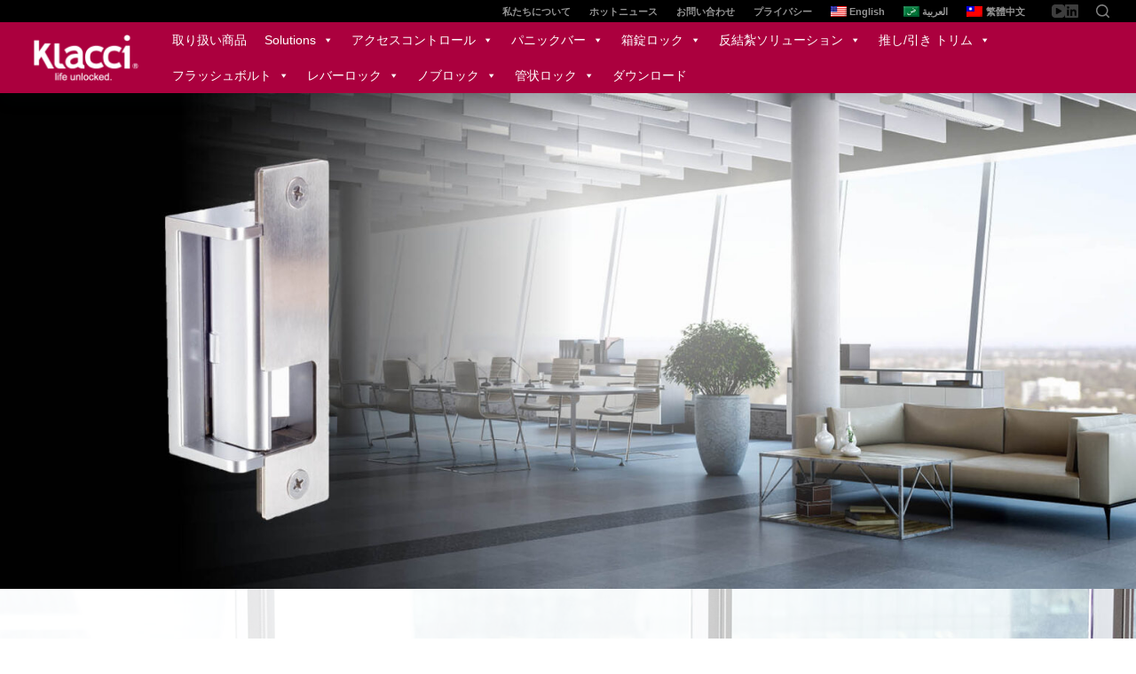

--- FILE ---
content_type: text/html; charset=UTF-8
request_url: https://www.klacci.com/ja/es-series-electric-strikes/
body_size: 38374
content:
<!doctype html>
<html lang="ja">
<head>
	
	<meta charset="UTF-8">
	<meta name="viewport" content="width=device-width, initial-scale=1, maximum-scale=5, viewport-fit=cover">
	<link rel="profile" href="https://gmpg.org/xfn/11">

	<meta name='robots' content='index, follow, max-image-preview:large, max-snippet:-1, max-video-preview:-1' />
<link rel="alternate" hreflang="en" href="https://www.klacci.com/es-series-electric-strikes/" />
<link rel="alternate" hreflang="ar" href="https://www.klacci.com/ar/es-series-electric-strikes/" />
<link rel="alternate" hreflang="ja" href="https://www.klacci.com/ja/es-series-electric-strikes/" />
<link rel="alternate" hreflang="zh-hant" href="https://www.klacci.com/zh-hant/es-series-electric-strikes/" />
<link rel="alternate" hreflang="x-default" href="https://www.klacci.com/es-series-electric-strikes/" />

	<!-- This site is optimized with the Yoast SEO plugin v19.4 - https://yoast.com/wordpress/plugins/seo/ -->
	<title>ESシリーズ電子ストライク - Klacci</title>
	<meta name="description" content="The ES Series electric strike from Klacci offers the most simple yet flexible way of configuration to use with varieties of cylindrical, mortise locksets and exit devices in the market." />
	<link rel="canonical" href="https://www.klacci.com/ja/es-series-electric-strikes/" />
	<meta property="og:locale" content="ja_JP" />
	<meta property="og:type" content="article" />
	<meta property="og:title" content="ESシリーズ電子ストライク - Klacci" />
	<meta property="og:description" content="The ES Series electric strike from Klacci offers the most simple yet flexible way of configuration to use with varieties of cylindrical, mortise locksets and exit devices in the market." />
	<meta property="og:url" content="https://www.klacci.com/ja/es-series-electric-strikes/" />
	<meta property="og:site_name" content="Klacci" />
	<meta property="article:published_time" content="2023-01-18T06:52:33+00:00" />
	<meta property="article:modified_time" content="2024-11-26T03:55:40+00:00" />
	<meta property="og:image" content="https://www.klacci.com/wp-content/uploads/Klacci_ES_Series_Electric_Strikes_Featured_Image.jpg" />
	<meta property="og:image:width" content="1010" />
	<meta property="og:image:height" content="758" />
	<meta property="og:image:type" content="image/jpeg" />
	<meta name="author" content="Jean Wu" />
	<meta name="twitter:card" content="summary_large_image" />
	<meta name="twitter:label1" content="執筆者" />
	<meta name="twitter:data1" content="Jean Wu" />
	<meta name="twitter:label2" content="推定読み取り時間" />
	<meta name="twitter:data2" content="1分" />
	<script type="application/ld+json" class="yoast-schema-graph">{"@context":"https://schema.org","@graph":[{"@type":"Organization","@id":"https://www.klacci.com/ar/#organization","name":"Kcci","url":"https://www.klacci.com/ar/","sameAs":["https://www.youtube.com/channel/UCHNxfgEaS2zux6A-R41PbPA/featured","https://www.linkedin.com/company/klacci-inc/?viewAsMember=true"],"logo":{"@type":"ImageObject","inLanguage":"ja","@id":"https://www.klacci.com/ar/#/schema/logo/image/","url":"https://www.klacci.com/wp-content/uploads/klacci_life_unlocked_logo.png","contentUrl":"https://www.klacci.com/wp-content/uploads/klacci_life_unlocked_logo.png","width":250,"height":113,"caption":"Kcci"},"image":{"@id":"https://www.klacci.com/ar/#/schema/logo/image/"}},{"@type":"WebSite","@id":"https://www.klacci.com/ar/#website","url":"https://www.klacci.com/ar/","name":"Klacci","description":"life unlocked.","publisher":{"@id":"https://www.klacci.com/ar/#organization"},"potentialAction":[{"@type":"SearchAction","target":{"@type":"EntryPoint","urlTemplate":"https://www.klacci.com/ar/?s={search_term_string}"},"query-input":"required name=search_term_string"}],"inLanguage":"ja"},{"@type":"ImageObject","inLanguage":"ja","@id":"https://www.klacci.com/ja/es-series-electric-strikes/#primaryimage","url":"https://www.klacci.com/wp-content/uploads/Klacci_ES_Series_Electric_Strikes_Featured_Image.jpg","contentUrl":"https://www.klacci.com/wp-content/uploads/Klacci_ES_Series_Electric_Strikes_Featured_Image.jpg","width":1010,"height":758,"caption":"Klacci ES100 Electric Strikes Featured Image"},{"@type":"WebPage","@id":"https://www.klacci.com/ja/es-series-electric-strikes/","url":"https://www.klacci.com/ja/es-series-electric-strikes/","name":"ESシリーズ電子ストライク - Klacci","isPartOf":{"@id":"https://www.klacci.com/ar/#website"},"primaryImageOfPage":{"@id":"https://www.klacci.com/ja/es-series-electric-strikes/#primaryimage"},"image":{"@id":"https://www.klacci.com/ja/es-series-electric-strikes/#primaryimage"},"thumbnailUrl":"https://www.klacci.com/wp-content/uploads/Klacci_ES_Series_Electric_Strikes_Featured_Image.jpg","datePublished":"2023-01-18T06:52:33+00:00","dateModified":"2024-11-26T03:55:40+00:00","description":"The ES Series electric strike from Klacci offers the most simple yet flexible way of configuration to use with varieties of cylindrical, mortise locksets and exit devices in the market.","breadcrumb":{"@id":"https://www.klacci.com/ja/es-series-electric-strikes/#breadcrumb"},"inLanguage":"ja","potentialAction":[{"@type":"ReadAction","target":["https://www.klacci.com/ja/es-series-electric-strikes/"]}]},{"@type":"BreadcrumbList","@id":"https://www.klacci.com/ja/es-series-electric-strikes/#breadcrumb","itemListElement":[{"@type":"ListItem","position":1,"name":"首頁","item":"https://www.klacci.com/ja/"},{"@type":"ListItem","position":2,"name":"ESシリーズ電子ストライク"}]},{"@type":"Article","@id":"https://www.klacci.com/ja/es-series-electric-strikes/#article","isPartOf":{"@id":"https://www.klacci.com/ja/es-series-electric-strikes/"},"author":{"name":"Jean Wu","@id":"https://www.klacci.com/ar/#/schema/person/7e6e162d79df17b9788b66fe0d0e6cc0"},"headline":"ESシリーズ電子ストライク","datePublished":"2023-01-18T06:52:33+00:00","dateModified":"2024-11-26T03:55:40+00:00","mainEntityOfPage":{"@id":"https://www.klacci.com/ja/es-series-electric-strikes/"},"wordCount":141,"publisher":{"@id":"https://www.klacci.com/ar/#organization"},"image":{"@id":"https://www.klacci.com/ja/es-series-electric-strikes/#primaryimage"},"thumbnailUrl":"https://www.klacci.com/wp-content/uploads/Klacci_ES_Series_Electric_Strikes_Featured_Image.jpg","keywords":["Emergency Evacuation Solution","The Government Sector","The Aviation and Transportation Sector","COVID-19（新型コロナウイルス感染症）","電子ストライク","非接触オープニング","ドアロックアプリ","タッチレスロック","スマートネットワークロック","タッチレス ロック ソリューション","タッチレスオープニング","ドア ハードウェア","非接触スマートロック","非接触ソリューション","アクセスコントロール","非接触ロック","タッチレス アクセス ソリューション","他のドア ハードウェア用リーダー","非接触アクセス ソリューション","非接触ロック ソリューション","タッチレス ソリューションのオプション","ホットニュース","アクセスコントロールソリューション","アクセス制御システム","円筒形ロック","COVID-19 タッチレス ソリューション","タッチレス ソリューション","箱錠ロック","アクセスコントロール","ANSI グレード 1","ロック","ドアロック","klacci","klacciロック","klacciスマートロック","klacciロックシステム","I-TEK","ドアロックハードウェア","安全性とセキュリティ"],"articleSection":["ANSI グレード 1","アクセスコントロール","アクセスコントロールソリューション","取り扱い商品"],"inLanguage":"ja"},{"@type":"Person","@id":"https://www.klacci.com/ar/#/schema/person/7e6e162d79df17b9788b66fe0d0e6cc0","name":"Jean Wu","image":{"@type":"ImageObject","inLanguage":"ja","@id":"https://www.klacci.com/ar/#/schema/person/image/","url":"https://secure.gravatar.com/avatar/6c36108e65302db70c194bf0b25e2cf5?s=96&d=mm&r=g","contentUrl":"https://secure.gravatar.com/avatar/6c36108e65302db70c194bf0b25e2cf5?s=96&d=mm&r=g","caption":"Jean Wu"},"url":"https://www.klacci.com/ja/author/jean152/"}]}</script>
	<!-- / Yoast SEO plugin. -->


<link rel='dns-prefetch' href='//www.googletagmanager.com' />
<link rel='dns-prefetch' href='//s.w.org' />
<link rel='dns-prefetch' href='//pagead2.googlesyndication.com' />
<link rel="alternate" type="application/rss+xml" title="Klacci &raquo; フィード" href="https://www.klacci.com/ja/feed/" />
<link rel="alternate" type="application/rss+xml" title="Klacci &raquo; コメントフィード" href="https://www.klacci.com/ja/comments/feed/" />
<link rel='stylesheet' id='ugb-style-css-css'  href='https://www.klacci.com/wp-content/plugins/stackable-ultimate-gutenberg-blocks/dist/frontend_blocks.css?ver=3.4.2' media='all' />
<style id='ugb-style-css-inline-css'>
:root {--stk-block-width-default-detected: 1290px;}
</style>
<link rel='stylesheet' id='ugb-style-css-responsive-css'  href='https://www.klacci.com/wp-content/plugins/stackable-ultimate-gutenberg-blocks/dist/frontend_blocks_responsive.css?ver=3.4.2' media='all' />
<link rel='stylesheet' id='wp-block-library-css'  href='https://www.klacci.com/wp-includes/css/dist/block-library/style.min.css?ver=a6024765c1a98565bd59e3a2fe64fad5' media='all' />
<link rel='stylesheet' id='my-custom-block-frontend-css-css'  href='https://www.klacci.com/wp-content/plugins/wpdm-gutenberg-blocks/build/style.css?ver=a6024765c1a98565bd59e3a2fe64fad5' media='all' />
<link rel='stylesheet' id='ugb-style-css-v2-css'  href='https://www.klacci.com/wp-content/plugins/stackable-ultimate-gutenberg-blocks/dist/deprecated/frontend_blocks_deprecated_v2.css?ver=3.4.2' media='all' />
<style id='ugb-style-css-v2-inline-css'>
:root {--stk-block-width-default-detected: 1290px;}
:root {
			--content-width: 1290px;
		}
</style>
<link rel='stylesheet' id='ugb-style-css-deprecated-css'  href='https://www.klacci.com/wp-content/plugins/stackable-ultimate-gutenberg-blocks/dist/deprecated/frontend_blocks_deprecated.css?ver=3.4.2' media='all' />
<style id='global-styles-inline-css'>
body{--wp--preset--color--black: #000000;--wp--preset--color--cyan-bluish-gray: #abb8c3;--wp--preset--color--white: #ffffff;--wp--preset--color--pale-pink: #f78da7;--wp--preset--color--vivid-red: #cf2e2e;--wp--preset--color--luminous-vivid-orange: #ff6900;--wp--preset--color--luminous-vivid-amber: #fcb900;--wp--preset--color--light-green-cyan: #7bdcb5;--wp--preset--color--vivid-green-cyan: #00d084;--wp--preset--color--pale-cyan-blue: #8ed1fc;--wp--preset--color--vivid-cyan-blue: #0693e3;--wp--preset--color--vivid-purple: #9b51e0;--wp--preset--color--palette-color-1: var(--paletteColor1, #ab003e);--wp--preset--color--palette-color-2: var(--paletteColor2, #8a0033);--wp--preset--color--palette-color-3: var(--paletteColor3, #3d3d3d);--wp--preset--color--palette-color-4: var(--paletteColor4, #000000);--wp--preset--color--palette-color-5: var(--paletteColor5, #7e7e7e);--wp--preset--color--palette-color-6: var(--paletteColor6, #b0b0b0);--wp--preset--color--palette-color-7: var(--paletteColor7, #f1f1f1);--wp--preset--color--palette-color-8: var(--paletteColor8, #ffffff);--wp--preset--gradient--vivid-cyan-blue-to-vivid-purple: linear-gradient(135deg,rgba(6,147,227,1) 0%,rgb(155,81,224) 100%);--wp--preset--gradient--light-green-cyan-to-vivid-green-cyan: linear-gradient(135deg,rgb(122,220,180) 0%,rgb(0,208,130) 100%);--wp--preset--gradient--luminous-vivid-amber-to-luminous-vivid-orange: linear-gradient(135deg,rgba(252,185,0,1) 0%,rgba(255,105,0,1) 100%);--wp--preset--gradient--luminous-vivid-orange-to-vivid-red: linear-gradient(135deg,rgba(255,105,0,1) 0%,rgb(207,46,46) 100%);--wp--preset--gradient--very-light-gray-to-cyan-bluish-gray: linear-gradient(135deg,rgb(238,238,238) 0%,rgb(169,184,195) 100%);--wp--preset--gradient--cool-to-warm-spectrum: linear-gradient(135deg,rgb(74,234,220) 0%,rgb(151,120,209) 20%,rgb(207,42,186) 40%,rgb(238,44,130) 60%,rgb(251,105,98) 80%,rgb(254,248,76) 100%);--wp--preset--gradient--blush-light-purple: linear-gradient(135deg,rgb(255,206,236) 0%,rgb(152,150,240) 100%);--wp--preset--gradient--blush-bordeaux: linear-gradient(135deg,rgb(254,205,165) 0%,rgb(254,45,45) 50%,rgb(107,0,62) 100%);--wp--preset--gradient--luminous-dusk: linear-gradient(135deg,rgb(255,203,112) 0%,rgb(199,81,192) 50%,rgb(65,88,208) 100%);--wp--preset--gradient--pale-ocean: linear-gradient(135deg,rgb(255,245,203) 0%,rgb(182,227,212) 50%,rgb(51,167,181) 100%);--wp--preset--gradient--electric-grass: linear-gradient(135deg,rgb(202,248,128) 0%,rgb(113,206,126) 100%);--wp--preset--gradient--midnight: linear-gradient(135deg,rgb(2,3,129) 0%,rgb(40,116,252) 100%);--wp--preset--gradient--juicy-peach: linear-gradient(to right, #ffecd2 0%, #fcb69f 100%);--wp--preset--gradient--young-passion: linear-gradient(to right, #ff8177 0%, #ff867a 0%, #ff8c7f 21%, #f99185 52%, #cf556c 78%, #b12a5b 100%);--wp--preset--gradient--true-sunset: linear-gradient(to right, #fa709a 0%, #fee140 100%);--wp--preset--gradient--morpheus-den: linear-gradient(to top, #30cfd0 0%, #330867 100%);--wp--preset--gradient--plum-plate: linear-gradient(135deg, #667eea 0%, #764ba2 100%);--wp--preset--gradient--aqua-splash: linear-gradient(15deg, #13547a 0%, #80d0c7 100%);--wp--preset--gradient--love-kiss: linear-gradient(to top, #ff0844 0%, #ffb199 100%);--wp--preset--gradient--new-retrowave: linear-gradient(to top, #3b41c5 0%, #a981bb 49%, #ffc8a9 100%);--wp--preset--gradient--plum-bath: linear-gradient(to top, #cc208e 0%, #6713d2 100%);--wp--preset--gradient--high-flight: linear-gradient(to right, #0acffe 0%, #495aff 100%);--wp--preset--gradient--teen-party: linear-gradient(-225deg, #FF057C 0%, #8D0B93 50%, #321575 100%);--wp--preset--gradient--fabled-sunset: linear-gradient(-225deg, #231557 0%, #44107A 29%, #FF1361 67%, #FFF800 100%);--wp--preset--gradient--arielle-smile: radial-gradient(circle 248px at center, #16d9e3 0%, #30c7ec 47%, #46aef7 100%);--wp--preset--gradient--itmeo-branding: linear-gradient(180deg, #2af598 0%, #009efd 100%);--wp--preset--gradient--deep-blue: linear-gradient(to right, #6a11cb 0%, #2575fc 100%);--wp--preset--gradient--strong-bliss: linear-gradient(to right, #f78ca0 0%, #f9748f 19%, #fd868c 60%, #fe9a8b 100%);--wp--preset--gradient--sweet-period: linear-gradient(to top, #3f51b1 0%, #5a55ae 13%, #7b5fac 25%, #8f6aae 38%, #a86aa4 50%, #cc6b8e 62%, #f18271 75%, #f3a469 87%, #f7c978 100%);--wp--preset--gradient--purple-division: linear-gradient(to top, #7028e4 0%, #e5b2ca 100%);--wp--preset--gradient--cold-evening: linear-gradient(to top, #0c3483 0%, #a2b6df 100%, #6b8cce 100%, #a2b6df 100%);--wp--preset--gradient--mountain-rock: linear-gradient(to right, #868f96 0%, #596164 100%);--wp--preset--gradient--desert-hump: linear-gradient(to top, #c79081 0%, #dfa579 100%);--wp--preset--gradient--ethernal-constance: linear-gradient(to top, #09203f 0%, #537895 100%);--wp--preset--gradient--happy-memories: linear-gradient(-60deg, #ff5858 0%, #f09819 100%);--wp--preset--gradient--grown-early: linear-gradient(to top, #0ba360 0%, #3cba92 100%);--wp--preset--gradient--morning-salad: linear-gradient(-225deg, #B7F8DB 0%, #50A7C2 100%);--wp--preset--gradient--night-call: linear-gradient(-225deg, #AC32E4 0%, #7918F2 48%, #4801FF 100%);--wp--preset--gradient--mind-crawl: linear-gradient(-225deg, #473B7B 0%, #3584A7 51%, #30D2BE 100%);--wp--preset--gradient--angel-care: linear-gradient(-225deg, #FFE29F 0%, #FFA99F 48%, #FF719A 100%);--wp--preset--gradient--juicy-cake: linear-gradient(to top, #e14fad 0%, #f9d423 100%);--wp--preset--gradient--rich-metal: linear-gradient(to right, #d7d2cc 0%, #304352 100%);--wp--preset--gradient--mole-hall: linear-gradient(-20deg, #616161 0%, #9bc5c3 100%);--wp--preset--gradient--cloudy-knoxville: linear-gradient(120deg, #fdfbfb 0%, #ebedee 100%);--wp--preset--gradient--soft-grass: linear-gradient(to top, #c1dfc4 0%, #deecdd 100%);--wp--preset--gradient--saint-petersburg: linear-gradient(135deg, #f5f7fa 0%, #c3cfe2 100%);--wp--preset--gradient--everlasting-sky: linear-gradient(135deg, #fdfcfb 0%, #e2d1c3 100%);--wp--preset--gradient--kind-steel: linear-gradient(-20deg, #e9defa 0%, #fbfcdb 100%);--wp--preset--gradient--over-sun: linear-gradient(60deg, #abecd6 0%, #fbed96 100%);--wp--preset--gradient--premium-white: linear-gradient(to top, #d5d4d0 0%, #d5d4d0 1%, #eeeeec 31%, #efeeec 75%, #e9e9e7 100%);--wp--preset--gradient--clean-mirror: linear-gradient(45deg, #93a5cf 0%, #e4efe9 100%);--wp--preset--gradient--wild-apple: linear-gradient(to top, #d299c2 0%, #fef9d7 100%);--wp--preset--gradient--snow-again: linear-gradient(to top, #e6e9f0 0%, #eef1f5 100%);--wp--preset--gradient--confident-cloud: linear-gradient(to top, #dad4ec 0%, #dad4ec 1%, #f3e7e9 100%);--wp--preset--gradient--glass-water: linear-gradient(to top, #dfe9f3 0%, white 100%);--wp--preset--gradient--perfect-white: linear-gradient(-225deg, #E3FDF5 0%, #FFE6FA 100%);--wp--preset--duotone--dark-grayscale: url('#wp-duotone-dark-grayscale');--wp--preset--duotone--grayscale: url('#wp-duotone-grayscale');--wp--preset--duotone--purple-yellow: url('#wp-duotone-purple-yellow');--wp--preset--duotone--blue-red: url('#wp-duotone-blue-red');--wp--preset--duotone--midnight: url('#wp-duotone-midnight');--wp--preset--duotone--magenta-yellow: url('#wp-duotone-magenta-yellow');--wp--preset--duotone--purple-green: url('#wp-duotone-purple-green');--wp--preset--duotone--blue-orange: url('#wp-duotone-blue-orange');--wp--preset--font-size--small: 13px;--wp--preset--font-size--medium: 20px;--wp--preset--font-size--large: 36px;--wp--preset--font-size--x-large: 42px;}.has-black-color{color: var(--wp--preset--color--black) !important;}.has-cyan-bluish-gray-color{color: var(--wp--preset--color--cyan-bluish-gray) !important;}.has-white-color{color: var(--wp--preset--color--white) !important;}.has-pale-pink-color{color: var(--wp--preset--color--pale-pink) !important;}.has-vivid-red-color{color: var(--wp--preset--color--vivid-red) !important;}.has-luminous-vivid-orange-color{color: var(--wp--preset--color--luminous-vivid-orange) !important;}.has-luminous-vivid-amber-color{color: var(--wp--preset--color--luminous-vivid-amber) !important;}.has-light-green-cyan-color{color: var(--wp--preset--color--light-green-cyan) !important;}.has-vivid-green-cyan-color{color: var(--wp--preset--color--vivid-green-cyan) !important;}.has-pale-cyan-blue-color{color: var(--wp--preset--color--pale-cyan-blue) !important;}.has-vivid-cyan-blue-color{color: var(--wp--preset--color--vivid-cyan-blue) !important;}.has-vivid-purple-color{color: var(--wp--preset--color--vivid-purple) !important;}.has-black-background-color{background-color: var(--wp--preset--color--black) !important;}.has-cyan-bluish-gray-background-color{background-color: var(--wp--preset--color--cyan-bluish-gray) !important;}.has-white-background-color{background-color: var(--wp--preset--color--white) !important;}.has-pale-pink-background-color{background-color: var(--wp--preset--color--pale-pink) !important;}.has-vivid-red-background-color{background-color: var(--wp--preset--color--vivid-red) !important;}.has-luminous-vivid-orange-background-color{background-color: var(--wp--preset--color--luminous-vivid-orange) !important;}.has-luminous-vivid-amber-background-color{background-color: var(--wp--preset--color--luminous-vivid-amber) !important;}.has-light-green-cyan-background-color{background-color: var(--wp--preset--color--light-green-cyan) !important;}.has-vivid-green-cyan-background-color{background-color: var(--wp--preset--color--vivid-green-cyan) !important;}.has-pale-cyan-blue-background-color{background-color: var(--wp--preset--color--pale-cyan-blue) !important;}.has-vivid-cyan-blue-background-color{background-color: var(--wp--preset--color--vivid-cyan-blue) !important;}.has-vivid-purple-background-color{background-color: var(--wp--preset--color--vivid-purple) !important;}.has-black-border-color{border-color: var(--wp--preset--color--black) !important;}.has-cyan-bluish-gray-border-color{border-color: var(--wp--preset--color--cyan-bluish-gray) !important;}.has-white-border-color{border-color: var(--wp--preset--color--white) !important;}.has-pale-pink-border-color{border-color: var(--wp--preset--color--pale-pink) !important;}.has-vivid-red-border-color{border-color: var(--wp--preset--color--vivid-red) !important;}.has-luminous-vivid-orange-border-color{border-color: var(--wp--preset--color--luminous-vivid-orange) !important;}.has-luminous-vivid-amber-border-color{border-color: var(--wp--preset--color--luminous-vivid-amber) !important;}.has-light-green-cyan-border-color{border-color: var(--wp--preset--color--light-green-cyan) !important;}.has-vivid-green-cyan-border-color{border-color: var(--wp--preset--color--vivid-green-cyan) !important;}.has-pale-cyan-blue-border-color{border-color: var(--wp--preset--color--pale-cyan-blue) !important;}.has-vivid-cyan-blue-border-color{border-color: var(--wp--preset--color--vivid-cyan-blue) !important;}.has-vivid-purple-border-color{border-color: var(--wp--preset--color--vivid-purple) !important;}.has-vivid-cyan-blue-to-vivid-purple-gradient-background{background: var(--wp--preset--gradient--vivid-cyan-blue-to-vivid-purple) !important;}.has-light-green-cyan-to-vivid-green-cyan-gradient-background{background: var(--wp--preset--gradient--light-green-cyan-to-vivid-green-cyan) !important;}.has-luminous-vivid-amber-to-luminous-vivid-orange-gradient-background{background: var(--wp--preset--gradient--luminous-vivid-amber-to-luminous-vivid-orange) !important;}.has-luminous-vivid-orange-to-vivid-red-gradient-background{background: var(--wp--preset--gradient--luminous-vivid-orange-to-vivid-red) !important;}.has-very-light-gray-to-cyan-bluish-gray-gradient-background{background: var(--wp--preset--gradient--very-light-gray-to-cyan-bluish-gray) !important;}.has-cool-to-warm-spectrum-gradient-background{background: var(--wp--preset--gradient--cool-to-warm-spectrum) !important;}.has-blush-light-purple-gradient-background{background: var(--wp--preset--gradient--blush-light-purple) !important;}.has-blush-bordeaux-gradient-background{background: var(--wp--preset--gradient--blush-bordeaux) !important;}.has-luminous-dusk-gradient-background{background: var(--wp--preset--gradient--luminous-dusk) !important;}.has-pale-ocean-gradient-background{background: var(--wp--preset--gradient--pale-ocean) !important;}.has-electric-grass-gradient-background{background: var(--wp--preset--gradient--electric-grass) !important;}.has-midnight-gradient-background{background: var(--wp--preset--gradient--midnight) !important;}.has-small-font-size{font-size: var(--wp--preset--font-size--small) !important;}.has-medium-font-size{font-size: var(--wp--preset--font-size--medium) !important;}.has-large-font-size{font-size: var(--wp--preset--font-size--large) !important;}.has-x-large-font-size{font-size: var(--wp--preset--font-size--x-large) !important;}
</style>
<link rel='stylesheet' id='wpdm-font-awesome-css'  href='https://www.klacci.com/wp-content/plugins/download-manager/assets/fontawesome/css/all.css?ver=a6024765c1a98565bd59e3a2fe64fad5' media='all' />
<link rel='stylesheet' id='wpdm-front-bootstrap-css'  href='https://www.klacci.com/wp-content/plugins/download-manager/assets/bootstrap/css/bootstrap.min.css?ver=a6024765c1a98565bd59e3a2fe64fad5' media='all' />
<link rel='stylesheet' id='wpdm-front-css'  href='https://www.klacci.com/wp-content/plugins/download-manager/assets/css/front.css?ver=a6024765c1a98565bd59e3a2fe64fad5' media='all' />
<link rel='stylesheet' id='flexible-table-block-css'  href='https://www.klacci.com/wp-content/plugins/flexible-table-block/build/style-index.css?ver=1656288457' media='all' />
<style id='flexible-table-block-inline-css'>
.wp-block-flexible-table-block-table.wp-block-flexible-table-block-table>table{width:100%;max-width:100%;border-collapse:collapse;}.wp-block-flexible-table-block-table.wp-block-flexible-table-block-table.is-style-stripes tr:nth-child(odd) th{background-color:#f0f0f1;}.wp-block-flexible-table-block-table.wp-block-flexible-table-block-table.is-style-stripes tr:nth-child(odd) td{background-color:#f0f0f1;}.wp-block-flexible-table-block-table.wp-block-flexible-table-block-table.is-style-stripes tr:nth-child(even) th{background-color:#ffffff;}.wp-block-flexible-table-block-table.wp-block-flexible-table-block-table.is-style-stripes tr:nth-child(even) td{background-color:#ffffff;}.wp-block-flexible-table-block-table.wp-block-flexible-table-block-table>table tr th,.wp-block-flexible-table-block-table.wp-block-flexible-table-block-table>table tr td{padding:0.5em;border-width:1px;border-style:solid;border-color:#000000;text-align:left;vertical-align:middle;}.wp-block-flexible-table-block-table.wp-block-flexible-table-block-table>table tr th{background-color:#f0f0f1;}.wp-block-flexible-table-block-table.wp-block-flexible-table-block-table>table tr td{background-color:#ffffff;}@media screen and (min-width:769px){.wp-block-flexible-table-block-table.is-scroll-on-pc{overflow-x:scroll;}.wp-block-flexible-table-block-table.is-scroll-on-pc table{max-width:none;align-self:self-start;}}@media screen and (max-width:768px){.wp-block-flexible-table-block-table.is-scroll-on-mobile{overflow-x:scroll;}.wp-block-flexible-table-block-table.is-scroll-on-mobile table{max-width:none;align-self:self-start;}.wp-block-flexible-table-block-table table.is-stacked-on-mobile th,.wp-block-flexible-table-block-table table.is-stacked-on-mobile td{width:100%!important;display:block;}}
</style>
<link rel='stylesheet' id='spin360-style-css'  href='https://www.klacci.com/wp-content/plugins/spin360/spin360.css?ver=a6024765c1a98565bd59e3a2fe64fad5' media='all' />
<link rel='stylesheet' id='spin360-font-awesome-css'  href='https://www.klacci.com/wp-content/plugins/spin360/css/spin-style.css?ver=a6024765c1a98565bd59e3a2fe64fad5' media='all' />
<link rel='stylesheet' id='wpml-legacy-horizontal-list-0-css'  href='//www.klacci.com/wp-content/plugins/sitepress-multilingual-cms/templates/language-switchers/legacy-list-horizontal/style.min.css?ver=1' media='all' />
<style id='wpml-legacy-horizontal-list-0-inline-css'>
.wpml-ls-statics-footer{background-color:#000000;}.wpml-ls-statics-footer a {color:#7c7c7c;}.wpml-ls-statics-footer a:hover,.wpml-ls-statics-footer a:focus {color:#000000;background-color:#eeeeee;}.wpml-ls-statics-footer .wpml-ls-current-language>a {color:#ffffff;background-color:#000000;}.wpml-ls-statics-footer .wpml-ls-current-language:hover>a, .wpml-ls-statics-footer .wpml-ls-current-language>a:focus {color:#000000;background-color:#eeeeee;}
.wpml-ls-statics-shortcode_actions a:hover,.wpml-ls-statics-shortcode_actions a:focus {color:#ffffff;}.wpml-ls-statics-shortcode_actions .wpml-ls-current-language>a {color:#f1f1f1;}.wpml-ls-statics-shortcode_actions .wpml-ls-current-language:hover>a, .wpml-ls-statics-shortcode_actions .wpml-ls-current-language>a:focus {color:#ffffff;}
</style>
<link rel='stylesheet' id='wpml-menu-item-0-css'  href='//www.klacci.com/wp-content/plugins/sitepress-multilingual-cms/templates/language-switchers/menu-item/style.min.css?ver=1' media='all' />
<link rel='stylesheet' id='megamenu-css'  href='https://www.klacci.com/wp-content/uploads/maxmegamenu/style_ja.css?ver=badad1' media='all' />
<link rel='stylesheet' id='dashicons-css'  href='https://www.klacci.com/wp-includes/css/dashicons.min.css?ver=a6024765c1a98565bd59e3a2fe64fad5' media='all' />
<link rel='stylesheet' id='uag-style-32652-css'  href='https://www.klacci.com/wp-content/uploads/uag-plugin/uag-css-32652-1762420647.css?ver=1.25.6' media='all' />
<link rel='stylesheet' id='cms-navigation-style-base-css'  href='https://www.klacci.com/wp-content/plugins/wpml-cms-nav/res/css/cms-navigation-base.css?ver=1.5.5' media='screen' />
<link rel='stylesheet' id='cms-navigation-style-css'  href='https://www.klacci.com/wp-content/plugins/wpml-cms-nav/res/css/cms-navigation.css?ver=1.5.5' media='screen' />
<link rel='stylesheet' id='parent-style-css'  href='https://www.klacci.com/wp-content/themes/blocksy/style.css?ver=a6024765c1a98565bd59e3a2fe64fad5' media='all' />
<link rel='stylesheet' id='all-in-one-video-gallery-public-css'  href='https://www.klacci.com/wp-content/plugins/all-in-one-video-gallery/public/assets/css/public.css?ver=2.6.0' media='all' />
<link rel='stylesheet' id='kadence-blocks-iconlist-css'  href='https://www.klacci.com/wp-content/plugins/kadence-blocks/dist/blocks/iconlist.style.build.css?ver=2.4.13' media='all' />
<link rel='stylesheet' id='ct-main-styles-css'  href='https://www.klacci.com/wp-content/themes/blocksy/static/bundle/main.min.css?ver=1.8.44' media='all' />
<link rel='stylesheet' id='blocksy-ext-product-reviews-styles-css'  href='https://www.klacci.com/wp-content/plugins/blocksy-companion/framework/extensions/product-reviews/static/bundle/main.min.css?ver=1.8.44' media='all' />
<link rel='stylesheet' id='blocksy-ext-widgets-styles-css'  href='https://www.klacci.com/wp-content/plugins/blocksy-companion/framework/extensions/widgets/static/bundle/main.min.css?ver=1.8.44' media='all' />
<link rel='stylesheet' id='ct-back-to-top-styles-css'  href='https://www.klacci.com/wp-content/themes/blocksy/static/bundle/back-to-top.min.css?ver=1.8.44' media='all' />
<link rel='stylesheet' id='ct-getwid-styles-css'  href='https://www.klacci.com/wp-content/themes/blocksy/static/bundle/getwid.min.css?ver=1.8.44' media='all' />
<link rel='stylesheet' id='ct-stackable-styles-css'  href='https://www.klacci.com/wp-content/themes/blocksy/static/bundle/stackable.min.css?ver=1.8.44' media='all' />
<link rel='stylesheet' id='ct-wpforms-styles-css'  href='https://www.klacci.com/wp-content/themes/blocksy/static/bundle/wpforms.min.css?ver=1.8.44' media='all' />
<script id='ugb-block-frontend-js-js-extra'>
var stackable = {"restUrl":"https:\/\/www.klacci.com\/ja\/wp-json\/","i18n":{"missingMapApiKey":"This map block uses settings that require a Google Maps API key, but it is missing. Please enter your Google Maps API key in the Stackable settings, or edit this map block."},"googleApiKey":""};
</script>
<script src='https://www.klacci.com/wp-includes/js/jquery/jquery.min.js?ver=3.6.0' id='jquery-core-js'></script>
<script src='https://www.klacci.com/wp-includes/js/jquery/jquery-migrate.min.js?ver=3.3.2' id='jquery-migrate-js'></script>
<script id='wpml-cookie-js-extra'>
var wpml_cookies = {"wp-wpml_current_language":{"value":"ja","expires":1,"path":"\/"}};
var wpml_cookies = {"wp-wpml_current_language":{"value":"ja","expires":1,"path":"\/"}};
</script>
<script src='https://www.klacci.com/wp-content/plugins/sitepress-multilingual-cms/res/js/cookies/language-cookie.js?ver=4.5.8' id='wpml-cookie-js'></script>
<script id='ugb-block-frontend-js-v2-js-extra'>
var stackable = {"restUrl":"https:\/\/www.klacci.com\/ja\/wp-json\/","googleApiKey":"","i18n":{"missingMapApiKey":"This map block uses settings that require a Google Maps API key, but it is missing. Please enter your Google Maps API key in the Stackable settings, or edit this map block."}};
</script>
<script src='https://www.klacci.com/wp-content/plugins/stackable-ultimate-gutenberg-blocks/dist/deprecated/frontend_blocks_deprecated_v2.js?ver=3.4.2' id='ugb-block-frontend-js-v2-js'></script>
<script src='https://www.klacci.com/wp-content/plugins/download-manager/assets/bootstrap/js/popper.min.js?ver=a6024765c1a98565bd59e3a2fe64fad5' id='wpdm-poper-js'></script>
<script src='https://www.klacci.com/wp-content/plugins/download-manager/assets/bootstrap/js/bootstrap.min.js?ver=a6024765c1a98565bd59e3a2fe64fad5' id='wpdm-front-bootstrap-js'></script>
<script id='wpdm-frontjs-js-extra'>
var wpdm_url = {"home":"https:\/\/www.klacci.com\/ja\/","site":"https:\/\/www.klacci.com\/","ajax":"https:\/\/www.klacci.com\/wp-admin\/admin-ajax.php"};
var wpdm_js = {"spinner":"<i class=\"fas fa-sun fa-spin\"><\/i>"};
</script>
<script src='https://www.klacci.com/wp-content/plugins/download-manager/assets/js/front.js?ver=3.2.52' id='wpdm-frontjs-js'></script>
<script src='https://www.klacci.com/wp-content/plugins/spin360/scripts/spritespin.min.js?ver=a6024765c1a98565bd59e3a2fe64fad5' id='spritespin.min.js-js'></script>
<script src='https://www.klacci.com/wp-content/plugins/spin360/scripts/_panzoom.js?ver=a6024765c1a98565bd59e3a2fe64fad5' id='_panzoom.js-js'></script>

<!-- Google アナリティクス スニペット (Site Kit が追加) -->
<script src='https://www.googletagmanager.com/gtag/js?id=UA-54611915-1' id='google_gtagjs-js' async></script>
<script id='google_gtagjs-js-after'>
window.dataLayer = window.dataLayer || [];function gtag(){dataLayer.push(arguments);}
gtag('set', 'linker', {"domains":["www.klacci.com"]} );
gtag("js", new Date());
gtag("set", "developer_id.dZTNiMT", true);
gtag("config", "UA-54611915-1", {"anonymize_ip":true});
gtag("config", "G-VDZPG9RQNP");
</script>

<!-- (ここまで) Google アナリティクス スニペット (Site Kit が追加) -->
<link rel="EditURI" type="application/rsd+xml" title="RSD" href="https://www.klacci.com/xmlrpc.php?rsd" />
<link rel="wlwmanifest" type="application/wlwmanifest+xml" href="https://www.klacci.com/wp-includes/wlwmanifest.xml" /> 

<link rel='shortlink' href='https://www.klacci.com/ja/?p=32652' />
<link rel="alternate" type="application/json+oembed" href="https://www.klacci.com/ja/wp-json/oembed/1.0/embed?url=https%3A%2F%2Fwww.klacci.com%2Fja%2Fes-series-electric-strikes%2F" />
<link rel="alternate" type="text/xml+oembed" href="https://www.klacci.com/ja/wp-json/oembed/1.0/embed?url=https%3A%2F%2Fwww.klacci.com%2Fja%2Fes-series-electric-strikes%2F&#038;format=xml" />
<meta name="generator" content="WPML ver:4.5.8 stt:5,61,1,28;" />
<meta name="generator" content="Site Kit by Google 1.85.0" /><noscript><link rel='stylesheet' href='https://www.klacci.com/wp-content/themes/blocksy/static/bundle/no-scripts.min.css' type='text/css' /></noscript>
<style id="ct-main-styles-inline-css">[data-header*="type-1"] .ct-header [data-id="logo"] .site-logo-container {--logo-max-height:60px;} [data-header*="type-1"] .ct-header [data-id="logo"] .site-title {--fontWeight:700;--fontSize:25px;--linkInitialColor:var(--paletteColor4);} [data-header*="type-1"] .ct-header [data-sticky] [data-id="logo"] {--logo-sticky-shrink:0.7;} [data-header*="type-1"] .ct-header [data-id="menu"] {--menu-items-spacing:21px;--menu-indicator-active-color:var(--paletteColor2);} [data-header*="type-1"] .ct-header [data-id="menu"] > ul > li > a {--fontWeight:600;--textTransform:none;--fontSize:11px;--lineHeight:1.3;--linkInitialColor:rgba(255, 255, 255, 0.58);} [data-header*="type-1"] .ct-header [data-id="menu"][data-menu*="type-3"] > ul > li > a {--linkHoverColor:#ffffff;--linkActiveColor:#ffffff;} [data-header*="type-1"] .ct-header [data-id="menu"] .sub-menu {--linkInitialColor:#ffffff;--dropdown-width:200px;--fontWeight:500;--fontSize:12px;--dropdown-divider:1px dashed rgba(255, 255, 255, 0.1);--box-shadow:0px 10px 20px rgba(41, 51, 61, 0.1);--border-radius:0px 0px 2px 2px;} [data-header*="type-1"] .ct-header [data-sticky*="yes"] [data-id="menu"] .sub-menu {--sticky-state-dropdown-top-offset:0px;} [data-header*="type-1"] .ct-header [data-id="menu-secondary"] > ul > li > a {--fontWeight:700;--textTransform:uppercase;--fontSize:12px;--lineHeight:1.3;--linkInitialColor:rgba(255, 255, 255, 0.63);--linkHoverColor:var(--paletteColor8);--linkActiveColor:rgba(255, 255, 255, 0.82);} [data-header*="type-1"] .ct-header [data-id="menu-secondary"][data-menu*="type-3"] > ul > li > a {--linkHoverColor:#ffffff;--linkActiveColor:#ffffff;} [data-header*="type-1"] .ct-header [data-id="menu-secondary"] .sub-menu {--linkInitialColor:#ffffff;--fontWeight:500;--fontSize:12px;--dropdown-divider:1px dashed rgba(255, 255, 255, 0.1);--box-shadow:0px 10px 20px rgba(41, 51, 61, 0.1);--border-radius:0px 0px 2px 2px;} [data-header*="type-1"] .ct-header [data-sticky*="yes"] [data-id="menu-secondary"] .sub-menu {--sticky-state-dropdown-top-offset:0px;} [data-header*="type-1"] .ct-header [data-row*="middle"] {--height:30px;background-color:var(--paletteColor1);background-image:none;--borderTop:none;--borderBottom:none;--box-shadow:0px 10px 20px rgba(44,62,80,0.05);} [data-header*="type-1"] .ct-header [data-row*="middle"] > div {--borderTop:none;--borderBottom:none;} [data-header*="type-1"] .ct-header [data-sticky*="yes"] [data-row*="middle"] {background-color:rgba(171, 0, 63, 0.69);--borderTop:none;--borderBottom:none;--box-shadow:0px 10px 0px 17px rgba(44,62,80,0.05);} [data-header*="type-1"] {--sticky-shrink:50;--header-height:55px;--header-sticky-height:55px;--header-sticky-offset:0px;} [data-header*="type-1"] .ct-header [data-sticky*="yes"] [data-row*="middle"] > div {--borderTop:none;--borderBottom:none;} [data-header*="type-1"] [data-id="mobile-menu"] {--fontWeight:700;--fontSize:30px;--linkInitialColor:#ffffff;--mobile-menu-divider:none;} [data-header*="type-1"] #offcanvas .ct-panel-inner {background-color:rgba(18, 21, 25, 0.98);} [data-header*="type-1"] #offcanvas {--side-panel-width:500px;} [data-header*="type-1"] [data-behaviour*="side"] {--box-shadow:0px 0px 70px rgba(0, 0, 0, 0.35);} [data-header*="type-1"] [data-id="search"] {--icon-color:var(--paletteColor5);--icon-hover-color:var(--paletteColor8);} [data-header*="type-1"] [data-id="search"] .ct-label {--fontWeight:600;--textTransform:uppercase;--fontSize:12px;} [data-header*="type-1"] #search-modal .ct-search-results a {--fontWeight:500;--fontSize:14px;--lineHeight:1.4;} [data-header*="type-1"] #search-modal {--linkInitialColor:#ffffff;--form-text-initial-color:#ffffff;--form-text-focus-color:#ffffff;background-color:rgba(18, 21, 25, 0.98);} [data-header*="type-1"] [data-id="socials"].ct-header-socials .ct-label {--fontWeight:600;--textTransform:uppercase;--fontSize:12px;--visibility:none;} [data-header*="type-1"] [data-id="socials"].ct-header-socials [data-color="custom"] {--background-color:rgba(218, 222, 228, 0.3);--background-hover-color:var(--paletteColor1);} [data-header*="type-1"] .ct-header [data-id="text"] {--max-width:100%;--fontSize:15px;--lineHeight:1.3;} [data-header*="type-1"] .ct-header [data-row*="top"] {--height:25px;background-color:var(--paletteColor4);background-image:none;--borderTop:none;--borderBottom:none;--box-shadow:none;} [data-header*="type-1"] .ct-header [data-row*="top"] > div {--borderTop:none;--borderBottom:none;} [data-header*="type-1"] .ct-header [data-sticky*="yes"] [data-row*="top"] {background-color:var(--paletteColor4);--borderTop:none;--borderBottom:none;--box-shadow:none;} [data-header*="type-1"] .ct-header [data-sticky*="yes"] [data-row*="top"] > div {--borderTop:none;--borderBottom:none;} [data-header*="type-1"] [data-id="trigger"] {--icon-size:18px;--icon-color:var(--paletteColor8);} [data-header*="type-1"] [data-id="trigger"] .ct-label {--fontWeight:600;--textTransform:uppercase;--fontSize:12px;} [data-footer*="type-1"] .ct-footer [data-row*="bottom"] > div {--container-spacing:25px;--border:none;--border-top:none;--border-bottom:none;--grid-template-columns:initial;} [data-footer*="type-1"] .ct-footer [data-row*="bottom"] .widget-title {--fontSize:16px;} [data-footer*="type-1"] .ct-footer [data-row*="bottom"] {--border-top:1px solid rgba(255, 255, 255, 0.1);--border-bottom:none;background-color:var(--paletteColor4);} [data-footer*="type-1"] [data-id="copyright"] {--fontWeight:400;--fontSize:15px;--lineHeight:1.3;--margin:0px !important;} [data-footer*="type-1"] [data-column="copyright"] {--horizontal-alignment:center;} [data-footer*="type-1"] .ct-footer [data-column="menu"] {--horizontal-alignment:center;} [data-footer*="type-1"] .ct-footer [data-id="menu"] ul {--fontWeight:700;--textTransform:uppercase;--fontSize:12px;--lineHeight:1.3;} [data-footer*="type-1"] .ct-footer [data-id="menu"] > ul > li > a {--linkInitialColor:var(--paletteColor5);} [data-footer*="type-1"] .ct-footer [data-row*="middle"] > div {--container-spacing:5vh;--columns-gap:30px;--widgets-gap:2px;--border:none;--border-top:none;--border-bottom:none;--grid-template-columns:initial;} [data-footer*="type-1"] .ct-footer [data-row*="middle"] .widget-title {--fontSize:16px;--heading-color:var(--paletteColor5);} [data-footer*="type-1"] .ct-footer [data-row*="middle"] .ct-widget {--color:var(--paletteColor3);--linkInitialColor:var(--paletteColor3);} [data-footer*="type-1"] .ct-footer [data-row*="middle"] {--border-top:1px solid rgba(255, 255, 255, 0.1);--border-bottom:none;background-color:transparent;} [data-footer*="type-1"] .ct-footer [data-row*="top"] > div {--container-spacing:30px;--border:none;--border-top:none;--border-bottom:none;--grid-template-columns:initial;} [data-footer*="type-1"] .ct-footer [data-row*="top"] .widget-title {--fontSize:16px;} [data-footer*="type-1"] .ct-footer [data-row*="top"] {--border-top:none;--border-bottom:none;background-color:var(--paletteColor4);} [data-footer*="type-1"][data-footer*="reveal"] .site-main {--footer-box-shadow:0px 30px 50px rgba(0, 0, 0, 0.1);} [data-footer*="type-1"] footer.ct-footer {background-color:#171927;}:root {--fontFamily:-apple-system, BlinkMacSystemFont, 'Segoe UI', Roboto, Helvetica, Arial, sans-serif, 'Apple Color Emoji', 'Segoe UI Emoji', 'Segoe UI Symbol';--fontWeight:400;--textTransform:none;--textDecoration:none;--fontSize:16px;--lineHeight:1.65;--letterSpacing:0em;--buttonFontWeight:500;--buttonFontSize:15px;--has-classic-forms:var(--true);--has-modern-forms:var(--false);--form-field-border-initial-color:#7e7e7e;--form-field-border-focus-color:var(--paletteColor1);--form-field-border-width:2px;--form-selection-control-initial-color:var(--border-color);--form-selection-control-accent-color:var(--paletteColor1);--paletteColor1:#ab003e;--paletteColor2:#8a0033;--paletteColor3:#3d3d3d;--paletteColor4:#000000;--paletteColor5:#7e7e7e;--paletteColor6:#b0b0b0;--paletteColor7:#f1f1f1;--paletteColor8:#ffffff;--color:var(--paletteColor3);--linkInitialColor:var(--paletteColor1);--linkHoverColor:#8a0033;--selectionTextColor:#ffffff;--selectionBackgroundColor:var(--paletteColor1);--border-color:var(--paletteColor5);--headings-color:var(--paletteColor4);--content-spacing:1.5em;--buttonMinHeight:40px;--buttonShadow:none;--buttonTransform:none;--buttonTextInitialColor:#ffffff;--buttonTextHoverColor:#ffffff;--buttonInitialColor:var(--paletteColor1);--buttonHoverColor:var(--paletteColor2);--button-border:none;--buttonBorderRadius:8px;--button-padding:5px 20px;--normal-container-max-width:1290px;--content-vertical-spacing:60px;--narrow-container-max-width:750px;--wide-offset:130px;}h1 {--fontWeight:700;--fontSize:40px;--lineHeight:1.5;}h2 {--fontWeight:700;--fontSize:35px;--lineHeight:1.5;}h3 {--fontWeight:700;--fontSize:30px;--lineHeight:1.5;}h4 {--fontWeight:700;--fontSize:25px;--lineHeight:1.5;}h5 {--fontWeight:700;--fontSize:20px;--lineHeight:1.5;}h6 {--fontWeight:700;--fontSize:16px;--lineHeight:1.5;}.wp-block-quote.is-style-large p, .wp-block-pullquote p, .ct-quote-widget blockquote {--fontFamily:Georgia;--fontWeight:600;--fontSize:25px;}code, kbd, samp, pre {--fontFamily:monospace;--fontWeight:400;--fontSize:16px;}.ct-sidebar .widget-title {--fontSize:18px;}.ct-breadcrumbs {--fontWeight:600;--textTransform:uppercase;--fontSize:12px;}body {background-color:var(--paletteColor8);} [data-prefix="categories"] .entry-header .page-title {--fontSize:30px;} [data-prefix="categories"] .entry-header .entry-meta {--fontWeight:600;--textTransform:uppercase;--fontSize:12px;--lineHeight:1.3;} [data-prefix="search"] .entry-header .page-title {--fontSize:30px;} [data-prefix="search"] .entry-header .entry-meta {--fontWeight:600;--textTransform:uppercase;--fontSize:12px;--lineHeight:1.3;} [data-prefix="author"] .entry-header .page-title {--fontSize:30px;} [data-prefix="author"] .entry-header .entry-meta {--fontWeight:600;--textTransform:uppercase;--fontSize:12px;--lineHeight:1.3;} [data-prefix="author"] .hero-section[data-type="type-2"] {background-color:var(--paletteColor6);background-image:none;--container-padding:50px 0;} [data-prefix="wpdmpro_single"] .entry-header .page-title {--fontSize:30px;} [data-prefix="wpdmpro_single"] .entry-header .entry-meta {--fontWeight:600;--textTransform:uppercase;--fontSize:12px;--lineHeight:1.3;} [data-prefix="wpdmpro_archive"] .entry-header .page-title {--fontSize:30px;} [data-prefix="wpdmpro_archive"] .entry-header .entry-meta {--fontWeight:600;--textTransform:uppercase;--fontSize:12px;--lineHeight:1.3;} [data-prefix="blc-product-review_single"] .entry-header .page-title {--fontSize:30px;} [data-prefix="blc-product-review_single"] .entry-header .entry-meta {--fontWeight:600;--textTransform:uppercase;--fontSize:12px;--lineHeight:1.3;} [data-prefix="blc-product-review_single"] .hero-section[data-type="type-1"] {--alignment:center;} [data-prefix="blc-product-review_archive"] .entry-header .page-title {--fontSize:30px;--heading-color:var(--paletteColor5);} [data-prefix="blc-product-review_archive"] .entry-header .entry-meta {--fontWeight:600;--textTransform:uppercase;--fontSize:12px;--lineHeight:1.3;} [data-prefix="blc-product-review_archive"] .entry-header .page-description {--color:var(--paletteColor5);} [data-prefix="blc-product-review_archive"] .entry-header .ct-breadcrumbs {--color:rgba(255, 255, 255, 0.7);} [data-prefix="blc-product-review_archive"] .hero-section[data-type="type-2"] {--min-height:500px;background-color:var(--paletteColor6);background-image:none;--container-padding:50px 0;} [data-prefix="aiovg_videos_single"] .entry-header .page-title {--fontSize:30px;} [data-prefix="aiovg_videos_single"] .entry-header .entry-meta {--fontWeight:600;--textTransform:uppercase;--fontSize:12px;--lineHeight:1.3;} [data-prefix="aiovg_videos_archive"] .entry-header .page-title {--fontSize:30px;} [data-prefix="aiovg_videos_archive"] .entry-header .entry-meta {--fontWeight:600;--textTransform:uppercase;--fontSize:12px;--lineHeight:1.3;} [data-prefix="blog"] .entry-card .entry-title {--fontWeight:800;--fontSize:30px;--lineHeight:1.3;} [data-prefix="blog"] .entry-card .entry-meta {--fontWeight:600;--textTransform:uppercase;--fontSize:12px;} [data-prefix="categories"] .entries {--grid-template-columns:repeat(3, minmax(0, 1fr));} [data-prefix="categories"] .entry-card .entry-title {--fontSize:20px;--lineHeight:1.3;} [data-prefix="categories"] .entry-card .entry-meta {--fontWeight:600;--textTransform:uppercase;--fontSize:12px;} [data-prefix="categories"] .entry-card {background-color:var(--paletteColor8);--box-shadow:0px 12px 18px -6px rgba(34, 56, 101, 0.04);} [data-prefix="author"] .entries {--grid-template-columns:repeat(3, minmax(0, 1fr));} [data-prefix="author"] .entry-card .entry-title {--fontSize:20px;--lineHeight:1.3;} [data-prefix="author"] .entry-card .entry-meta {--fontWeight:600;--textTransform:uppercase;--fontSize:12px;} [data-prefix="author"] .entry-card {background-color:var(--paletteColor8);--box-shadow:0px 12px 18px -6px rgba(34, 56, 101, 0.04);} [data-prefix="search"] .entries {--grid-template-columns:repeat(3, minmax(0, 1fr));} [data-prefix="search"] .entry-card .entry-title {--fontSize:20px;--lineHeight:1.3;} [data-prefix="search"] .entry-card .entry-meta {--fontWeight:600;--textTransform:uppercase;--fontSize:12px;} [data-prefix="search"] .entry-card {background-color:var(--paletteColor8);--box-shadow:0px 12px 18px -6px rgba(34, 56, 101, 0.04);} [data-prefix="wpdmpro_archive"] .entries {--grid-template-columns:repeat(3, minmax(0, 1fr));} [data-prefix="wpdmpro_archive"] .entry-card .entry-title {--fontSize:20px;--lineHeight:1.3;} [data-prefix="wpdmpro_archive"] .entry-card .entry-meta {--fontWeight:600;--textTransform:uppercase;--fontSize:12px;} [data-prefix="wpdmpro_archive"] .entry-card {background-color:var(--paletteColor8);--box-shadow:0px 12px 18px -6px rgba(34, 56, 101, 0.04);} [data-prefix="blc-product-review_archive"] .entries {--grid-template-columns:repeat(4, minmax(0, 1fr));} [data-prefix="blc-product-review_archive"] .entry-card .entry-title {--fontSize:20px;--lineHeight:1.3;} [data-prefix="blc-product-review_archive"] .entry-card .entry-meta {--fontWeight:600;--textTransform:uppercase;--fontSize:12px;} [data-prefix="blc-product-review_archive"] .entry-card {background-color:var(--paletteColor8);--borderRadius:5px;--box-shadow:0px 20px 80px -6px rgba(170, 175, 188, 0.25);} [data-prefix="aiovg_videos_archive"] .entries {--grid-template-columns:repeat(3, minmax(0, 1fr));} [data-prefix="aiovg_videos_archive"] .entry-card .entry-title {--fontSize:20px;--lineHeight:1.3;} [data-prefix="aiovg_videos_archive"] .entry-card .entry-meta {--fontWeight:600;--textTransform:uppercase;--fontSize:12px;} [data-prefix="aiovg_videos_archive"] .entry-card {background-color:var(--paletteColor8);--box-shadow:0px 12px 18px -6px rgba(34, 56, 101, 0.04);}form textarea {--form-field-height:170px;}.ct-sidebar {--linkInitialColor:var(--color);}aside[data-type="type-3"] {--border:1px solid rgba(224, 229, 235, 0.8);}.ct-back-to-top {--icon-color:#ffffff;--icon-hover-color:#ffffff;--top-button-background-color:var(--paletteColor5);--top-button-background-hover-color:var(--paletteColor1);--border-radius:2px;} [data-prefix="blc-product-review_single"] .ct-share-box[data-type="type-1"] {--border:1px solid var(--border-color);} [data-prefix="blc-product-review_single"] .post-navigation {--linkInitialColor:var(--color);} [data-prefix="blc-product-review_single"] .ct-related-posts-container {background-color:#171927;} [data-prefix="blc-product-review_single"] .ct-related-posts-container .ct-block-title {--heading-color:var(--paletteColor5);} [data-prefix="blc-product-review_single"] .related-entry-title {--heading-color:var(--paletteColor5);} [data-prefix="blc-product-review_single"] .ct-related-posts .entry-meta {--color:rgba(255, 255, 255, 0.71);} [data-prefix="blc-product-review_single"] .ct-related-posts {--grid-template-columns:repeat(3, 1fr);} [data-prefix="wpdmpro_single"] [class*="ct-container"] > article[class*="post"] {--has-boxed:var(--false);--has-wide:var(--true);} [data-prefix="blc-product-review_single"] [class*="ct-container"] > article[class*="post"] {--has-boxed:var(--false);--has-wide:var(--true);} [data-prefix="aiovg_videos_single"] [class*="ct-container"] > article[class*="post"] {--has-boxed:var(--false);--has-wide:var(--true);} [data-prefix="single_blog_post"] [class*="ct-container"] > article[class*="post"] {--has-boxed:var(--false);--has-wide:var(--true);} [data-prefix="single_page"] [class*="ct-container"] > article[class*="post"] {--has-boxed:var(--false);--has-wide:var(--true);}@media (max-width: 999.98px) {[data-header*="type-1"] .ct-header [data-row*="middle"] {--height:70px;} [data-header*="type-1"] #offcanvas {--side-panel-width:65vw;} [data-header*="type-1"] {--header-height:95px;--header-sticky-height:95px;} [data-footer*="type-1"] .ct-footer [data-row*="bottom"] > div {--grid-template-columns:initial;} [data-footer*="type-1"] .ct-footer [data-row*="middle"] > div {--container-spacing:50px;--grid-template-columns:initial;} [data-footer*="type-1"] .ct-footer [data-row*="top"] > div {--grid-template-columns:initial;} [data-prefix="blc-product-review_archive"] .hero-section[data-type="type-2"] {--min-height:300px;} [data-prefix="blog"] .entry-card .entry-title {--fontSize:20px;} [data-prefix="categories"] .entries {--grid-template-columns:repeat(2, minmax(0, 1fr));} [data-prefix="author"] .entries {--grid-template-columns:repeat(2, minmax(0, 1fr));} [data-prefix="search"] .entries {--grid-template-columns:repeat(2, minmax(0, 1fr));} [data-prefix="wpdmpro_archive"] .entries {--grid-template-columns:repeat(2, minmax(0, 1fr));} [data-prefix="blc-product-review_archive"] .entries {--grid-template-columns:repeat(2, minmax(0, 1fr));} [data-prefix="aiovg_videos_archive"] .entries {--grid-template-columns:repeat(2, minmax(0, 1fr));} [data-prefix="blc-product-review_single"] .ct-related-posts {--grid-template-columns:repeat(2, 1fr);}}@media (max-width: 689.98px) {[data-header*="type-1"] {--sticky-shrink:30;} [data-header*="type-1"] [data-id="mobile-menu"] {--fontSize:20px;} [data-header*="type-1"] #offcanvas {--side-panel-width:90vw;} [data-footer*="type-1"] .ct-footer [data-row*="bottom"] > div {--container-spacing:15px;--grid-template-columns:initial;} [data-footer*="type-1"] .ct-footer [data-row*="middle"] > div {--container-spacing:40px;--grid-template-columns:initial;} [data-footer*="type-1"] .ct-footer [data-row*="top"] > div {--grid-template-columns:initial;} [data-footer*="type-1"] .ct-footer [data-column="widget-area-3"] {--text-horizontal-alignment:center;--horizontal-alignment:center;} [data-prefix="blc-product-review_archive"] .hero-section[data-type="type-2"] {--min-height:250px;} [data-prefix="blog"] .entry-card .entry-title {--fontSize:18px;} [data-prefix="categories"] .entries {--grid-template-columns:repeat(1, minmax(0, 1fr));} [data-prefix="categories"] .entry-card .entry-title {--fontSize:18px;} [data-prefix="author"] .entries {--grid-template-columns:repeat(1, minmax(0, 1fr));} [data-prefix="author"] .entry-card .entry-title {--fontSize:18px;} [data-prefix="search"] .entries {--grid-template-columns:repeat(1, minmax(0, 1fr));} [data-prefix="search"] .entry-card .entry-title {--fontSize:18px;} [data-prefix="wpdmpro_archive"] .entries {--grid-template-columns:repeat(1, minmax(0, 1fr));} [data-prefix="wpdmpro_archive"] .entry-card .entry-title {--fontSize:18px;} [data-prefix="blc-product-review_archive"] .entries {--grid-template-columns:repeat(1, minmax(0, 1fr));} [data-prefix="blc-product-review_archive"] .entry-card .entry-title {--fontSize:18px;} [data-prefix="aiovg_videos_archive"] .entries {--grid-template-columns:repeat(1, minmax(0, 1fr));} [data-prefix="aiovg_videos_archive"] .entry-card .entry-title {--fontSize:18px;}:root {--content-vertical-spacing:50px;} [data-prefix="blc-product-review_single"] .ct-related-posts {--grid-template-columns:repeat(1, 1fr);}}</style>

<!-- Google AdSense スニペット (Site Kit が追加) -->
<meta name="google-adsense-platform-account" content="ca-host-pub-2644536267352236">
<meta name="google-adsense-platform-domain" content="sitekit.withgoogle.com">
<!-- (ここまで) Google AdSense スニペット (Site Kit が追加) -->

<style class="stk-block-styles">.stk-7f945ec,.stk-2149adb{margin-bottom:0px !important}.stk-2149adb{background-color:transparent !important;background-image:url(https://www.klacci.com/wp-content/uploads/Klacci_ES_Series_Electric_Strikes_conference.jpg) !important}.stk-2149adb:before{opacity:0.8 !important;background-image:linear-gradient(270deg,transparent 7%,var(--paletteColor8,#ffffff) 43%) !important}.stk-4d99a68{margin-bottom:25px !important}.stk-75aa573{height:12px !important}.stk-c4f36d7{min-height:60vh !important;margin-bottom:0px !important;display:flex !important}.stk-c4f36d7,.stk-4b1a363{align-items:center !important}.stk-c4f36d7-column{--stk-column-gap:64px !important}:is(.stk-ea8ae07, .stk-6e70ddf) .stk-block-heading__text{margin:0 !important;color:var(--paletteColor1,#ab003e) !important}.stk-4c59089 .stk-block-heading__text{margin:0 !important;color:var(--paletteColor1,#ab003e) !important;font-weight:500 !important}:is(.stk-4cd2256, .stk-1cb4ab9) .stk-block-text__text{color:var(--paletteColor4,#000000) !important}.stk-6e70ddf{margin-bottom:23px !important}.stk-8731316{margin-top:0px !important;margin-left:30px !important}.stk-8731316 ul li{list-style-image:url('[data-uri]') !important}.stk-4b1a363,.stk-4b1a363:before{background-color:var(--paletteColor7,#f1f1f1) !important}.stk-4b1a363{min-height:1000px !important;margin-bottom:0px !important;display:flex !important}.stk-b94d183 .stk-block-heading__text{margin:0 !important}.stk-846b9dd{height:24px !important}@media screen and (min-width:768px){.stk-68eeb07{flex:1 1 calc(68.6% - var(--stk-column-gap,0px) * 1 / 2 ) !important}.stk-3c9a925{flex:1 1 calc(31.4% - var(--stk-column-gap,0px) * 1 / 2 ) !important}}</style>
<!-- Google AdSense スニペット (Site Kit が追加) -->
<script async src="https://pagead2.googlesyndication.com/pagead/js/adsbygoogle.js?client=ca-pub-6865190189089145" crossorigin="anonymous"></script>

<!-- (ここまで) Google AdSense スニペット (Site Kit が追加) -->
<style id="uagb-style-conditional-extension">@media (min-width: 1025px){body .uag-hide-desktop.uagb-google-map__wrap,body .uag-hide-desktop{display:none}}@media (min-width: 768px) and (max-width: 1024px){body .uag-hide-tab.uagb-google-map__wrap,body .uag-hide-tab{display:none}}@media (max-width: 767px){body .uag-hide-mob.uagb-google-map__wrap,body .uag-hide-mob{display:none}}</style><link rel="icon" href="https://www.klacci.com/wp-content/uploads/cropped-klacci_site_icon-1-150x150.png" sizes="32x32" />
<link rel="icon" href="https://www.klacci.com/wp-content/uploads/cropped-klacci_site_icon-1-300x300.png" sizes="192x192" />
<link rel="apple-touch-icon" href="https://www.klacci.com/wp-content/uploads/cropped-klacci_site_icon-1-300x300.png" />
<meta name="msapplication-TileImage" content="https://www.klacci.com/wp-content/uploads/cropped-klacci_site_icon-1-300x300.png" />
		<style id="wp-custom-css">
			/* responsive map */
.ct-map { width: 100%; height:500px; border-radius: 30px; }

.stk--has-background-overlay:before {
	border-radius: inherit;
}		</style>
		<meta name="generator" content="WordPress Download Manager 3.2.52" />
<style type="text/css">/** Mega Menu CSS: fs **/</style>
                <link href="https://fonts.googleapis.com/css?family=Rubik"
              rel="stylesheet">
        <style>
            .w3eden .fetfont,
            .w3eden .btn,
            .w3eden .btn.wpdm-front h3.title,
            .w3eden .wpdm-social-lock-box .IN-widget a span:last-child,
            .w3eden #xfilelist .panel-heading,
            .w3eden .wpdm-frontend-tabs a,
            .w3eden .alert:before,
            .w3eden .panel .panel-heading,
            .w3eden .discount-msg,
            .w3eden .panel.dashboard-panel h3,
            .w3eden #wpdm-dashboard-sidebar .list-group-item,
            .w3eden #package-description .wp-switch-editor,
            .w3eden .w3eden.author-dashbboard .nav.nav-tabs li a,
            .w3eden .wpdm_cart thead th,
            .w3eden #csp .list-group-item,
            .w3eden .modal-title {
                font-family: Rubik, -apple-system, BlinkMacSystemFont, "Segoe UI", Roboto, Helvetica, Arial, sans-serif, "Apple Color Emoji", "Segoe UI Emoji", "Segoe UI Symbol";
                text-transform: uppercase;
                font-weight: 700;
            }
            .w3eden #csp .list-group-item {
                text-transform: unset;
            }


        </style>
            <style>
        /* WPDM Link Template Styles */        </style>
                <style>

            :root {
                --color-primary: #ab003e;
                --color-primary-rgb: 171, 0, 62;
                --color-primary-hover: #aa144b;
                --color-primary-active: #930031;
                --color-secondary: #6c757d;
                --color-secondary-rgb: 108, 117, 125;
                --color-secondary-hover: #6c757d;
                --color-secondary-active: #6c757d;
                --color-success: #018e11;
                --color-success-rgb: 1, 142, 17;
                --color-success-hover: #0aad01;
                --color-success-active: #0c8c01;
                --color-info: #2CA8FF;
                --color-info-rgb: 44, 168, 255;
                --color-info-hover: #2CA8FF;
                --color-info-active: #2CA8FF;
                --color-warning: #FFB236;
                --color-warning-rgb: 255, 178, 54;
                --color-warning-hover: #FFB236;
                --color-warning-active: #FFB236;
                --color-danger: #ff5062;
                --color-danger-rgb: 255, 80, 98;
                --color-danger-hover: #ff5062;
                --color-danger-active: #ff5062;
                --color-green: #30b570;
                --color-blue: #0073ff;
                --color-purple: #8557D3;
                --color-red: #ff5062;
                --color-muted: rgba(69, 89, 122, 0.6);
                --wpdm-font: "Rubik", -apple-system, BlinkMacSystemFont, "Segoe UI", Roboto, Helvetica, Arial, sans-serif, "Apple Color Emoji", "Segoe UI Emoji", "Segoe UI Symbol";
            }

            .wpdm-download-link.btn.btn-primary.btn-xs {
                border-radius: 4px;
            }


        </style>
        	</head>

<body class="post-template-default single single-post postid-32652 single-format-standard wp-custom-logo wp-embed-responsive stk--is-blocksy-theme mega-menu-menu-2 ct-loading" data-link="type-2" data-prefix="single_blog_post" data-header="type-1:sticky" data-footer="type-1" itemscope="itemscope" itemtype="https://schema.org/Blog" >

<a class="skip-link show-on-focus" href="#main">
	Skip to content</a>

<svg xmlns="http://www.w3.org/2000/svg" viewBox="0 0 0 0" width="0" height="0" focusable="false" role="none" style="visibility: hidden; position: absolute; left: -9999px; overflow: hidden;" ><defs><filter id="wp-duotone-dark-grayscale"><feColorMatrix color-interpolation-filters="sRGB" type="matrix" values=" .299 .587 .114 0 0 .299 .587 .114 0 0 .299 .587 .114 0 0 .299 .587 .114 0 0 " /><feComponentTransfer color-interpolation-filters="sRGB" ><feFuncR type="table" tableValues="0 0.49803921568627" /><feFuncG type="table" tableValues="0 0.49803921568627" /><feFuncB type="table" tableValues="0 0.49803921568627" /><feFuncA type="table" tableValues="1 1" /></feComponentTransfer><feComposite in2="SourceGraphic" operator="in" /></filter></defs></svg><svg xmlns="http://www.w3.org/2000/svg" viewBox="0 0 0 0" width="0" height="0" focusable="false" role="none" style="visibility: hidden; position: absolute; left: -9999px; overflow: hidden;" ><defs><filter id="wp-duotone-grayscale"><feColorMatrix color-interpolation-filters="sRGB" type="matrix" values=" .299 .587 .114 0 0 .299 .587 .114 0 0 .299 .587 .114 0 0 .299 .587 .114 0 0 " /><feComponentTransfer color-interpolation-filters="sRGB" ><feFuncR type="table" tableValues="0 1" /><feFuncG type="table" tableValues="0 1" /><feFuncB type="table" tableValues="0 1" /><feFuncA type="table" tableValues="1 1" /></feComponentTransfer><feComposite in2="SourceGraphic" operator="in" /></filter></defs></svg><svg xmlns="http://www.w3.org/2000/svg" viewBox="0 0 0 0" width="0" height="0" focusable="false" role="none" style="visibility: hidden; position: absolute; left: -9999px; overflow: hidden;" ><defs><filter id="wp-duotone-purple-yellow"><feColorMatrix color-interpolation-filters="sRGB" type="matrix" values=" .299 .587 .114 0 0 .299 .587 .114 0 0 .299 .587 .114 0 0 .299 .587 .114 0 0 " /><feComponentTransfer color-interpolation-filters="sRGB" ><feFuncR type="table" tableValues="0.54901960784314 0.98823529411765" /><feFuncG type="table" tableValues="0 1" /><feFuncB type="table" tableValues="0.71764705882353 0.25490196078431" /><feFuncA type="table" tableValues="1 1" /></feComponentTransfer><feComposite in2="SourceGraphic" operator="in" /></filter></defs></svg><svg xmlns="http://www.w3.org/2000/svg" viewBox="0 0 0 0" width="0" height="0" focusable="false" role="none" style="visibility: hidden; position: absolute; left: -9999px; overflow: hidden;" ><defs><filter id="wp-duotone-blue-red"><feColorMatrix color-interpolation-filters="sRGB" type="matrix" values=" .299 .587 .114 0 0 .299 .587 .114 0 0 .299 .587 .114 0 0 .299 .587 .114 0 0 " /><feComponentTransfer color-interpolation-filters="sRGB" ><feFuncR type="table" tableValues="0 1" /><feFuncG type="table" tableValues="0 0.27843137254902" /><feFuncB type="table" tableValues="0.5921568627451 0.27843137254902" /><feFuncA type="table" tableValues="1 1" /></feComponentTransfer><feComposite in2="SourceGraphic" operator="in" /></filter></defs></svg><svg xmlns="http://www.w3.org/2000/svg" viewBox="0 0 0 0" width="0" height="0" focusable="false" role="none" style="visibility: hidden; position: absolute; left: -9999px; overflow: hidden;" ><defs><filter id="wp-duotone-midnight"><feColorMatrix color-interpolation-filters="sRGB" type="matrix" values=" .299 .587 .114 0 0 .299 .587 .114 0 0 .299 .587 .114 0 0 .299 .587 .114 0 0 " /><feComponentTransfer color-interpolation-filters="sRGB" ><feFuncR type="table" tableValues="0 0" /><feFuncG type="table" tableValues="0 0.64705882352941" /><feFuncB type="table" tableValues="0 1" /><feFuncA type="table" tableValues="1 1" /></feComponentTransfer><feComposite in2="SourceGraphic" operator="in" /></filter></defs></svg><svg xmlns="http://www.w3.org/2000/svg" viewBox="0 0 0 0" width="0" height="0" focusable="false" role="none" style="visibility: hidden; position: absolute; left: -9999px; overflow: hidden;" ><defs><filter id="wp-duotone-magenta-yellow"><feColorMatrix color-interpolation-filters="sRGB" type="matrix" values=" .299 .587 .114 0 0 .299 .587 .114 0 0 .299 .587 .114 0 0 .299 .587 .114 0 0 " /><feComponentTransfer color-interpolation-filters="sRGB" ><feFuncR type="table" tableValues="0.78039215686275 1" /><feFuncG type="table" tableValues="0 0.94901960784314" /><feFuncB type="table" tableValues="0.35294117647059 0.47058823529412" /><feFuncA type="table" tableValues="1 1" /></feComponentTransfer><feComposite in2="SourceGraphic" operator="in" /></filter></defs></svg><svg xmlns="http://www.w3.org/2000/svg" viewBox="0 0 0 0" width="0" height="0" focusable="false" role="none" style="visibility: hidden; position: absolute; left: -9999px; overflow: hidden;" ><defs><filter id="wp-duotone-purple-green"><feColorMatrix color-interpolation-filters="sRGB" type="matrix" values=" .299 .587 .114 0 0 .299 .587 .114 0 0 .299 .587 .114 0 0 .299 .587 .114 0 0 " /><feComponentTransfer color-interpolation-filters="sRGB" ><feFuncR type="table" tableValues="0.65098039215686 0.40392156862745" /><feFuncG type="table" tableValues="0 1" /><feFuncB type="table" tableValues="0.44705882352941 0.4" /><feFuncA type="table" tableValues="1 1" /></feComponentTransfer><feComposite in2="SourceGraphic" operator="in" /></filter></defs></svg><svg xmlns="http://www.w3.org/2000/svg" viewBox="0 0 0 0" width="0" height="0" focusable="false" role="none" style="visibility: hidden; position: absolute; left: -9999px; overflow: hidden;" ><defs><filter id="wp-duotone-blue-orange"><feColorMatrix color-interpolation-filters="sRGB" type="matrix" values=" .299 .587 .114 0 0 .299 .587 .114 0 0 .299 .587 .114 0 0 .299 .587 .114 0 0 " /><feComponentTransfer color-interpolation-filters="sRGB" ><feFuncR type="table" tableValues="0.098039215686275 1" /><feFuncG type="table" tableValues="0 0.66274509803922" /><feFuncB type="table" tableValues="0.84705882352941 0.41960784313725" /><feFuncA type="table" tableValues="1 1" /></feComponentTransfer><feComposite in2="SourceGraphic" operator="in" /></filter></defs></svg><div class="ct-drawer-canvas">
		<div id="search-modal" class="ct-panel" data-behaviour="modal">
			<div class="ct-panel-actions">
				<button class="ct-toggle-close" data-type="type-1" aria-label="Close search modal">
					<svg class="ct-icon" width="12" height="12" viewBox="0 0 15 15">
						<path d="M1 15a1 1 0 01-.71-.29 1 1 0 010-1.41l5.8-5.8-5.8-5.8A1 1 0 011.7.29l5.8 5.8 5.8-5.8a1 1 0 011.41 1.41l-5.8 5.8 5.8 5.8a1 1 0 01-1.41 1.41l-5.8-5.8-5.8 5.8A1 1 0 011 15z"/>
					</svg>
				</button>
			</div>

			<div class="ct-panel-content">
				

<form
	role="search" method="get"
	class="search-form"
	action="https://www.klacci.com/ja/"
	aria-haspopup="listbox"
	data-live-results="thumbs">

	<input type="search" class="modal-field" placeholder="搜尋" value="" name="s" autocomplete="off" title="Search Input" />

	<button type="submit" class="search-submit" aria-label="Search button">
		<svg class="ct-icon" aria-hidden="true" width="15" height="15" viewBox="0 0 15 15"><path d="M14.8,13.7L12,11c0.9-1.2,1.5-2.6,1.5-4.2c0-3.7-3-6.8-6.8-6.8S0,3,0,6.8s3,6.8,6.8,6.8c1.6,0,3.1-0.6,4.2-1.5l2.8,2.8c0.1,0.1,0.3,0.2,0.5,0.2s0.4-0.1,0.5-0.2C15.1,14.5,15.1,14,14.8,13.7z M1.5,6.8c0-2.9,2.4-5.2,5.2-5.2S12,3.9,12,6.8S9.6,12,6.8,12S1.5,9.6,1.5,6.8z"/></svg>
		<span data-loader="circles"><span></span><span></span><span></span></span>
	</button>

	
			<input type="hidden" name="ct_post_type" value="post:page:blc-product-review:wpdmpro:aiovg_videos">
	
	
			<div class="screen-reader-text" aria-live="polite" role="status">
			No results		</div>
	
</form>


			</div>
		</div>

		<div id="offcanvas" class="ct-panel ct-header" data-behaviour="right-side" ><div class="ct-panel-inner">
		<div class="ct-panel-actions">
			<button class="ct-toggle-close" data-type="type-1" aria-label="Close drawer">
				<svg class="ct-icon" width="12" height="12" viewBox="0 0 15 15">
					<path d="M1 15a1 1 0 01-.71-.29 1 1 0 010-1.41l5.8-5.8-5.8-5.8A1 1 0 011.7.29l5.8 5.8 5.8-5.8a1 1 0 011.41 1.41l-5.8 5.8 5.8 5.8a1 1 0 01-1.41 1.41l-5.8-5.8-5.8 5.8A1 1 0 011 15z"/>
				</svg>
			</button>
		</div>
		<div class="ct-panel-content" data-device="desktop" ></div><div class="ct-panel-content" data-device="mobile" >
<nav 
	class="mobile-menu" 
	data-id="mobile-menu" data-interaction="click" data-toggle-type="type-1" 	aria-label="Off Canvas Menu">
	<ul id="menu-products-japanese" class=""><li id="menu-item-17901" class="menu-item menu-item-type-post_type menu-item-object-page menu-item-17901"><a href="https://www.klacci.com/ja/products/" class="ct-menu-link">取り扱い商品</a></li>
<li id="menu-item-32610" class="menu-item menu-item-type-taxonomy menu-item-object-category menu-item-32610"><a href="https://www.klacci.com/ja/category/product-ja/solutions-ja/" class="ct-menu-link">Solutions</a></li>
<li id="menu-item-17190" class="menu-item menu-item-type-taxonomy menu-item-object-category current-post-ancestor current-menu-parent current-post-parent menu-item-17190"><a href="https://www.klacci.com/ja/category/product-ja/access-control-ja/" class="ct-menu-link">アクセスコントロール</a></li>
<li id="menu-item-27927" class="menu-item menu-item-type-post_type menu-item-object-post menu-item-27927"><a href="https://www.klacci.com/ja/exit-devices/" class="ct-menu-link">パニックバー</a></li>
<li id="menu-item-17192" class="menu-item menu-item-type-taxonomy menu-item-object-category menu-item-17192"><a href="https://www.klacci.com/ja/category/product-ja/mortise-lock-ja/" class="ct-menu-link">箱錠ロック</a></li>
<li id="menu-item-23729" class="menu-item menu-item-type-post_type menu-item-object-post menu-item-23729"><a href="https://www.klacci.com/ja/m-series-anti-ligature-solutions/" class="ct-menu-link">反結紮ソリューション</a></li>
<li id="menu-item-24055" class="menu-item menu-item-type-post_type menu-item-object-post menu-item-24055"><a href="https://www.klacci.com/ja/hl-series-push-pull-trim/" class="ct-menu-link">推し/引き トリム</a></li>
<li id="menu-item-24344" class="menu-item menu-item-type-post_type menu-item-object-post menu-item-24344"><a href="https://www.klacci.com/ja/fb-series-flush-bolts/" class="ct-menu-link">フラッシュボルト</a></li>
<li id="menu-item-17196" class="menu-item menu-item-type-taxonomy menu-item-object-category menu-item-17196"><a href="https://www.klacci.com/ja/category/product-ja/cylindrical-lock-ja/lever-lock-ja/" class="ct-menu-link">レバーロック</a></li>
<li id="menu-item-17197" class="menu-item menu-item-type-taxonomy menu-item-object-category menu-item-17197"><a href="https://www.klacci.com/ja/category/product-ja/cylindrical-lock-ja/knob-lock-ja/" class="ct-menu-link">ノブロック</a></li>
<li id="menu-item-17198" class="menu-item menu-item-type-taxonomy menu-item-object-category menu-item-17198"><a href="https://www.klacci.com/ja/category/product-ja/tubular-lock-ja/" class="ct-menu-link">管状ロック</a></li>
<li id="menu-item-17859" class="menu-item menu-item-type-post_type menu-item-object-page menu-item-17859"><a href="https://www.klacci.com/ja/download/" class="ct-menu-link">ダウンロード</a></li>
</ul></nav>

</div></div></div>
	<a href="#main-container" class="ct-back-to-top "
		data-shape="square"
		data-alignment="right"
		title="Go to top" aria-label="Go to top">

		<svg class="ct-icon" width="15" height="15" viewBox="0 0 20 20"><path d="M10,0L9.4,0.6L0.8,9.1l1.2,1.2l7.1-7.1V20h1.7V3.3l7.1,7.1l1.2-1.2l-8.5-8.5L10,0z"/></svg>	</a>

	</div>
<div id="main-container">
	<header id="header" class="ct-header" data-id="type-1" itemscope="" itemtype="https://schema.org/WPHeader" ><div data-device="desktop" ><div class="ct-sticky-container"><div data-sticky="shrink"><div data-row="top" data-column-set="1" ><div class="ct-container-fluid" ><div data-column="end" data-placements="1" ><div data-items="primary" >
<nav
	id="header-menu-1"
	class="header-menu-1"
	data-id="menu" data-interaction="hover" 	data-menu="type-3"
	data-dropdown="type-1:simple"		data-responsive="no"	itemscope="" itemtype="https://schema.org/SiteNavigationElement" 	aria-label="Header Menu">

	<ul id="menu-main-menu-japanese-2" class="menu"><li id="menu-item-26080" class="menu-item menu-item-type-post_type menu-item-object-page menu-item-26080"><a href="https://www.klacci.com/ja/about-us/" class="ct-menu-link">私たちについて</a></li>
<li id="menu-item-26081" class="menu-item menu-item-type-taxonomy menu-item-object-category menu-item-26081"><a href="https://www.klacci.com/ja/category/hotnews-ja/" class="ct-menu-link">ホットニュース</a></li>
<li id="menu-item-26082" class="menu-item menu-item-type-post_type menu-item-object-page menu-item-26082"><a href="https://www.klacci.com/ja/contact/" class="ct-menu-link">お問い合わせ</a></li>
<li id="menu-item-26083" class="menu-item menu-item-type-post_type menu-item-object-page menu-item-26083"><a href="https://www.klacci.com/ja/privacy/" class="ct-menu-link">プライバシー</a></li>
<li id="menu-item-wpml-ls-30-en" class="menu-item wpml-ls-slot-30 wpml-ls-item wpml-ls-item-en wpml-ls-menu-item wpml-ls-first-item menu-item-type-wpml_ls_menu_item menu-item-object-wpml_ls_menu_item menu-item-wpml-ls-30-en"><a title="English" href="https://www.klacci.com/es-series-electric-strikes/" class="ct-menu-link"><img
            class="wpml-ls-flag"
            src="https://www.klacci.com/wp-content/uploads/flags/en.png"
            alt=""
            
            
    /><span class="wpml-ls-native" lang="en">English</span></a></li>
<li id="menu-item-wpml-ls-30-ar" class="menu-item wpml-ls-slot-30 wpml-ls-item wpml-ls-item-ar wpml-ls-menu-item menu-item-type-wpml_ls_menu_item menu-item-object-wpml_ls_menu_item menu-item-wpml-ls-30-ar"><a title="العربية" href="https://www.klacci.com/ar/es-series-electric-strikes/" class="ct-menu-link"><img
            class="wpml-ls-flag"
            src="https://www.klacci.com/wp-content/plugins/sitepress-multilingual-cms/res/flags/ar.png"
            alt=""
            
            
    /><span class="wpml-ls-native" lang="ar">العربية</span></a></li>
<li id="menu-item-wpml-ls-30-zh-hant" class="menu-item wpml-ls-slot-30 wpml-ls-item wpml-ls-item-zh-hant wpml-ls-menu-item wpml-ls-last-item menu-item-type-wpml_ls_menu_item menu-item-object-wpml_ls_menu_item menu-item-wpml-ls-30-zh-hant"><a title="繁體中文" href="https://www.klacci.com/zh-hant/es-series-electric-strikes/" class="ct-menu-link"><img
            class="wpml-ls-flag"
            src="https://www.klacci.com/wp-content/uploads/flags/zh-hant.png"
            alt=""
            
            
    /><span class="wpml-ls-native" lang="zh-hant">繁體中文</span></a></li>
</ul></nav>


<div
	class="ct-header-socials "
	data-id="socials" >

	
		<div class="ct-social-box" data-icon-size="custom" data-color="custom" data-icons-type="simple" >
			
			
							
				<a href="https://www.youtube.com/channel/UCHNxfgEaS2zux6A-R41PbPA/featured" data-network="youtube" aria-label="YouTube" rel="noopener" >
					<span class="ct-icon-container" >
				<svg
				width="20"
				height="20"
				viewbox="0 0 20 20"
				aria-hidden="true">
					<path d="M15,0H5C2.2,0,0,2.2,0,5v10c0,2.8,2.2,5,5,5h10c2.8,0,5-2.2,5-5V5C20,2.2,17.8,0,15,0z M14.5,10.9l-6.8,3.8c-0.1,0.1-0.3,0.1-0.5,0.1c-0.5,0-1-0.4-1-1l0,0V6.2c0-0.5,0.4-1,1-1c0.2,0,0.3,0,0.5,0.1l6.8,3.8c0.5,0.3,0.7,0.8,0.4,1.3C14.8,10.6,14.6,10.8,14.5,10.9z"/>
				</svg>
			</span><span class="ct-label" hidden="" >YouTube</span>				</a>
							
				<a href="https://www.linkedin.com/company/klacci-inc/?viewAsMember=true" data-network="linkedin" aria-label="LinkedIn" rel="noopener" >
					<span class="ct-icon-container" >
				<svg
				width="20px"
				height="20px"
				viewBox="0 0 20 20"
				aria-hidden="true">
					<path d="M18.6,0H1.4C0.6,0,0,0.6,0,1.4v17.1C0,19.4,0.6,20,1.4,20h17.1c0.8,0,1.4-0.6,1.4-1.4V1.4C20,0.6,19.4,0,18.6,0z M6,17.1h-3V7.6h3L6,17.1L6,17.1zM4.6,6.3c-1,0-1.7-0.8-1.7-1.7s0.8-1.7,1.7-1.7c0.9,0,1.7,0.8,1.7,1.7C6.3,5.5,5.5,6.3,4.6,6.3z M17.2,17.1h-3v-4.6c0-1.1,0-2.5-1.5-2.5c-1.5,0-1.8,1.2-1.8,2.5v4.7h-3V7.6h2.8v1.3h0c0.4-0.8,1.4-1.5,2.8-1.5c3,0,3.6,2,3.6,4.5V17.1z"/>
				</svg>
			</span><span class="ct-label" hidden="" >LinkedIn</span>				</a>
			
			
					</div>

	
</div>

<button
	data-toggle-panel="#search-modal"
	class="ct-header-search ct-toggle "
	aria-label="Open search form"
	data-label="left"
	data-id="search" >

	<span class="ct-label ct-hidden-sm ct-hidden-md ct-hidden-lg">搜尋</span>

	<svg class="ct-icon" aria-hidden="true" width="15" height="15" viewBox="0 0 15 15"><path d="M14.8,13.7L12,11c0.9-1.2,1.5-2.6,1.5-4.2c0-3.7-3-6.8-6.8-6.8S0,3,0,6.8s3,6.8,6.8,6.8c1.6,0,3.1-0.6,4.2-1.5l2.8,2.8c0.1,0.1,0.3,0.2,0.5,0.2s0.4-0.1,0.5-0.2C15.1,14.5,15.1,14,14.8,13.7z M1.5,6.8c0-2.9,2.4-5.2,5.2-5.2S12,3.9,12,6.8S9.6,12,6.8,12S1.5,9.6,1.5,6.8z"/></svg></button>
</div></div></div></div><div data-row="middle" data-column-set="2" ><div class="ct-container-fluid" ><div data-column="start" data-placements="1" ><div data-items="primary" >
<div	class="site-branding"
	data-id="logo" 		itemscope="itemscope" itemtype="https://schema.org/Organization" >

			<a href="https://www.klacci.com/ja/" class="site-logo-container" rel="home"><img width="272" height="122" src="https://www.klacci.com/wp-content/uploads/klacci_life_unlocked.png" class="sticky-logo" alt="Klacci life unlocked" /><img width="272" height="122" src="https://www.klacci.com/wp-content/uploads/klacci_life_unlocked.png" class="default-logo" alt="Klacci life unlocked" /></a>	
	</div>

</div></div><div data-column="end" data-placements="1" ><div data-items="primary" >
<nav
	id="header-menu-2"
	class="header-menu-2"
	data-id="menu-secondary" data-interaction="hover" 	data-menu="type-1"
	data-dropdown="type-1:simple"		data-responsive="no"	itemscope="" itemtype="https://schema.org/SiteNavigationElement" 	aria-label="Header Menu">

	<div id="mega-menu-wrap-menu_2" class="mega-menu-wrap"><div class="mega-menu-toggle"><div class="mega-toggle-blocks-left"></div><div class="mega-toggle-blocks-center"></div><div class="mega-toggle-blocks-right"><div class='mega-toggle-block mega-menu-toggle-animated-block mega-toggle-block-0' id='mega-toggle-block-0'><button aria-label="Toggle Menu" class="mega-toggle-animated mega-toggle-animated-slider" type="button" aria-expanded="false">
                  <span class="mega-toggle-animated-box">
                    <span class="mega-toggle-animated-inner"></span>
                  </span>
                </button></div></div></div><ul id="mega-menu-menu_2" class="mega-menu max-mega-menu mega-menu-horizontal mega-no-js" data-event="hover_intent" data-effect="fade_up" data-effect-speed="200" data-effect-mobile="disabled" data-effect-speed-mobile="0" data-mobile-force-width="false" data-second-click="go" data-document-click="collapse" data-vertical-behaviour="standard" data-breakpoint="768" data-unbind="true" data-mobile-state="collapse_all" data-hover-intent-timeout="300" data-hover-intent-interval="100"><li class='mega-menu-item mega-menu-item-type-post_type mega-menu-item-object-page mega-align-bottom-left mega-menu-flyout mega-menu-item-17901' id='mega-menu-item-17901'><a class="mega-menu-link" href="https://www.klacci.com/ja/products/" tabindex="0">取り扱い商品</a></li><li class='mega-menu-item mega-menu-item-type-taxonomy mega-menu-item-object-category mega-menu-item-has-children mega-menu-megamenu mega-align-bottom-left mega-menu-grid mega-menu-item-32610' id='mega-menu-item-32610'><a class="mega-menu-link" href="https://www.klacci.com/ja/category/product-ja/solutions-ja/" aria-haspopup="true" aria-expanded="false" tabindex="0">Solutions<span class="mega-indicator"></span></a>
<ul class="mega-sub-menu">
<li class='mega-menu-row' id='mega-menu-32610-0'>
	<ul class="mega-sub-menu">
<li class='mega-menu-column mega-menu-columns-2-of-12' id='mega-menu-32610-0-0'>
		<ul class="mega-sub-menu">
<li class='mega-menu-item mega-menu-item-type-widget widget_block mega-menu-item-block-226' id='mega-menu-item-block-226'><div class="wp-block-stackable-columns stk-block-columns stk-block stk-1dcd634" id="The-Touchless-Solution" data-block-id="1dcd634">
<div class="stk-row stk-inner-blocks stk-block-content stk-content-align stk-1dcd634-column">

    <div class="wp-block-stackable-column stk-block-column stk-column stk-block stk-43efdc3" data-block-id="43efdc3"><div class="stk-column-wrapper stk-block-column__content stk-container stk-43efdc3-container stk--no-background stk--no-padding"><div class="stk-block-content stk-inner-blocks">
    &#13;
    <div class="wp-block-stackable-image stk-block-image stk-block stk-4fa6f5e" data-block-id="4fa6f5e"><a class="stk-link stk-img-wrapper stk-image--shape-stretch" href="/ja/touchless-solutions/"><img loading="lazy" class="stk-img wp-image-9722" src="/wp-content/uploads/Klacci_Safer_and_Healthier_Openings_to_Combat_COVID-19_Featured_Image-300x225.jpg" width="300" height="225" alt="Klacci The Touchless Solution" srcset="https://www.klacci.com/wp-content/uploads/Klacci_Safer_and_Healthier_Openings_to_Combat_COVID-19_Featured_Image-300x225.jpg 300w, https://www.klacci.com/wp-content/uploads/Klacci_Safer_and_Healthier_Openings_to_Combat_COVID-19_Featured_Image-768x576.jpg 768w, https://www.klacci.com/wp-content/uploads/Klacci_Safer_and_Healthier_Openings_to_Combat_COVID-19_Featured_Image.jpg 1010w" sizes="(max-width: 300px) 100vw, 300px" /></a></div>&#13;
    
    
    &#13;
    <div class="wp-block-stackable-heading stk-block-heading stk-block stk-9152a31" id="The-Touchless-Solution" data-block-id="9152a31"><style>.stk-9152a31 .stk-block-heading__text{margin:0 !important;color:var(--paletteColor8,#ffffff) !important}</style><h5 class="stk-block-heading__text has-text-color"><a href="/ja/touchless-solutions/">The Touchless Solution</a></h5></div>&#13;
    </div></div></div>
    </div>
</div>
</li>		</ul>
</li><li class='mega-menu-column mega-menu-columns-2-of-12' id='mega-menu-32610-0-1'>
		<ul class="mega-sub-menu">
<li class='mega-menu-item mega-menu-item-type-widget widget_block mega-menu-item-block-227' id='mega-menu-item-block-227'><div class="wp-block-stackable-columns stk-block-columns stk-block stk-a9a3710" id="The-Hospitality-Sector" data-block-id="a9a3710">
<div class="stk-row stk-inner-blocks stk-block-content stk-content-align stk-a9a3710-column">

    <div class="wp-block-stackable-column stk-block-column stk-column stk-block stk-52c74aa" data-block-id="52c74aa"><div class="stk-column-wrapper stk-block-column__content stk-container stk-52c74aa-container stk--no-background stk--no-padding"><div class="stk-block-content stk-inner-blocks">
    &#13;
    <div class="wp-block-stackable-image stk-block-image stk-block stk-674a905" data-block-id="674a905"><a class="stk-link stk-img-wrapper stk-image--shape-stretch" href="/ja/the-hospitality-sector/"><img loading="lazy" class="stk-img wp-image-31868" src="/wp-content/uploads/Klacci_The_Hospitality_Sector_Featured_Image-300x225.jpg" width="300" height="225" alt="Klacci The Hospitality Solution" srcset="https://www.klacci.com/wp-content/uploads/Klacci_The_Hospitality_Sector_Featured_Image-300x225.jpg 300w, https://www.klacci.com/wp-content/uploads/Klacci_The_Hospitality_Sector_Featured_Image-768x576.jpg 768w, https://www.klacci.com/wp-content/uploads/Klacci_The_Hospitality_Sector_Featured_Image.jpg 1010w" sizes="(max-width: 300px) 100vw, 300px" /></a></div>&#13;
    
    
    &#13;
    <div class="wp-block-stackable-heading stk-block-heading stk-block stk-db958b6" id="The-Hospitality-Sector" data-block-id="db958b6"><style>.stk-db958b6 .stk-block-heading__text{margin:0 !important;color:var(--paletteColor8,#ffffff) !important}</style><h5 class="stk-block-heading__text has-text-color"><a href="/ja/the-hospitality-sector/">The Hospitality Solution</a></h5></div>&#13;
    </div></div></div>
    </div>
</div>
</li>		</ul>
</li><li class='mega-menu-column mega-menu-columns-2-of-12' id='mega-menu-32610-0-2'>
		<ul class="mega-sub-menu">
<li class='mega-menu-item mega-menu-item-type-widget widget_block mega-menu-item-block-230' id='mega-menu-item-block-230'><div class="wp-block-stackable-columns stk-block-columns stk-block stk-7dda222" id="The-Medical-Sector" data-block-id="7dda222">
<div class="stk-row stk-inner-blocks stk-block-content stk-content-align stk-7dda222-column">

    <div class="wp-block-stackable-column stk-block-column stk-column stk-block stk-75c39e9" data-block-id="75c39e9"><div class="stk-column-wrapper stk-block-column__content stk-container stk-75c39e9-container stk--no-background stk--no-padding"><div class="stk-block-content stk-inner-blocks">    
    &#13;
    <div class="wp-block-stackable-image stk-block-image stk-block stk-811107b" data-block-id="811107b"><a class="stk-link stk-img-wrapper stk-image--shape-stretch" href="/ja/the-medical-sector/"><img loading="lazy" class="stk-img wp-image-31950" src="/wp-content/uploads/The_Medical_Sector_Featured_Image-300x225.jpg" width="300" height="225" alt="Klacci The Medical Solution Featured Image" srcset="https://www.klacci.com/wp-content/uploads/The_Medical_Sector_Featured_Image-300x225.jpg 300w, https://www.klacci.com/wp-content/uploads/The_Medical_Sector_Featured_Image-768x576.jpg 768w, https://www.klacci.com/wp-content/uploads/The_Medical_Sector_Featured_Image.jpg 1010w" sizes="(max-width: 300px) 100vw, 300px" /></a></div>&#13;
    
    
    &#13;
    <div class="wp-block-stackable-heading stk-block-heading stk-block stk-7ad48d9" id="The-Medical-Sector" data-block-id="7ad48d9"><style>.stk-7ad48d9 .stk-block-heading__text{margin:0 !important;color:var(--paletteColor8,#ffffff) !important}</style><h5 class="stk-block-heading__text has-text-color"><a href="/ja/the-medical-sector/">The Medical Solution</a></h5></div>&#13;
    </div></div></div>
    </div>
</div>
</li>		</ul>
</li><li class='mega-menu-column mega-menu-columns-2-of-12' id='mega-menu-32610-0-3'>
		<ul class="mega-sub-menu">
<li class='mega-menu-item mega-menu-item-type-widget widget_block mega-menu-item-block-231' id='mega-menu-item-block-231'><div class="wp-block-stackable-columns stk-block-columns stk-block stk-cebdb20" id="The-Government-Sector" data-block-id="cebdb20">
<div class="stk-row stk-inner-blocks stk-block-content stk-content-align stk-cebdb20-column">

    <div class="wp-block-stackable-column stk-block-column stk-column stk-block stk-8626f53" data-block-id="8626f53"><div class="stk-column-wrapper stk-block-column__content stk-container stk-8626f53-container stk--no-background stk--no-padding"><div class="stk-block-content stk-inner-blocks">
    &#13;
    <div class="wp-block-stackable-image stk-block-image stk-block stk-501a416" data-block-id="501a416"><a class="stk-link stk-img-wrapper stk-image--shape-stretch" href="/ja/the-government-sector/"><img loading="lazy" class="stk-img wp-image-31975" src="/wp-content/uploads/The_Government_Sector_Featured_Image-300x225.jpg" width="300" height="225" alt="Klacci The Government Solution Featured Image" srcset="https://www.klacci.com/wp-content/uploads/The_Government_Sector_Featured_Image-300x225.jpg 300w, https://www.klacci.com/wp-content/uploads/The_Government_Sector_Featured_Image-768x576.jpg 768w, https://www.klacci.com/wp-content/uploads/The_Government_Sector_Featured_Image.jpg 1010w" sizes="(max-width: 300px) 100vw, 300px" /></a></div>&#13;
    
    
    &#13;
    <div class="wp-block-stackable-heading stk-block-heading stk-block stk-46a89cd" id="The-Government-Sector" data-block-id="46a89cd"><style>.stk-46a89cd .stk-block-heading__text{margin:0 !important;color:var(--paletteColor8,#ffffff) !important}</style><h5 class="stk-block-heading__text has-text-color"><a href="/ja/the-government-sector/">The Government Solution</a></h5></div>&#13;
    </div></div></div>
    </div>
</div>
</li>		</ul>
</li><li class='mega-menu-column mega-menu-columns-2-of-12' id='mega-menu-32610-0-4'>
		<ul class="mega-sub-menu">
<li class='mega-menu-item mega-menu-item-type-widget widget_block mega-menu-item-block-229' id='mega-menu-item-block-229'><div class="wp-block-stackable-columns stk-block-columns stk-block stk-2d34759" id="The-Commercial-Sector" data-block-id="2d34759">
<div class="stk-row stk-inner-blocks stk-block-content stk-content-align stk-2d34759-column">

    <div class="wp-block-stackable-column stk-block-column stk-column stk-block stk-bbd9fe5" data-block-id="bbd9fe5"><div class="stk-column-wrapper stk-block-column__content stk-container stk-bbd9fe5-container stk--no-background stk--no-padding"><div class="stk-block-content stk-inner-blocks">    
    &#13;
    <div class="wp-block-stackable-image stk-block-image stk-block stk-d0b23d0" data-block-id="d0b23d0"><a class="stk-link stk-img-wrapper stk-image--shape-stretch" href="/ja/the-commercial-sector/"><img loading="lazy" class="stk-img wp-image-31928" src="/wp-content/uploads/The_Commercial_Sector_Featured_Image-300x225.jpg" width="300" height="225" alt="Klacci The Commercial Solution Featured Image" srcset="https://www.klacci.com/wp-content/uploads/The_Commercial_Sector_Featured_Image-300x225.jpg 300w, https://www.klacci.com/wp-content/uploads/The_Commercial_Sector_Featured_Image-768x576.jpg 768w, https://www.klacci.com/wp-content/uploads/The_Commercial_Sector_Featured_Image.jpg 1010w" sizes="(max-width: 300px) 100vw, 300px" /></a></div>&#13;
    
    
    &#13;
    <div class="wp-block-stackable-heading stk-block-heading stk-block stk-a5f321a" id="The-Commercial-Sector" data-block-id="a5f321a"><style>.stk-a5f321a .stk-block-heading__text{margin:0 !important;color:var(--paletteColor8,#ffffff) !important}</style><h5 class="stk-block-heading__text has-text-color"><a href="/ja/the-commercial-sector/">The Commercial Solution</a></h5></div>&#13;
    </div></div></div>
    </div>
</div>
</li>		</ul>
</li><li class='mega-menu-column mega-menu-columns-2-of-12' id='mega-menu-32610-0-5'>
		<ul class="mega-sub-menu">
<li class='mega-menu-item mega-menu-item-type-widget widget_block mega-menu-item-block-266' id='mega-menu-item-block-266'><div class="wp-block-stackable-columns stk-block-columns stk-block stk-d4247af" id="The-Smart-Housing-Solutions" data-block-id="d4247af">
<div class="stk-row stk-inner-blocks stk-block-content stk-content-align stk-d4247af-column">

    <div class="wp-block-stackable-column stk-block-column stk-column stk-block stk-acb2da4" data-block-id="acb2da4"><div class="stk-column-wrapper stk-block-column__content stk-container stk-acb2da4-container stk--no-background stk--no-padding"><div class="stk-block-content stk-inner-blocks">&#13;
    <div class="wp-block-stackable-image stk-block-image stk-block stk-32f9dad" data-block-id="32f9dad"><a class="stk-link stk-img-wrapper stk-image--shape-stretch" href="/ja/smart-housing-solutions/"><img loading="lazy" class="stk-img wp-image-35023" src="/wp-content/uploads/Klacci_Smart_Housing_Solutions_Featured_Image-300x225.jpg" width="300" height="225" alt="Klacci The Smart Housing Solutions" srcset="https://www.klacci.com/wp-content/uploads/Klacci_Smart_Housing_Solutions_Featured_Image-300x225.jpg 300w, https://www.klacci.com/wp-content/uploads/Klacci_Smart_Housing_Solutions_Featured_Image-768x576.jpg 768w, https://www.klacci.com/wp-content/uploads/Klacci_Smart_Housing_Solutions_Featured_Image.jpg 1010w" sizes="(max-width: 300px) 100vw, 300px" /></a></div>&#13;
    
    
    &#13;
    <div class="wp-block-stackable-heading stk-block-heading stk-block stk-b58312d" id="The-Logistic-Sector" data-block-id="b58312d"><style>.stk-b58312d .stk-block-heading__text{margin:0 !important;color:var(--paletteColor8,#ffffff) !important}</style><h5 class="stk-block-heading__text has-text-color"><a href="/ja/smart-housing-solutions/" data-type="post" data-id="34877">The Smart Housing Solutions</a></h5></div>&#13;
    </div></div></div>
    </div>
</div>
</li>		</ul>
</li>	</ul>
</li><li class='mega-menu-row' id='mega-menu-32610-1'>
	<ul class="mega-sub-menu">
<li class='mega-menu-column mega-menu-columns-2-of-12' id='mega-menu-32610-1-0'>
		<ul class="mega-sub-menu">
<li class='mega-menu-item mega-menu-item-type-widget widget_block mega-menu-item-block-228' id='mega-menu-item-block-228'><div class="wp-block-stackable-columns stk-block-columns stk-block stk-9130206" id="The-Education-Sector-" data-block-id="9130206">
<div class="stk-row stk-inner-blocks stk-block-content stk-content-align stk-9130206-column">

    <div class="wp-block-stackable-column stk-block-column stk-column stk-block stk-e5f552a" data-block-id="e5f552a"><div class="stk-column-wrapper stk-block-column__content stk-container stk-e5f552a-container stk--no-background stk--no-padding"><div class="stk-block-content stk-inner-blocks">    
    &#13;
    <div class="wp-block-stackable-image stk-block-image stk-block stk-ecd98d9" data-block-id="ecd98d9"><a class="stk-link stk-img-wrapper stk-image--shape-stretch" href="/ja/k-u-campus-series/"><img loading="lazy" class="stk-img wp-image-9690" src="/wp-content/uploads/Klacci_K-U_Campus_The_School_Security__Safety_Solution_Featured_Image-300x225.jpg" width="300" height="225" alt="Klacci The Education Solution" srcset="https://www.klacci.com/wp-content/uploads/Klacci_K-U_Campus_The_School_Security__Safety_Solution_Featured_Image-300x225.jpg 300w, https://www.klacci.com/wp-content/uploads/Klacci_K-U_Campus_The_School_Security__Safety_Solution_Featured_Image-768x576.jpg 768w, https://www.klacci.com/wp-content/uploads/Klacci_K-U_Campus_The_School_Security__Safety_Solution_Featured_Image.jpg 1010w" sizes="(max-width: 300px) 100vw, 300px" /></a></div>&#13;
    
    
    &#13;
    <div class="wp-block-stackable-heading stk-block-heading stk-block stk-dbccbac" id="The-Education-Sector" data-block-id="dbccbac"><style>.stk-dbccbac .stk-block-heading__text{margin:0 !important;color:var(--paletteColor8,#ffffff) !important}</style><h5 class="stk-block-heading__text has-text-color"><a href="/ja/k-u-campus-series/">The Education Solution</a></h5></div>&#13;
    </div></div></div>
    </div>
</div>
</li>		</ul>
</li><li class='mega-menu-column mega-menu-columns-2-of-12' id='mega-menu-32610-1-1'>
		<ul class="mega-sub-menu">
<li class='mega-menu-item mega-menu-item-type-widget widget_block mega-menu-item-block-258' id='mega-menu-item-block-258'><div class="wp-block-stackable-columns stk-block-columns stk-block stk-cc5b791" id="Emergency-Evacuation-Solution" data-block-id="cc5b791">
<div class="stk-row stk-inner-blocks stk-block-content stk-content-align stk-cc5b791-column">

    <div class="wp-block-stackable-column stk-block-column stk-column stk-block stk-2f77b86" data-block-id="2f77b86"><div class="stk-column-wrapper stk-block-column__content stk-container stk-2f77b86-container stk--no-background stk--no-padding"><div class="stk-block-content stk-inner-blocks">&#13;
    <div class="wp-block-stackable-image stk-block-image stk-block stk-b6a75c3" data-block-id="b6a75c3"><a class="stk-link stk-img-wrapper stk-image--shape-stretch" href="https://www.klacci.com/ja/emergency-evacuation-solution/"><img loading="lazy" class="stk-img wp-image-34638" src="https://www.klacci.com/wp-content/uploads//Emergency_Evacuation_Solution_Featured_Image-300x225.jpg" width="300" height="225" alt="The Emergency Evacuation Solution" srcset="https://www.klacci.com/wp-content/uploads//Emergency_Evacuation_Solution_Featured_Image-300x225.jpg 300w, https://www.klacci.com/wp-content/uploads/Emergency_Evacuation_Solution_Featured_Image-768x576.jpg 768w, https://www.klacci.com/wp-content/uploads/Emergency_Evacuation_Solution_Featured_Image.jpg 1010w" sizes="(max-width: 300px) 100vw, 300px" /></a></div>&#13;
    
    
    &#13;
    <div class="wp-block-stackable-heading stk-block-heading stk-block stk-60f4bee" id="The-Logistic-Sector" data-block-id="60f4bee"><style>.stk-60f4bee .stk-block-heading__text{margin:0 !important;color:var(--paletteColor8,#ffffff) !important}</style><h5 class="stk-block-heading__text has-text-color"><a href="https://www.klacci.com/ja/emergency-evacuation-solution/" data-type="post" data-id="33511">The Emergency Evacuation Solution</a></h5></div>&#13;
    </div></div></div>
    </div>
</div>
</li>		</ul>
</li><li class='mega-menu-column mega-menu-columns-2-of-12' id='mega-menu-32610-1-2'>
		<ul class="mega-sub-menu">
<li class='mega-menu-item mega-menu-item-type-widget widget_block mega-menu-item-block-232' id='mega-menu-item-block-232'><div class="wp-block-stackable-columns stk-block-columns stk-block stk-c580c07" id="The-Aviation-and-Transportation-Sector" data-block-id="c580c07">
<div class="stk-row stk-inner-blocks stk-block-content stk-content-align stk-c580c07-column">

    <div class="wp-block-stackable-column stk-block-column stk-column stk-block stk-09d27fd" data-block-id="09d27fd"><div class="stk-column-wrapper stk-block-column__content stk-container stk-09d27fd-container stk--no-background stk--no-padding"><div class="stk-block-content stk-inner-blocks">
    &#13;
    <div class="wp-block-stackable-image stk-block-image stk-block stk-27ffc45" data-block-id="27ffc45"><a class="stk-link stk-img-wrapper stk-image--shape-stretch" href="/ja/the-aviation-and-transportation-sector/"><img loading="lazy" class="stk-img wp-image-31893" src="/wp-content/uploads/The_Aviation_and_Transportation_Sector_Featured_Image-300x225.jpg" width="300" height="225" alt="Klacci The Aviation and Transportation Solution Featured Image" srcset="https://www.klacci.com/wp-content/uploads/The_Aviation_and_Transportation_Sector_Featured_Image-300x225.jpg 300w, https://www.klacci.com/wp-content/uploads/The_Aviation_and_Transportation_Sector_Featured_Image-768x576.jpg 768w, https://www.klacci.com/wp-content/uploads/The_Aviation_and_Transportation_Sector_Featured_Image.jpg 1010w" sizes="(max-width: 300px) 100vw, 300px" /></a></div>&#13;
    
    
    &#13;
    <div class="wp-block-stackable-heading stk-block-heading stk-block stk-e65cbb5" id="The-Touchless-Solution" data-block-id="e65cbb5"><style>.stk-e65cbb5 .stk-block-heading__text{margin:0 !important;color:var(--paletteColor8,#ffffff) !important}</style><h5 class="stk-block-heading__text has-text-color"><a href="/ja/the-aviation-and-transportation-sector/">The Aviation and Transportation Solution</a></h5></div>&#13;
    </div></div></div>
    </div>
</div>
</li>		</ul>
</li><li class='mega-menu-column mega-menu-columns-2-of-12' id='mega-menu-32610-1-3'>
		<ul class="mega-sub-menu">
<li class='mega-menu-item mega-menu-item-type-widget widget_block mega-menu-item-block-233' id='mega-menu-item-block-233'><div class="wp-block-stackable-columns stk-block-columns stk-block stk-0634623" id="The-Logistic-Sector" data-block-id="0634623">
<div class="stk-row stk-inner-blocks stk-block-content stk-content-align stk-0634623-column">

    <div class="wp-block-stackable-column stk-block-column stk-column stk-block stk-4f814fc" data-block-id="4f814fc"><div class="stk-column-wrapper stk-block-column__content stk-container stk-4f814fc-container stk--no-background stk--no-padding"><div class="stk-block-content stk-inner-blocks">    
    &#13;
    <div class="wp-block-stackable-image stk-block-image stk-block stk-c81f4af" data-block-id="c81f4af"><a class="stk-link stk-img-wrapper stk-image--shape-stretch" href="/ja/the-logistic-sector/"><img loading="lazy" class="stk-img wp-image-31989" src="/wp-content/uploads/The_Logistic_Sector_Featured_Image-300x225.jpg" width="300" height="225" alt="Klacci The Logistic Solution Featured Image" srcset="https://www.klacci.com/wp-content/uploads/The_Logistic_Sector_Featured_Image-300x225.jpg 300w, https://www.klacci.com/wp-content/uploads/The_Logistic_Sector_Featured_Image-768x576.jpg 768w, https://www.klacci.com/wp-content/uploads/The_Logistic_Sector_Featured_Image.jpg 1010w" sizes="(max-width: 300px) 100vw, 300px" /></a></div>&#13;
    
    
    &#13;
    <div class="wp-block-stackable-heading stk-block-heading stk-block stk-14ebdd7" id="The-Logistic-Sector" data-block-id="14ebdd7"><style>.stk-14ebdd7 .stk-block-heading__text{margin:0 !important;color:var(--paletteColor8,#ffffff) !important}</style><h5 class="stk-block-heading__text has-text-color"><a href="/ja/the-logistic-sector/">The Logistic Solution</a></h5></div>&#13;
    </div></div></div>
    </div>
</div>
</li>		</ul>
</li><li class='mega-menu-column mega-menu-columns-2-of-12' id='mega-menu-32610-1-4'>
		<ul class="mega-sub-menu">
<li class='mega-menu-item mega-menu-item-type-widget widget_block mega-menu-item-block-268' id='mega-menu-item-block-268'><div class="wp-block-stackable-columns stk-block-columns stk-block stk-ce635c7" id="Speed-Gate" data-block-id="ce635c7">
<div class="stk-row stk-inner-blocks stk-block-content stk-content-align stk-ce635c7-column">

<div class="wp-block-stackable-column stk-block-column stk-column stk-block stk-d92ed5e" data-block-id="d92ed5e"><div class="stk-column-wrapper stk-block-column__content stk-container stk-d92ed5e-container stk--no-background stk--no-padding"><div class="stk-block-content stk-inner-blocks">&#13;
<div class="wp-block-stackable-image stk-block-image stk-block stk-c6e029e" data-block-id="c6e029e"><a class="stk-link stk-img-wrapper stk-image--shape-stretch" href="/ja/speed-gate/"><img loading="lazy" class="stk-img wp-image-34939" src="/wp-content/uploads/Klacci_Speed_Gate_Featured_Image-300x225.jpg" width="300" height="225" alt="Klacci Speed Gate" srcset="https://www.klacci.com/wp-content/uploads/Klacci_Speed_Gate_Featured_Image-300x225.jpg 300w, https://www.klacci.com/wp-content/uploads/Klacci_Speed_Gate_Featured_Image-768x576.jpg 768w, https://www.klacci.com/wp-content/uploads/Klacci_Speed_Gate_Featured_Image.jpg 1010w" sizes="(max-width: 300px) 100vw, 300px" /></a></div>&#13;


&#13;
<div class="wp-block-stackable-heading stk-block-heading stk-block stk-dd28269" id="The-Logistic-Sector" data-block-id="dd28269"><style>.stk-dd28269 .stk-block-heading__text{margin:0 !important;color:var(--paletteColor8,#ffffff) !important}</style><h5 class="stk-block-heading__text has-text-color"><a href="/ja/speed-gate/" data-type="post" data-id="34891">Speed Gate</a></h5></div>&#13;
</div></div></div>
</div>
</div>
</li>		</ul>
</li><li class='mega-menu-column mega-menu-columns-2-of-12' id='mega-menu-32610-1-5'>
		<ul class="mega-sub-menu">
<li class='mega-menu-item mega-menu-item-type-widget widget_block mega-menu-item-block-269' id='mega-menu-item-block-269'><div class="wp-block-stackable-columns stk-block-columns stk-block stk-399da46" id="Energy-Storage-System" data-block-id="399da46">
<div class="stk-row stk-inner-blocks stk-block-content stk-content-align stk-399da46-column">

<div class="wp-block-stackable-column stk-block-column stk-column stk-block stk-06580ce" data-block-id="06580ce"><div class="stk-column-wrapper stk-block-column__content stk-container stk-06580ce-container stk--no-background stk--no-padding"><div class="stk-block-content stk-inner-blocks">&#13;
<div class="wp-block-stackable-image stk-block-image stk-block stk-23a6a4b" data-block-id="23a6a4b"><a class="stk-link stk-img-wrapper stk-image--shape-stretch" href="/ja/energy-storage-system/"><img loading="lazy" class="stk-img wp-image-35660" src="https://www.klacci.com/wp-content/uploads//Klacci_Energy_Storage_System_Featured_Image-300x225.jpg" width="300" height="225" alt="Klacci Energy Storage System" srcset="https://www.klacci.com/wp-content/uploads//Klacci_Energy_Storage_System_Featured_Image-300x225.jpg 300w, https://www.klacci.com/wp-content/uploads/Klacci_Energy_Storage_System_Featured_Image-768x576.jpg 768w, https://www.klacci.com/wp-content/uploads/Klacci_Energy_Storage_System_Featured_Image.jpg 1010w" sizes="(max-width: 300px) 100vw, 300px" /></a></div>&#13;


&#13;
<div class="wp-block-stackable-heading stk-block-heading stk-block stk-c3ef6b0" id="The-Logistic-Sector" data-block-id="c3ef6b0"><style>.stk-c3ef6b0 .stk-block-heading__text{margin:0 !important;color:var(--paletteColor8,#ffffff) !important}</style><h5 class="stk-block-heading__text has-text-color"><a href="/ja/energy-storage-system/" data-type="post" data-id="34891">Energy Storage System</a></h5></div>&#13;
</div></div></div>
</div>
</div>
</li>		</ul>
</li>	</ul>
</li></ul>
</li><li class='mega-menu-item mega-menu-item-type-taxonomy mega-menu-item-object-category mega-current-post-ancestor mega-current-menu-parent mega-current-post-parent mega-menu-megamenu mega-menu-item-has-children mega-align-bottom-left mega-menu-megamenu mega-menu-item-17190' id='mega-menu-item-17190'><a class="mega-menu-link" href="https://www.klacci.com/ja/category/product-ja/access-control-ja/" aria-haspopup="true" aria-expanded="false" tabindex="0">アクセスコントロール<span class="mega-indicator"></span></a>
<ul class="mega-sub-menu">
<li class='mega-menu-item mega-menu-item-type-widget widget_block mega-menu-columns-1-of-5 mega-menu-item-block-121' id='mega-menu-item-block-121'><div class="wp-block-stackable-columns stk-block-columns stk-block stk-6880460" id="PO-Series" data-block-id="6880460">
<div class="stk-row stk-inner-blocks stk-block-content stk-content-align stk-6880460-column">

    <div class="wp-block-stackable-column stk-block-column stk-column stk-block stk-770083e" data-block-id="770083e"><div class="stk-column-wrapper stk-block-column__content stk-container stk-770083e-container stk--no-background stk--no-padding"><div class="stk-block-content stk-inner-blocks">&#13;
    <div class="wp-block-stackable-subtitle stk-block-subtitle stk-block stk-2796baf" data-block-id="2796baf"><style>.stk-2796baf .stk-block-subtitle__text{color:var(--paletteColor8,#ffffff) !important}</style><p class="stk-block-subtitle__text stk-subtitle has-text-color">ANSI グレード 1</p></div>&#13;
    
    
    &#13;
    <div class="wp-block-stackable-image stk-block-image stk-block stk-f3fef07" data-block-id="f3fef07"><style>.stk-f3fef07 .stk-img-wrapper{width:100% !important;height:0% !important}</style><a class="stk-link stk-img-wrapper stk-image--shape-stretch" href="/ja/po-series-door-operator/"><img loading="lazy" class="stk-img wp-image-32283" src="/wp-content/uploads/Klacci_PO_Series_Door_Operator_Featured_Image-300x225.jpg" width="300" height="225" alt="Klacci PO&#x30B7;&#x30EA;&#x30FC;&#x30BA;&#x30C9;&#x30A2;&#x30AA;&#x30DA;&#x30EC;&#x30FC;&#x30BF;&#x30FC;" srcset="https://www.klacci.com/wp-content/uploads/Klacci_PO_Series_Door_Operator_Featured_Image-300x225.jpg 300w, https://www.klacci.com/wp-content/uploads/Klacci_PO_Series_Door_Operator_Featured_Image-768x576.jpg 768w, https://www.klacci.com/wp-content/uploads/Klacci_PO_Series_Door_Operator_Featured_Image.jpg 1010w" sizes="(max-width: 300px) 100vw, 300px" /></a></div>&#13;
    
    
    &#13;
    <div class="wp-block-stackable-heading stk-block-heading stk-block stk-1c26424" id="a-href-touchless-solutions-safer-and-healthier-openings-to-combat-covid-19-a" data-block-id="1c26424"><style>.stk-1c26424 .stk-block-heading__text{margin:0 !important;color:var(--paletteColor8,#ffffff) !important}</style><h5 class="stk-block-heading__text has-text-color"><a href="/ja/po-series-door-operator/" data-type="post" data-id="32148">POシリーズドアオペレーター</a></h5></div>&#13;
    </div></div></div>
    </div>
</div>
</li><li class='mega-menu-item mega-menu-item-type-widget widget_block mega-menu-columns-1-of-5 mega-menu-item-block-122' id='mega-menu-item-block-122'><div class="wp-block-stackable-columns stk-block-columns stk-block stk-5628c0b" id="Kii-Assistant" data-block-id="5628c0b">
<div class="stk-row stk-inner-blocks stk-block-content stk-content-align stk-5628c0b-column">

    <div class="wp-block-stackable-column stk-block-column stk-column stk-block stk-8163fc3" data-block-id="8163fc3"><div class="stk-column-wrapper stk-block-column__content stk-container stk-8163fc3-container stk--no-background stk--no-padding"><div class="stk-block-content stk-inner-blocks">&#13;
    <div class="wp-block-stackable-subtitle stk-block-subtitle stk-block stk-ee3f3e7" data-block-id="ee3f3e7"><style>.stk-ee3f3e7 .stk-block-subtitle__text{color:var(--paletteColor8,#ffffff) !important}</style><p class="stk-block-subtitle__text stk-subtitle has-text-color">ANSI グレード 1</p></div>&#13;
    
    
    &#13;
    <div class="wp-block-stackable-image stk-block-image stk-block stk-1c7cb65" data-block-id="1c7cb65"><a class="stk-link stk-img-wrapper stk-image--shape-stretch" href="/ja/kii-assistant-the-hospitality-system/"><img loading="lazy" class="stk-img wp-image-9686" src="/wp-content/uploads/Klacci_Kii_Assistant_The_hospitality_System_Featured_Image-300x225.jpg" width="300" height="225" alt="Klacci Kii Assistant The hospitality System Featured Image" srcset="https://www.klacci.com/wp-content/uploads/Klacci_Kii_Assistant_The_hospitality_System_Featured_Image-300x225.jpg 300w, https://www.klacci.com/wp-content/uploads/Klacci_Kii_Assistant_The_hospitality_System_Featured_Image-768x576.jpg 768w, https://www.klacci.com/wp-content/uploads/Klacci_Kii_Assistant_The_hospitality_System_Featured_Image.jpg 1010w" sizes="(max-width: 300px) 100vw, 300px" /></a></div>&#13;
    
    
    &#13;
    <div class="wp-block-stackable-heading stk-block-heading stk-block stk-d649208" id="a-href-kii-assistant-the-hospitality-system-kii-assistant-the-hospitality-system-a" data-block-id="d649208"><style>.stk-d649208 .stk-block-heading__text{margin:0 !important;color:var(--paletteColor8,#ffffff) !important}</style><h5 class="stk-block-heading__text has-text-color"><a href="/ja/kii-assistant-the-hospitality-system/">Kii Assistant The hospitality System</a></h5></div>&#13;
    </div></div></div>
    </div>
</div>
</li><li class='mega-menu-item mega-menu-item-type-widget widget_block mega-menu-columns-1-of-5 mega-menu-item-block-124' id='mega-menu-item-block-124'><div class="wp-block-stackable-columns stk-block-columns stk-block stk-298b51f" id="iF-Series" data-block-id="298b51f">
<div class="stk-row stk-inner-blocks stk-block-content stk-content-align stk-298b51f-column">

    <div class="wp-block-stackable-column stk-block-column stk-column stk-block stk-f52c920" data-block-id="f52c920"><div class="stk-column-wrapper stk-block-column__content stk-container stk-f52c920-container stk--no-background stk--no-padding"><div class="stk-block-content stk-inner-blocks">&#13;
    <div class="wp-block-stackable-subtitle stk-block-subtitle stk-block stk-2d5a3f0" data-block-id="2d5a3f0"><style>.stk-2d5a3f0 .stk-block-subtitle__text{color:var(--paletteColor8,#ffffff) !important}</style><p class="stk-block-subtitle__text stk-subtitle has-text-color">ANSI グレード 1</p></div>&#13;
    
    
    &#13;
    <div class="wp-block-stackable-image stk-block-image stk-block stk-8e64c47" data-block-id="8e64c47"><a class="stk-link stk-img-wrapper stk-image--shape-stretch" href="/ja/if-series-mobile-biometrics-touchless-smart-lock/"><img loading="lazy" class="stk-img wp-image-9666" src="/wp-content/uploads/Klacci_iF_Series_Mobile_Biometrics_Touchless_Smart_Lock_Featured_Image-300x225.jpg" width="300" height="225" alt="Klacci iF&#x30B7;&#x30EA;&#x30FC;&#x30BA;&#x30E2;&#x30D0;&#x30A4;&#x30EB;&#x30D0;&#x30A4;&#x30AA;&#x30E1;&#x30C8;&#x30EA;&#x30AF;&#x30B9;&#x30A2;&#x30AF;&#x30BB;&#x30B9;&#x5236;&#x5FA1;" srcset="https://www.klacci.com/wp-content/uploads/Klacci_iF_Series_Mobile_Biometrics_Touchless_Smart_Lock_Featured_Image-300x225.jpg 300w, https://www.klacci.com/wp-content/uploads/Klacci_iF_Series_Mobile_Biometrics_Touchless_Smart_Lock_Featured_Image-768x576.jpg 768w, https://www.klacci.com/wp-content/uploads/Klacci_iF_Series_Mobile_Biometrics_Touchless_Smart_Lock_Featured_Image.jpg 1010w" sizes="(max-width: 300px) 100vw, 300px" /></a></div>&#13;
    
    
    &#13;
    <div class="wp-block-stackable-heading stk-block-heading stk-block stk-bf34f2b" id="a-href-if-series-mobile-biometrics-touchless-smart-lock-i-f-series-mobile-biometrics-access-control-a" data-block-id="bf34f2b"><style>.stk-bf34f2b .stk-block-heading__text{margin:0 !important;color:var(--paletteColor8,#ffffff) !important}</style><h5 class="stk-block-heading__text has-text-color has-text-align-left"><a href="/ja/if-series-mobile-biometrics-touchless-smart-lock/">iFシリーズモバイルバイオメトリクスアクセス制御</a></h5></div>&#13;
    </div></div></div>
    </div>
</div>
</li><li class='mega-menu-item mega-menu-item-type-widget widget_block mega-menu-columns-1-of-5 mega-menu-item-block-248' id='mega-menu-item-block-248'><div class="wp-block-stackable-columns stk-block-columns stk-block stk-22db94e" id="U94-Series" data-block-id="22db94e">
<div class="stk-row stk-inner-blocks stk-block-content stk-content-align stk-22db94e-column">

<div class="wp-block-stackable-column stk-block-column stk-column stk-block stk-f0ecc1d" data-block-id="f0ecc1d"><div class="stk-column-wrapper stk-block-column__content stk-container stk-f0ecc1d-container stk--no-background stk--no-padding"><div class="stk-block-content stk-inner-blocks">&#13;
<div class="wp-block-stackable-subtitle stk-block-subtitle stk-block stk-78c4155" data-block-id="78c4155"><style>.stk-78c4155 .stk-block-subtitle__text{color:var(--paletteColor8,#ffffff) !important}</style><p class="stk-block-subtitle__text stk-subtitle has-text-color"></p></div>&#13;


&#13;
<div class="wp-block-stackable-image stk-block-image stk-block stk-99f32d7" data-block-id="99f32d7"><a class="stk-link stk-img-wrapper stk-image--shape-stretch" href="/ja/u94-series-mobile-biometrics-access-control/"><img loading="lazy" class="stk-img wp-image-33145" src="https://www.klacci.com/wp-content/uploads//Klacci_U94_Series_Mobile_Biometrics_Access_Control_Featured_Image-300x225.jpg" width="300" height="225" alt="Klacci U94&#x30B7;&#x30EA;&#x30FC;&#x30BA;&#x30BF;&#x30C3;&#x30C1;&#x30EC;&#x30B9;&#x30B9;&#x30DE;&#x30FC;&#x30C8;&#x30ED;&#x30C3;&#x30AF;" srcset="https://www.klacci.com/wp-content/uploads//Klacci_U94_Series_Mobile_Biometrics_Access_Control_Featured_Image-300x225.jpg 300w, https://www.klacci.com/wp-content/uploads/Klacci_U94_Series_Mobile_Biometrics_Access_Control_Featured_Image-768x576.jpg 768w, https://www.klacci.com/wp-content/uploads/Klacci_U94_Series_Mobile_Biometrics_Access_Control_Featured_Image.jpg 1010w" sizes="(max-width: 300px) 100vw, 300px" /></a></div>&#13;


&#13;
<div class="wp-block-stackable-heading stk-block-heading stk-block stk-a53a884" id="a-href-ik-series-keypad-lock-i-k-series-keypad-lock-a" data-block-id="a53a884"><style>.stk-a53a884 .stk-block-heading__text{margin:0 !important;color:var(--paletteColor8,#ffffff) !important}</style><h5 class="stk-block-heading__text has-text-color has-text-align-left"><a href="/ja/u94-series-mobile-biometrics-access-control/" data-type="post" data-id="32993">U94シリーズタッチレススマートロック</a></h5></div>&#13;
</div></div></div>
</div>
</div>
</li><li class='mega-menu-item mega-menu-item-type-widget widget_block mega-menu-columns-1-of-5 mega-menu-item-block-125' id='mega-menu-item-block-125'><div class="wp-block-stackable-columns stk-block-columns stk-block stk-483afde" id="iK-Series" data-block-id="483afde">
<div class="stk-row stk-inner-blocks stk-block-content stk-content-align stk-483afde-column">

    <div class="wp-block-stackable-column stk-block-column stk-column stk-block stk-483a9dc" data-block-id="483a9dc"><div class="stk-column-wrapper stk-block-column__content stk-container stk-483a9dc-container stk--no-background stk--no-padding"><div class="stk-block-content stk-inner-blocks">&#13;
    <div class="wp-block-stackable-subtitle stk-block-subtitle stk-block stk-4979139" data-block-id="4979139"><style>.stk-4979139 .stk-block-subtitle__text{color:var(--paletteColor8,#ffffff) !important}</style><p class="stk-block-subtitle__text stk-subtitle has-text-color">ANSI グレード 1</p></div>&#13;
    
    
    &#13;
    <div class="wp-block-stackable-image stk-block-image stk-block stk-efaa8aa" data-block-id="efaa8aa"><a class="stk-link stk-img-wrapper stk-image--shape-stretch" href="/ja/ik-series-keypad-lock/"><img loading="lazy" class="stk-img wp-image-9682" src="/wp-content/uploads/Klacci_iK_Series_Keypad_Lock_Featured_Image-300x225.jpg" width="300" height="225" alt="Klacci iK&#x30B7;&#x30EA;&#x30FC;&#x30BA;&#x30AD;&#x30FC;&#x30D1;&#x30C3;&#x30C9;&#x30ED;&#x30C3;&#x30AF;" srcset="https://www.klacci.com/wp-content/uploads/Klacci_iK_Series_Keypad_Lock_Featured_Image-300x225.jpg 300w, https://www.klacci.com/wp-content/uploads/Klacci_iK_Series_Keypad_Lock_Featured_Image-768x576.jpg 768w, https://www.klacci.com/wp-content/uploads/Klacci_iK_Series_Keypad_Lock_Featured_Image.jpg 1010w" sizes="(max-width: 300px) 100vw, 300px" /></a></div>&#13;
    
    
    &#13;
    <div class="wp-block-stackable-heading stk-block-heading stk-block stk-2d91221" id="a-href-ik-series-keypad-lock-i-k-series-keypad-lock-a" data-block-id="2d91221"><style>.stk-2d91221 .stk-block-heading__text{margin:0 !important;color:var(--paletteColor8,#ffffff) !important}</style><h5 class="stk-block-heading__text has-text-color has-text-align-left"><a href="/ja/ik-series-keypad-lock/">iKシリーズキーパッドロック</a></h5></div>&#13;
    </div></div></div>
    </div>
</div>
</li><li class='mega-menu-item mega-menu-item-type-widget widget_block mega-menu-columns-1-of-5 mega-menu-clear mega-menu-item-block-123' id='mega-menu-item-block-123'><div class="wp-block-stackable-columns stk-block-columns stk-block stk-38b169f" id="Electrical-Exit-Devices" data-block-id="38b169f">
<div class="stk-row stk-inner-blocks stk-block-content stk-content-align stk-38b169f-column">

    <div class="wp-block-stackable-column stk-block-column stk-column stk-block stk-9d3b641" data-block-id="9d3b641"><div class="stk-column-wrapper stk-block-column__content stk-container stk-9d3b641-container stk--no-background stk--no-padding"><div class="stk-block-content stk-inner-blocks">&#13;
    <div class="wp-block-stackable-subtitle stk-block-subtitle stk-block stk-fbfc03c" data-block-id="fbfc03c"><style>.stk-fbfc03c .stk-block-subtitle__text{color:var(--paletteColor8,#ffffff) !important}</style><p class="stk-block-subtitle__text stk-subtitle has-text-color">ANSI グレード 1</p></div>&#13;
    
    
    &#13;
    <div class="wp-block-stackable-image stk-block-image stk-block stk-cae3f87" data-block-id="cae3f87"><a class="stk-link stk-img-wrapper stk-image--shape-stretch" href="/ja/k-u-campus-series/"><img loading="lazy" class="stk-img wp-image-9690" src="/wp-content/uploads/Klacci_K-U_Campus_The_School_Security__Safety_Solution_Featured_Image-300x225.jpg" width="300" height="225" alt="Klacci K-U Campus &#x5B66;&#x6821;&#x306E;&#x30BB;&#x30AD;&#x30E5;&#x30EA;&#x30C6;&#x30A3;&amp;&#x5B89;&#x5168;&#x6A5F;&#x80FD;" srcset="https://www.klacci.com/wp-content/uploads/Klacci_K-U_Campus_The_School_Security__Safety_Solution_Featured_Image-300x225.jpg 300w, https://www.klacci.com/wp-content/uploads/Klacci_K-U_Campus_The_School_Security__Safety_Solution_Featured_Image-768x576.jpg 768w, https://www.klacci.com/wp-content/uploads/Klacci_K-U_Campus_The_School_Security__Safety_Solution_Featured_Image.jpg 1010w" sizes="(max-width: 300px) 100vw, 300px" /></a></div>&#13;
    
    
    &#13;
    <div class="wp-block-stackable-heading stk-block-heading stk-block stk-89f4dbb" id="a-href-k-u-campus-series-k-u-campus-the-school-security-amp-safety-solution-a" data-block-id="89f4dbb"><style>.stk-89f4dbb .stk-block-heading__text{margin:0 !important;color:var(--paletteColor8,#ffffff) !important}</style><h5 class="stk-block-heading__text has-text-color has-text-align-left"><a href="/ja/k-u-campus-series/">K-U Campus 学校のセキュリティ&amp;安全機能</a></h5></div>&#13;
    </div></div></div>
    </div>
</div>
</li><li class='mega-menu-item mega-menu-item-type-widget widget_block mega-menu-columns-1-of-5 mega-menu-item-block-240' id='mega-menu-item-block-240'><div class="wp-block-stackable-columns stk-block-columns stk-block stk-b81463d" id="ES-Series" data-block-id="b81463d">
<div class="stk-row stk-inner-blocks stk-block-content stk-content-align stk-b81463d-column">

    <div class="wp-block-stackable-column stk-block-column stk-column stk-block stk-db5ae2d" data-block-id="db5ae2d"><div class="stk-column-wrapper stk-block-column__content stk-container stk-db5ae2d-container stk--no-background stk--no-padding"><div class="stk-block-content stk-inner-blocks">&#13;
    <div class="wp-block-stackable-subtitle stk-block-subtitle stk-block stk-fac8c13" data-block-id="fac8c13"><style>.stk-fac8c13 .stk-block-subtitle__text{color:var(--paletteColor8,#ffffff) !important}</style><p class="stk-block-subtitle__text stk-subtitle has-text-color">ANSI グレード 1</p></div>&#13;
    
    
    &#13;
    <div class="wp-block-stackable-image stk-block-image stk-block stk-fd34d38" data-block-id="fd34d38"><a class="stk-link stk-img-wrapper stk-image--shape-stretch" href="/ja/es-series-electric-strikes/"><img loading="lazy" class="stk-img wp-image-32743" src="/wp-content/uploads/Klacci_ES_Series_Electric_Strikes_Featured_Image-300x225.jpg" width="300" height="225" alt="Klacci ES100 Electric Strikes Featured Image" srcset="https://www.klacci.com/wp-content/uploads/Klacci_ES_Series_Electric_Strikes_Featured_Image-300x225.jpg 300w, https://www.klacci.com/wp-content/uploads/Klacci_ES_Series_Electric_Strikes_Featured_Image-768x576.jpg 768w, https://www.klacci.com/wp-content/uploads/Klacci_ES_Series_Electric_Strikes_Featured_Image.jpg 1010w" sizes="(max-width: 300px) 100vw, 300px" /></a></div>&#13;
    
    
    &#13;
    <div class="wp-block-stackable-heading stk-block-heading stk-block stk-8c6e05d" id="a-href-ik-series-keypad-lock-i-k-series-keypad-lock-a" data-block-id="8c6e05d"><style>.stk-8c6e05d .stk-block-heading__text{margin:0 !important;color:var(--paletteColor8,#ffffff) !important}</style><h5 class="stk-block-heading__text has-text-color has-text-align-left"><a href="/ja/es-series-electric-strikes/" data-type="post" data-id="32650">ES Series Electric Strikes</a></h5></div>&#13;
    </div></div></div>
    </div>
</div>
</li><li class='mega-menu-item mega-menu-item-type-widget widget_block mega-menu-columns-1-of-5 mega-menu-item-block-253' id='mega-menu-item-block-253'><div class="wp-block-stackable-columns stk-block-columns stk-block stk-37bcc53" id="F+-Series" data-block-id="37bcc53">
<div class="stk-row stk-inner-blocks stk-block-content stk-content-align stk-37bcc53-column">

    <div class="wp-block-stackable-column stk-block-column stk-column stk-block stk-76d4781" data-block-id="76d4781"><div class="stk-column-wrapper stk-block-column__content stk-container stk-76d4781-container stk--no-background stk--no-padding"><div class="stk-block-content stk-inner-blocks">&#13;
    <div class="wp-block-stackable-subtitle stk-block-subtitle stk-block stk-23cb8e3" data-block-id="23cb8e3"><style>.stk-23cb8e3 .stk-block-subtitle__text{color:var(--paletteColor8,#ffffff) !important}</style><p class="stk-block-subtitle__text stk-subtitle has-text-color">ANSI グレード 1</p></div>&#13;
    
    
    &#13;
    <div class="wp-block-stackable-image stk-block-image stk-block stk-c1568d3" data-block-id="c1568d3"><a class="stk-link stk-img-wrapper stk-image--shape-stretch" href="https://www.klacci.com/ja/if-plus-series-touchless-smart-lock/"><img loading="lazy" class="stk-img wp-image-33629" src="https://www.klacci.com/wp-content/uploads//Klacci_iF_plus_Series_Bi-System_Touchless_Smart_Lock_Featured_Image-300x225.jpg" width="300" height="225" alt="Klacci iF+&#x30B7;&#x30EA;&#x30FC;&#x30BA; Bi-System &#x30BF;&#x30C3;&#x30C1;&#x30EC;&#x30B9;&#x30B9;&#x30DE;&#x30FC;&#x30C8;&#x30ED;&#x30C3;&#x30AF;" srcset="https://www.klacci.com/wp-content/uploads//Klacci_iF_plus_Series_Bi-System_Touchless_Smart_Lock_Featured_Image-300x225.jpg 300w, https://www.klacci.com/wp-content/uploads/Klacci_iF_plus_Series_Bi-System_Touchless_Smart_Lock_Featured_Image-768x576.jpg 768w, https://www.klacci.com/wp-content/uploads/Klacci_iF_plus_Series_Bi-System_Touchless_Smart_Lock_Featured_Image.jpg 1010w" sizes="(max-width: 300px) 100vw, 300px" /></a></div>&#13;
    
    
    &#13;
    <div class="wp-block-stackable-heading stk-block-heading stk-block stk-b5c4551" id="a-href-https-www-klacci-com-if-plus-series-touchless-smart-lock-data-type-post-data-id-33521-i-f-sup-sup-series-bi-system-touchless-smart-lock-a" data-block-id="b5c4551"><style>.stk-b5c4551 .stk-block-heading__text{margin:0 !important;color:var(--paletteColor8,#ffffff) !important}</style><h5 class="stk-block-heading__text has-text-color has-text-align-left"><a href="https://www.klacci.com/ja/if-plus-series-touchless-smart-lock/" data-type="post" data-id="33521">iF<sup>+</sup>シリーズ Bi-System タッチレススマートロック</a></h5></div>&#13;
    </div></div></div>
    </div>
</div>
</li><li class='mega-menu-item mega-menu-item-type-widget widget_block mega-menu-columns-1-of-5 mega-menu-item-block-249' id='mega-menu-item-block-249'><div class="wp-block-stackable-columns stk-block-columns stk-block stk-5bc9bc3" id="U95-Series" data-block-id="5bc9bc3">
<div class="stk-row stk-inner-blocks stk-block-content stk-content-align stk-5bc9bc3-column">

<div class="wp-block-stackable-column stk-block-column stk-column stk-block stk-e8a5b7b" data-block-id="e8a5b7b"><div class="stk-column-wrapper stk-block-column__content stk-container stk-e8a5b7b-container stk--no-background stk--no-padding"><div class="stk-block-content stk-inner-blocks">&#13;
<div class="wp-block-stackable-subtitle stk-block-subtitle stk-block stk-2334924" data-block-id="2334924"><style>.stk-2334924 .stk-block-subtitle__text{color:var(--paletteColor8,#ffffff) !important}</style><p class="stk-block-subtitle__text stk-subtitle has-text-color"></p></div>&#13;


&#13;
<div class="wp-block-stackable-image stk-block-image stk-block stk-2a7f20c" data-block-id="2a7f20c"><a class="stk-link stk-img-wrapper stk-image--shape-stretch" href="/ja/u95-series-mobile-biometrics-access-control/"><img loading="lazy" class="stk-img wp-image-33297" src="https://www.klacci.com/wp-content/uploads//Klacci_U95_Series_2-in-1_Mobile_Biometrics_Access_Control_Featured_Image-300x225.jpg" width="300" height="225" alt="Klacci U95&#x30B7;&#x30EA;&#x30FC;&#x30BA; Bi-System &#x30BF;&#x30C3;&#x30C1;&#x30EC;&#x30B9;&#x30B9;&#x30DE;&#x30FC;&#x30C8;&#x30ED;&#x30C3;&#x30AF;" srcset="https://www.klacci.com/wp-content/uploads//Klacci_U95_Series_2-in-1_Mobile_Biometrics_Access_Control_Featured_Image-300x225.jpg 300w, https://www.klacci.com/wp-content/uploads/Klacci_U95_Series_2-in-1_Mobile_Biometrics_Access_Control_Featured_Image-768x576.jpg 768w, https://www.klacci.com/wp-content/uploads/Klacci_U95_Series_2-in-1_Mobile_Biometrics_Access_Control_Featured_Image.jpg 1010w" sizes="(max-width: 300px) 100vw, 300px" /></a></div>&#13;


&#13;
<div class="wp-block-stackable-heading stk-block-heading stk-block stk-ee58d2a" id="a-href-ik-series-keypad-lock-i-k-series-keypad-lock-a" data-block-id="ee58d2a"><style>.stk-ee58d2a .stk-block-heading__text{margin:0 !important;color:var(--paletteColor8,#ffffff) !important}</style><h5 class="stk-block-heading__text has-text-color has-text-align-left"><a href="/ja/u95-series-mobile-biometrics-access-control/" data-type="post" data-id="33001">U95シリーズ Bi-System タッチレススマートロック</a></h5></div>&#13;
</div></div></div>
</div>
</div>
</li><li class='mega-menu-item mega-menu-item-type-widget widget_block mega-menu-columns-1-of-5 mega-menu-item-block-235' id='mega-menu-item-block-235'><div class="wp-block-stackable-columns stk-block-columns stk-block stk-3e7e362" id="iK+-Series" data-block-id="3e7e362">
<div class="stk-row stk-inner-blocks stk-block-content stk-content-align stk-3e7e362-column">

    <div class="wp-block-stackable-column stk-block-column stk-column stk-block stk-6d23551" data-block-id="6d23551"><div class="stk-column-wrapper stk-block-column__content stk-container stk-6d23551-container stk--no-background stk--no-padding"><div class="stk-block-content stk-inner-blocks">&#13;
    <div class="wp-block-stackable-subtitle stk-block-subtitle stk-block stk-071a519" data-block-id="071a519"><style>.stk-071a519 .stk-block-subtitle__text{color:var(--paletteColor8,#ffffff) !important}</style><p class="stk-block-subtitle__text stk-subtitle has-text-color">ANSI グレード 1</p></div>&#13;
    
    
    &#13;
    <div class="wp-block-stackable-image stk-block-image stk-block stk-e703c8c" data-block-id="e703c8c"><a class="stk-link stk-img-wrapper stk-image--shape-stretch" href="https://www.klacci.com/ja/ik-series-contactless-smart-keypad-lock/"><img loading="lazy" class="stk-img wp-image-32367" src="https://www.klacci.com/wp-content/uploads//Klacci_iK_Series_Contactless_Smart_Keypad_Lock_Featured_Image-300x225.jpg" width="300" height="225" alt="Klacci iK+&#x30B7;&#x30EA;&#x30FC;&#x30BA;&#x975E;&#x63A5;&#x89E6;&#x578B;&#x30B9;&#x30DE;&#x30FC;&#x30C8;&#x30AD;&#x30FC;&#x30D1;&#x30C3;&#x30C9;&#x30ED;&#x30C3;&#x30AF;" srcset="https://www.klacci.com/wp-content/uploads//Klacci_iK_Series_Contactless_Smart_Keypad_Lock_Featured_Image-300x225.jpg 300w, https://www.klacci.com/wp-content/uploads/Klacci_iK_Series_Contactless_Smart_Keypad_Lock_Featured_Image-768x576.jpg 768w, https://www.klacci.com/wp-content/uploads/Klacci_iK_Series_Contactless_Smart_Keypad_Lock_Featured_Image.jpg 1010w" sizes="(max-width: 300px) 100vw, 300px" /></a></div>&#13;
    
    
    &#13;
    <div class="wp-block-stackable-heading stk-block-heading stk-block stk-a33ce48" id="a-href-ik-series-keypad-lock-i-k-series-keypad-lock-a" data-block-id="a33ce48"><style>.stk-a33ce48 .stk-block-heading__text{margin:0 !important;color:var(--paletteColor8,#ffffff) !important}</style><h5 class="stk-block-heading__text has-text-color has-text-align-left"><a href="https://www.klacci.com/ja/ik-series-contactless-smart-keypad-lock/">iK<sup>+</sup>シリーズ非接触型スマートキーパッドロック</a></h5></div>&#13;
    </div></div></div>
    </div>
</div>
</li></ul>
</li><li class='mega-menu-item mega-menu-item-type-post_type mega-menu-item-object-post mega-menu-megamenu mega-menu-item-has-children mega-align-bottom-left mega-menu-megamenu mega-menu-item-27927' id='mega-menu-item-27927'><a class="mega-menu-link" href="https://www.klacci.com/ja/exit-devices/" aria-haspopup="true" aria-expanded="false" tabindex="0">パニックバー<span class="mega-indicator"></span></a>
<ul class="mega-sub-menu">
<li class='mega-menu-item mega-menu-item-type-widget widget_block mega-menu-columns-1-of-6 mega-menu-item-block-195' id='mega-menu-item-block-195'><div class="wp-block-stackable-columns stk-block-columns stk-block stk-49590df" id="1000-Series" data-block-id="49590df">
<div class="stk-row stk-inner-blocks stk-block-content stk-content-align stk-49590df-column">

    <div class="wp-block-stackable-column stk-block-column stk-column stk-block stk-01cec4e" data-block-id="01cec4e"><div class="stk-column-wrapper stk-block-column__content stk-container stk-01cec4e-container stk--no-background stk--no-padding"><div class="stk-block-content stk-inner-blocks">&#13;
    <div class="wp-block-stackable-subtitle stk-block-subtitle stk-block stk-977f2d6" data-block-id="977f2d6"><style>.stk-977f2d6 .stk-block-subtitle__text{color:var(--paletteColor8,#ffffff) !important}</style><p class="stk-block-subtitle__text stk-subtitle has-text-color">ANSI グレード 1</p></div>&#13;
    
    
    &#13;
    <div class="wp-block-stackable-image stk-block-image stk-block stk-479db62" data-block-id="479db62"><a class="stk-link stk-img-wrapper stk-image--shape-stretch" href="/ja/1000-series-exit-devices/"><img loading="lazy" class="stk-img wp-image-9737" src="https://www.klacci.com/wp-content/uploads//Klacci_1000_Series_Exit_Devices_Featured_Image-300x225.jpg" width="300" height="225" alt="Klacci 1000&#x30B7;&#x30EA;&#x30FC;&#x30BA;&#x30D1;&#x30CB;&#x30C3;&#x30AF;&#x30D0;&#x30FC;" srcset="https://www.klacci.com/wp-content/uploads//Klacci_1000_Series_Exit_Devices_Featured_Image-300x225.jpg 300w, https://www.klacci.com/wp-content/uploads/Klacci_1000_Series_Exit_Devices_Featured_Image-768x576.jpg 768w, https://www.klacci.com/wp-content/uploads/Klacci_1000_Series_Exit_Devices_Featured_Image.jpg 1010w" sizes="(max-width: 300px) 100vw, 300px" /></a></div>&#13;
    
    
    &#13;
    <div class="wp-block-stackable-heading stk-block-heading stk-block stk-c8b00eb" id="a-href-1000-series-exit-devices-1000-series-exit-devices-a" data-block-id="c8b00eb"><style>.stk-c8b00eb .stk-block-heading__text{margin:0 !important;color:var(--paletteColor8,#ffffff) !important}</style><h5 class="stk-block-heading__text has-text-color has-text-align-left"><a href="/ja/1000-series-exit-devices/">1000シリーズパニックバー</a></h5></div>&#13;
    
    
    
    <figure class="wp-block-flexible-table-block-table"><table class="is-stacked-on-mobile" style="width:100%;border-collapse:separate;border-spacing:3px 10px"><tbody><tr><td><a href="/ja/1000-series-exit-devices/#600-Series"><img style="width: 100%;" src="/wp-content/uploads/Klacci_1000_Series_Exit_Devices_600_Series_Pull_Handle_Featured_Image-140x100.jpg" alt="Klacci 1000シリーズパニックバー 600シリーズプルハンドル"></a></td><td><a style="font-size:8px; line-height:1.1; transform:scaleY(0.8);" href="/ja/1000-series-exit-devices/#600-Series" data-type="post" data-id="10630">600シリーズプルハンドル</a></td></tr><tr><td style="width:45%;vertical-align:top"><a href="/ja/1100-f1100-rim-exit-devices/" data-type="post"><img style="width: 100%;" src="/wp-content/uploads/Klacci_1100_F1100_Rim_Exit_Devices_RIM_Featured_Image-140x100.jpg" alt="Klacci 1100 リム・パニックバー(RIM)"></a></td><td style="width:55%;vertical-align:top"><a href="/ja/1100-f1100-rim-exit-devices/" data-type="post"></a><a style="font-size:8px; line-height:1.1; transform:scaleY(0.8);" href="/ja/1100-f1100-rim-exit-devices/" data-type="post" data-id="10630">1100 リム・パニックバー(RIM)</a></td></tr><tr><td style="width:45%;vertical-align:top"><a href="/ja/1105-f1105-accessible-rim-exit-devices-rim/" data-type="post"><img loading="lazy" width="140" height="100" class="wp-image-9586" style="width: 100%;" src="/wp-content/uploads/Klacci_1105_F1105_Accessible_Rim_Exit_Devices_RIM_Featured_Image-140x100.jpg" alt="Klacci 1105 アクセス可能なリム出口デバイス(RIM)"></a></td><td style="width:55%;vertical-align:top"><a href="/ja/1105-f1105-accessible-rim-exit-devices-rim/" data-type="post" data-id="10630" style="font-size:8px; line-height:1.1; transform:scaleY(0.8);">1105 アクセス可能なリム出口デバイス(RIM)</a></td></tr><tr><td style="width:45%"><a href="/ja/1200-f1200-surface-vertical-rod-devices-svr/" data-type="post"><img loading="lazy" width="140" height="100" class="wp-image-9590" style="width: 100%;" src="/wp-content/uploads/Klacci_1200_F1200_Surface_Vertical_Rod_Exit_Devices_SVR_Featured_Image-140x100.jpg" alt="Klacci 1200 面付け垂直ロットパニックバ(SVR)"></a></td><td style="width:55%"><a style="font-size:8px; line-height:1.1; transform:scaleY(0.8);" href="/ja/1200-f1200-surface-vertical-rod-devices-svr/" data-type="post" data-id="10630">1200 面付け垂直ロットパニックバ(SVR)</a></td></tr><tr><td style="width:45%"><a href="/ja/1300-f1300-concealed-vertical-rod-devices-cvr/" data-type="post"><img loading="lazy" width="140" height="100" class="wp-image-9594" style="width: 100%;" src="/wp-content/uploads/Klacci_1300_F1300_Concealed_Vertical_Rod_Exit_Devices_CVR_Featured_Image-140x100.jpg" alt="Klacci 1300 コンシールド垂直ロッドパニックバー(CVR)"></a></td><td style="width:55%"><a style="font-size:8px; line-height:1.1; transform:scaleY(0.8);" href="/ja/1300-f1300-concealed-vertical-rod-devices-cvr/" data-type="post" data-id="10630">1300 コンシールド垂直ロッドパニックバー(CVR)</a></td></tr><tr><td style="width:45%"><a href="/ja/1400-f1400-mortise-lock-exit-devices-mortise/" data-type="post"><img loading="lazy" width="140" height="100" class="wp-image-9598" style="width: 100%;" src="/wp-content/uploads/Klacci_1400_F1400_Mortise_Lock_Exit_Devices_Mortise_Featured_Image-140x100.jpg" alt="Klacci 1400 箱錠型パニックバー(Mortise)"></a></td><td style="width:55%"><a style="font-size:8px; line-height:1.1; transform:scaleY(0.8);" href="/ja/1400-f1400-mortise-lock-exit-devices-mortise/" data-type="post" data-id="10630">1400 箱錠型パニックバー(Mortise)</a></td></tr><tr><td><a href="/ja/1500-f1500-three-point-latching-exit-devices-3pt/" data-type="post"><img loading="lazy" width="140" height="100" class="wp-image-9602" style="width: 100%;" src="/wp-content/uploads/Klacci_1500_F1500_Three-Point_Latching_Exit_Devices_3PT_Featured_Image-140x100.jpg" alt="Klacci 1500 ３点ラッチ・パニックバー(3PT)"></a></td><td><a style="font-size:8px; line-height:1.1; transform:scaleY(0.8);" href="/ja/1500-f1500-three-point-latching-exit-devices-3pt/" data-type="post" data-id="10630">1500 ３点ラッチ・パニックバー(3PT)</a></td></tr></tbody></table></figure>
    </div></div></div>
    </div>
</div>
</li><li class='mega-menu-item mega-menu-item-type-widget widget_block mega-menu-columns-1-of-6 mega-menu-item-block-196' id='mega-menu-item-block-196'><div class="wp-block-stackable-columns stk-block-columns stk-block stk-451749f" id="2000-Series" data-block-id="451749f">
<div class="stk-row stk-inner-blocks stk-block-content stk-content-align stk-451749f-column">

<div class="wp-block-stackable-column stk-block-column stk-column stk-block stk-fe1a858" data-block-id="fe1a858"><div class="stk-column-wrapper stk-block-column__content stk-container stk-fe1a858-container stk--no-background stk--no-padding"><div class="stk-block-content stk-inner-blocks">&#13;
<div class="wp-block-stackable-subtitle stk-block-subtitle stk-block stk-aacf4cf" data-block-id="aacf4cf"><style>.stk-aacf4cf .stk-block-subtitle__text{color:var(--paletteColor8,#ffffff) !important}</style><p class="stk-block-subtitle__text stk-subtitle has-text-color">ANSI グレード 1</p></div>&#13;


&#13;
<div class="wp-block-stackable-image stk-block-image stk-block stk-f5bfd89" data-block-id="f5bfd89"><a class="stk-link stk-img-wrapper stk-image--shape-stretch" href="/ja/2000-series-narrow-head-exit-devices/"><img loading="lazy" class="stk-img wp-image-9738" src="/wp-content/uploads/Klacci_2000_Series_Narrow_Head_Exit_Devices_Featured_Image-300x225.jpg" width="300" height="225" alt="Klacci 2000&#x30B7;&#x30EA;&#x30FC;&#x30BA;&#x7D30;&#x578B;&#x30D1;&#x30CB;&#x30C3;&#x30AF;&#x30D0;&#x30FC;" srcset="https://www.klacci.com/wp-content/uploads/Klacci_2000_Series_Narrow_Head_Exit_Devices_Featured_Image-300x225.jpg 300w, https://www.klacci.com/wp-content/uploads/Klacci_2000_Series_Narrow_Head_Exit_Devices_Featured_Image-768x576.jpg 768w, https://www.klacci.com/wp-content/uploads/Klacci_2000_Series_Narrow_Head_Exit_Devices_Featured_Image.jpg 1010w" sizes="(max-width: 300px) 100vw, 300px" /></a></div>&#13;


&#13;
<div class="wp-block-stackable-heading stk-block-heading stk-block stk-993ffa2" id="a-href-2000-series-narrow-head-exit-devices-2000-series-narrow-head-exit-devices-a" data-block-id="993ffa2"><style>.stk-993ffa2 .stk-block-heading__text{margin:0 !important;color:var(--paletteColor8,#ffffff) !important}</style><h5 class="stk-block-heading__text has-text-color has-text-align-left"><a href="/ja/2000-series-narrow-head-exit-devices/">2000シリーズ細型パニックバー</a></h5></div>&#13;



<figure class="wp-block-flexible-table-block-table"><table class="is-stacked-on-mobile" style="width:100%;border-collapse:separate;border-spacing:3px 10px"><tbody><tr><td style="width:45%;vertical-align:top"><a href="/ja/2100-f2100-narrow-head-rim-exit-devices-rim/" data-type="post"><img loading="lazy" width="140" height="100" class="wp-image-9606" style="width: 100%;" src="/wp-content/uploads/Klacci_2100_F2100_Narrow_Head_Rim_Exit_Devices_RIM_Featured_Image-140x100.jpg" alt="Klacci 2100 / F2100 細型リム・パニックバー(RIM)"></a></td><td style="width:55%;vertical-align:top"><a href="/ja/2100-f2100-narrow-head-rim-exit-devices-rim/" data-type="post"></a><a style="font-size:8px; line-height:1.1; transform:scaleY(0.8);" href="/ja/2100-f2100-narrow-head-rim-exit-devices-rim/" data-type="post" data-id="10630">2100 細型リム・パニックバー(RIM)</a></td></tr><tr><td style="width:45%;vertical-align:top"><a href="/ja/2105-f2105-narrow-head-accessible-rim-exit-devices-rim/" data-type="post"><img loading="lazy" width="140" height="100" class="wp-image-10236" style="width: 100%;" src="/wp-content/uploads/Klacci_2105_F2105_Narrow_Head_Accessible_Rim_Exit_Devices_RIM_Featured_Image-140x100.jpg" alt="Klacci 2105 / F2105 狭い頭のアクセス可能なリム出口装置(RIM)"></a></td><td style="width:55%;vertical-align:top"><a href="/ja/2105-f2105-narrow-head-accessible-rim-exit-devices-rim/" data-type="post" data-id="10630" style="font-size:8px; line-height:1.1; transform:scaleY(0.8);">2105 狭い頭のアクセス可能なリム出口装置(RIM)</a></td></tr><tr><td style="width:45%"><a href="/ja/2200-f2200-surface-vertical-rod-devices-svr/" data-type="post"><img loading="lazy" width="140" height="100" class="wp-image-10240" style="width: 100%;" src="/wp-content/uploads/Klacci_2200_F2200_Narrow_Head_Surface_Vertical_Rod_Exit_Devices_SVR_Featured_Image-140x100.jpg" alt="Klacci 2200 / F2200 細形面付け垂直ロットパニックバー(SVR)"></a></td><td style="width:55%"><a style="font-size:8px; line-height:1.1; transform:scaleY(0.8);" href="/ja/2200-f2200-surface-vertical-rod-devices-svr/" data-type="post" data-id="10630">2200 細形面付け垂直ロットパニックバー(SVR)</a></td></tr><tr><td style="width:45%"><a href="/ja/2300-f2300-concealed-vertical-rod-devices-cvr/" data-type="post"><img loading="lazy" width="140" height="100" class="wp-image-10244" style="width: 100%;" src="/wp-content/uploads/Klacci_2300_F2300_Narrow_Head_Concealed_Vertical_Rod_Exit_Devices_CVR_Featured_Image-140x100.jpg" alt="Klacci 2300 / F2300 細形コンシールド垂直ロッドパニックバー(CVR)"></a></td><td style="width:55%"><a style="font-size:8px; line-height:1.1; transform:scaleY(0.8);" href="/ja/2300-f2300-concealed-vertical-rod-devices-cvr/" data-type="post" data-id="10630">2300 細形コンシールド垂直ロッドパニックバー(CVR)</a></td></tr><tr><td style="width:45%"><a href="/ja/2500-f2500-narrow-head-three-point-latching-exit-devices-3pt/" data-type="post"><img loading="lazy" width="140" height="100" class="wp-image-10248" style="width: 100%;" src="/wp-content/uploads/Klacci_2500_F2500_Narrow_Head_Three-Point_Latching_Exit_Devices_3PT_Featured_Image-140x100.jpg" alt="Klacci 2500 / F2500 ３点ラッチ・パニックバー(3PT)"></a></td><td style="width:55%"><a style="font-size:8px; line-height:1.1; transform:scaleY(0.8);" href="/ja/2500-f2500-narrow-head-three-point-latching-exit-devices-3pt/" data-type="post" data-id="10630">2500 ３点ラッチ・パニックバー(3PT)</a></td></tr></tbody></table></figure>
</div></div></div>
</div>
</div>
</li><li class='mega-menu-item mega-menu-item-type-widget widget_block mega-menu-columns-1-of-6 mega-menu-item-block-197' id='mega-menu-item-block-197'><div class="wp-block-stackable-columns stk-block-columns stk-block stk-98e8adf" id="30-Series" data-block-id="98e8adf">
<div class="stk-row stk-inner-blocks stk-block-content stk-content-align stk-98e8adf-column">

    <div class="wp-block-stackable-column stk-block-column stk-column stk-block stk-0cfcc8d" data-block-id="0cfcc8d"><div class="stk-column-wrapper stk-block-column__content stk-container stk-0cfcc8d-container stk--no-background stk--no-padding"><div class="stk-block-content stk-inner-blocks">&#13;
    <div class="wp-block-stackable-subtitle stk-block-subtitle stk-block stk-c8cdc9a" id="a-href-http-192-168-0-143-en-30-series-exit-devices-data-type-post-data-id-10357-30-series-exit-devices-a" data-block-id="c8cdc9a"><style>.stk-c8cdc9a .stk-block-subtitle__text{color:var(--paletteColor8,#ffffff) !important}</style><p class="stk-block-subtitle__text stk-subtitle has-text-color">ANSI グレード 1</p></div>&#13;
    
    
    &#13;
    <div class="wp-block-stackable-image stk-block-image stk-block stk-2cb325b" id="a-href-http-192-168-0-143-en-30-series-exit-devices-data-type-post-data-id-10357-30-series-exit-devices-a" data-block-id="2cb325b"><a class="stk-link stk-img-wrapper stk-image--shape-stretch" href="/ja/30-series-exit-devices/"><img loading="lazy" class="stk-img wp-image-9730" src="/wp-content/uploads/Klacci_30_Series_Exit_Devices_Featured_Image.jpg" width="1010" height="758" alt="Klacci 30&#x30B7;&#x30EA;&#x30FC;&#x30BA;&#x30D1;&#x30CB;&#x30C3;&#x30AF;&#x30D0;&#x30FC;" srcset="https://www.klacci.com/wp-content/uploads/Klacci_30_Series_Exit_Devices_Featured_Image.jpg 1010w, https://www.klacci.com/wp-content/uploads/Klacci_30_Series_Exit_Devices_Featured_Image-300x225.jpg 300w, https://www.klacci.com/wp-content/uploads/Klacci_30_Series_Exit_Devices_Featured_Image-768x576.jpg 768w" sizes="(max-width: 1010px) 100vw, 1010px" /></a></div>&#13;
    
    
    &#13;
    <div class="wp-block-stackable-heading stk-block-heading stk-block stk-409ea86" id="a-href-http-192-168-0-143-en-30-series-exit-devices-data-type-post-data-id-10357-30-series-exit-devices-a" data-block-id="409ea86"><style>.stk-409ea86 .stk-block-heading__text{margin:0 !important;color:var(--paletteColor8,#ffffff) !important}</style><h5 class="stk-block-heading__text has-text-color has-text-align-left"><a href="/ja/30-series-exit-devices/" data-type="post" data-id="10357">30シリーズパニックバー</a></h5></div>&#13;
    
    
    
    <figure class="wp-block-flexible-table-block-table"><table class="is-stacked-on-mobile" style="width:100%;border-collapse:separate;border-spacing:3px 10px"><tbody><tr><td style="width:110px;vertical-align:top"><a href="/ja/31-f31-rim-exit-devices-rim/" data-type="post" data-id="10567"><img loading="lazy" width="1010" height="758" class="wp-image-10584" style="width: 150px;" src="/wp-content/uploads/Klacci_31_F31_Rim_Exit_Devices_RIM_Featured_Image.jpg" alt="Klacci 31 / F31 リム・パニックバー(RIM)" srcset="https://www.klacci.com/wp-content/uploads/Klacci_31_F31_Rim_Exit_Devices_RIM_Featured_Image.jpg 1010w, https://www.klacci.com/wp-content/uploads/Klacci_31_F31_Rim_Exit_Devices_RIM_Featured_Image-300x225.jpg 300w, https://www.klacci.com/wp-content/uploads/Klacci_31_F31_Rim_Exit_Devices_RIM_Featured_Image-768x576.jpg 768w" sizes="(max-width: 1010px) 100vw, 1010px" /></a></td><td style="width:140px;vertical-align:top"><a href="/ja/31-f31-rim-exit-devices-rim/" data-type="post" data-id="10567" style="font-size:8px; line-height:1.1; transform:scaleY(0.8);">31 / F31 リム・パニックバー(RIM)</a></td></tr><tr><td style="width:110px;vertical-align:top"><a href="/ja/32-f32-surface-vertical-rod-exit-devices-svr/" data-type="post" data-id="10630"><img loading="lazy" width="1010" height="758" class="wp-image-10588" style="width: 150px;" src="/wp-content/uploads/Klacci_32_F32_Surface_Vertical_Rod_Exit_Devices_SVR_Featured_Image.jpg" alt="Klacci 32 / F32 面付け垂直ロットパニックバ(SVR)" srcset="https://www.klacci.com/wp-content/uploads/Klacci_32_F32_Surface_Vertical_Rod_Exit_Devices_SVR_Featured_Image.jpg 1010w, https://www.klacci.com/wp-content/uploads/Klacci_32_F32_Surface_Vertical_Rod_Exit_Devices_SVR_Featured_Image-300x225.jpg 300w, https://www.klacci.com/wp-content/uploads/Klacci_32_F32_Surface_Vertical_Rod_Exit_Devices_SVR_Featured_Image-768x576.jpg 768w" sizes="(max-width: 1010px) 100vw, 1010px" /></a></td><td style="width:140px;vertical-align:top"><a href="/ja/32-f32-surface-vertical-rod-exit-devices-svr/" data-type="post" data-id="10630" style="font-size:8px; line-height:1.1; transform:scaleY(0.8);">32 / F32 面付け垂直ロットパニックバ(SVR)</a></td></tr></tbody></table></figure>
    </div></div></div>
    </div>
</div>
</li><li class='mega-menu-item mega-menu-item-type-widget widget_block mega-menu-columns-1-of-6 mega-menu-item-block-198' id='mega-menu-item-block-198'><div class="wp-block-stackable-columns stk-block-columns stk-block stk-a61229b" id="Electrical-Exit-Devices" data-block-id="a61229b">
<div class="stk-row stk-inner-blocks stk-block-content stk-content-align stk-a61229b-column">

    <div class="wp-block-stackable-column stk-block-column stk-column stk-block stk-8d55ac7" data-block-id="8d55ac7"><div class="stk-column-wrapper stk-block-column__content stk-container stk-8d55ac7-container stk--no-background stk--no-padding"><div class="stk-block-content stk-inner-blocks">&#13;
    <div class="wp-block-stackable-subtitle stk-block-subtitle stk-block stk-f5e8d36" data-block-id="f5e8d36"><style>.stk-f5e8d36 .stk-block-subtitle__text{color:var(--paletteColor8,#ffffff) !important}</style><p class="stk-block-subtitle__text stk-subtitle has-text-color">ANSI グレード 1</p></div>&#13;
    
    
    &#13;
    <div class="wp-block-stackable-image stk-block-image stk-block stk-7191447" data-block-id="7191447"><a class="stk-link stk-img-wrapper stk-image--shape-stretch" href="/ja/electrical-exit-devices/"><img loading="lazy" class="stk-img wp-image-10641" src="/wp-content/uploads/Klacci_1000_Series_Electrical_Exit_Devices_Featured_Image-300x225.jpg" width="300" height="225" alt="Klacci 1000 Series &#x96FB;&#x6C17;&#x30D1;&#x30CB;&#x30C3;&#x30AF;&#x30D0;&#x30FC;" srcset="https://www.klacci.com/wp-content/uploads/Klacci_1000_Series_Electrical_Exit_Devices_Featured_Image-300x225.jpg 300w, https://www.klacci.com/wp-content/uploads/Klacci_1000_Series_Electrical_Exit_Devices_Featured_Image-768x576.jpg 768w, https://www.klacci.com/wp-content/uploads/Klacci_1000_Series_Electrical_Exit_Devices_Featured_Image.jpg 1010w" sizes="(max-width: 300px) 100vw, 300px" /></a></div>&#13;
    
    
    &#13;
    <div class="wp-block-stackable-heading stk-block-heading stk-block stk-f332d73" id="a-href-electrical-exit-devices-electrical-exit-devices-a" data-block-id="f332d73"><style>.stk-f332d73 .stk-block-heading__text{margin:0 !important;color:var(--paletteColor8,#ffffff) !important}</style><h5 class="stk-block-heading__text has-text-color has-text-align-left"><a href="/ja/electrical-exit-devices/">電気パニックバー</a></h5></div>&#13;
    </div></div></div>
    </div>
</div>
</li><li class='mega-menu-item mega-menu-item-type-widget widget_block mega-menu-columns-1-of-6 mega-menu-item-block-199' id='mega-menu-item-block-199'><div class="wp-block-stackable-columns stk-block-columns stk-block stk-92707b6" id="CR-Series" data-block-id="92707b6">
<div class="stk-row stk-inner-blocks stk-block-content stk-content-align stk-92707b6-column">

    <div class="wp-block-stackable-column stk-block-column stk-column stk-block stk-6074106" data-block-id="6074106"><div class="stk-column-wrapper stk-block-column__content stk-container stk-6074106-container stk--no-background stk--no-padding"><div class="stk-block-content stk-inner-blocks">&#13;
    <div class="wp-block-stackable-subtitle stk-block-subtitle stk-block stk-494dd26" data-block-id="494dd26"><style>.stk-494dd26 .stk-block-subtitle__text{color:var(--paletteColor8,#ffffff) !important}</style><p class="stk-block-subtitle__text stk-subtitle has-text-color">ANSI グレード 1</p></div>&#13;
    
    
    &#13;
    <div class="wp-block-stackable-image stk-block-image stk-block stk-9ea3059" data-block-id="9ea3059"><a class="stk-link stk-img-wrapper stk-image--shape-stretch" href="/ja/cr-series-door-coordinators/"><img loading="lazy" class="stk-img wp-image-9626" src="/wp-content/uploads/Klacci_CR_Series_Door_Coordinators_Featured_Image-300x225.jpg" width="300" height="225" alt="Klacci CR&#x30C9;&#x30A2;&#x30B3;&#x30FC;&#x30C7;&#x30A3;&#x30CD;&#x30FC;&#x30BF;&#x30FC;" srcset="https://www.klacci.com/wp-content/uploads/Klacci_CR_Series_Door_Coordinators_Featured_Image-300x225.jpg 300w, https://www.klacci.com/wp-content/uploads/Klacci_CR_Series_Door_Coordinators_Featured_Image-768x576.jpg 768w, https://www.klacci.com/wp-content/uploads/Klacci_CR_Series_Door_Coordinators_Featured_Image.jpg 1010w" sizes="(max-width: 300px) 100vw, 300px" /></a></div>&#13;
    
    
    &#13;
    <div class="wp-block-stackable-heading stk-block-heading stk-block stk-b7610d7" id="a-href-cr-series-door-coordinators-cr-series-door-coordinators-a" data-block-id="b7610d7"><style>.stk-b7610d7 .stk-block-heading__text{margin:0 !important;color:var(--paletteColor8,#ffffff) !important}</style><h5 class="stk-block-heading__text has-text-color has-text-align-left"><a href="/ja/cr-series-door-coordinators/">CRドアコーディネーター</a></h5></div>&#13;
    </div></div></div>
    </div>
</div>
</li></ul>
</li><li class='mega-menu-item mega-menu-item-type-taxonomy mega-menu-item-object-category mega-menu-megamenu mega-menu-item-has-children mega-align-bottom-left mega-menu-megamenu mega-menu-item-17192' id='mega-menu-item-17192'><a class="mega-menu-link" href="https://www.klacci.com/ja/category/product-ja/mortise-lock-ja/" aria-haspopup="true" aria-expanded="false" tabindex="0">箱錠ロック<span class="mega-indicator"></span></a>
<ul class="mega-sub-menu">
<li class='mega-menu-item mega-menu-item-type-widget widget_block mega-menu-columns-1-of-6 mega-menu-item-block-132' id='mega-menu-item-block-132'><div class="wp-block-stackable-columns stk-block-columns stk-block stk-0c073d9" id="M-Series" data-block-id="0c073d9">
<div class="stk-row stk-inner-blocks stk-block-content stk-content-align stk-0c073d9-column">

    <div class="wp-block-stackable-column stk-block-column stk-column stk-block stk-3e2e000" data-block-id="3e2e000"><div class="stk-column-wrapper stk-block-column__content stk-container stk-3e2e000-container stk--no-background stk--no-padding"><div class="stk-block-content stk-inner-blocks">&#13;
    <div class="wp-block-stackable-subtitle stk-block-subtitle stk-block stk-ff02f2a" data-block-id="ff02f2a"><style>.stk-ff02f2a .stk-block-subtitle__text{color:var(--paletteColor8,#ffffff) !important}</style><p class="stk-block-subtitle__text stk-subtitle has-text-color">ANSI グレード 1</p></div>&#13;
    
    
    &#13;
    <div class="wp-block-stackable-image stk-block-image stk-block stk-c44eda0" data-block-id="c44eda0"><a class="stk-link stk-img-wrapper stk-image--shape-stretch" href="/ja/m-series-mortise-lock/"><img loading="lazy" class="stk-img wp-image-9714" src="/wp-content/uploads/Klacci_M_Series_Mortise_Lock_Featured_Image-300x225.jpg" width="300" height="225" alt="Klacci M&#x30B7;&#x30EA;&#x30FC;&#x30BA;&#x7BB1;&#x9320;&#x30ED;&#x30C3;&#x30AF;"/></a></div>&#13;
    
    
    &#13;
    <div class="wp-block-stackable-heading stk-block-heading stk-block stk-05254fe" id="a-href-m-series-mortise-lock-m-series-mortise-lock-a" data-block-id="05254fe"><style>.stk-05254fe .stk-block-heading__text{margin:0 !important;color:var(--paletteColor8,#ffffff) !important}</style><h5 class="stk-block-heading__text has-text-color has-text-align-left"><a href="/ja/m-series-mortise-lock/">Mシリーズ箱錠ロック</a></h5></div>&#13;
    </div></div></div>
    </div>
</div>
</li><li class='mega-menu-item mega-menu-item-type-widget widget_block mega-menu-columns-1-of-6 mega-menu-item-block-133' id='mega-menu-item-block-133'><div class="wp-block-stackable-columns stk-block-columns stk-block stk-a333db0" id="M1-Series" data-block-id="a333db0">
<div class="stk-row stk-inner-blocks stk-block-content stk-content-align stk-a333db0-column">

    <div class="wp-block-stackable-column stk-block-column stk-column stk-block stk-23c96c1" data-block-id="23c96c1"><div class="stk-column-wrapper stk-block-column__content stk-container stk-23c96c1-container stk--no-background stk--no-padding"><div class="stk-block-content stk-inner-blocks">&#13;
    <div class="wp-block-stackable-subtitle stk-block-subtitle stk-block stk-0cd2162" data-block-id="0cd2162"><style>.stk-0cd2162 .stk-block-subtitle__text{color:var(--paletteColor8,#ffffff) !important}</style><p class="stk-block-subtitle__text stk-subtitle has-text-color">ANSI グレード 1</p></div>&#13;
    
    
    &#13;
    <div class="wp-block-stackable-image stk-block-image stk-block stk-6961602" data-block-id="6961602"><a class="stk-link stk-img-wrapper stk-image--shape-stretch" href="/ja/m1-series-mortise-lock/"><img loading="lazy" class="stk-img wp-image-9718" src="/wp-content/uploads/Klacci_M1_Series_Mortise_Lock_Featured_Image-300x225.jpg" width="300" height="225" alt="Klacci M1&#x30B7;&#x30EA;&#x30FC;&#x30BA;&#x7BB1;&#x9320;&#x30ED;&#x30C3;&#x30AF;" srcset="https://www.klacci.com/wp-content/uploads/Klacci_M1_Series_Mortise_Lock_Featured_Image-300x225.jpg 300w, https://www.klacci.com/wp-content/uploads/Klacci_M1_Series_Mortise_Lock_Featured_Image-768x576.jpg 768w, https://www.klacci.com/wp-content/uploads/Klacci_M1_Series_Mortise_Lock_Featured_Image.jpg 1010w" sizes="(max-width: 300px) 100vw, 300px" /></a></div>&#13;
    
    
    &#13;
    <div class="wp-block-stackable-heading stk-block-heading stk-block stk-3bedbd3" id="a-href-m-1-series-mortise-lock-m-1-series-mortise-lock-a" data-block-id="3bedbd3"><style>.stk-3bedbd3 .stk-block-heading__text{margin:0 !important;color:var(--paletteColor8,#ffffff) !important}</style><h5 class="stk-block-heading__text has-text-color has-text-align-left"><a href="/ja/m1-series-mortise-lock/">M1シリーズ箱錠ロック</a></h5></div>&#13;
    </div></div></div>
    </div>
</div>
</li></ul>
</li><li class='mega-menu-item mega-menu-item-type-post_type mega-menu-item-object-post mega-menu-megamenu mega-menu-item-has-children mega-align-bottom-left mega-menu-megamenu mega-menu-item-23729' id='mega-menu-item-23729'><a class="mega-menu-link" href="https://www.klacci.com/ja/m-series-anti-ligature-solutions/" aria-haspopup="true" aria-expanded="false" tabindex="0">反結紮ソリューション<span class="mega-indicator"></span></a>
<ul class="mega-sub-menu">
<li class='mega-menu-item mega-menu-item-type-widget widget_block mega-menu-columns-1-of-6 mega-menu-item-block-168' id='mega-menu-item-block-168'><div class="wp-block-stackable-columns stk-block-columns stk-block stk-43a7892" id="M-Series-Anti-ligature-Solutions" data-block-id="43a7892">
<style>.stk-43a7892{margin-bottom:23px !important}</style>
<div class="stk-row stk-inner-blocks stk-block-content stk-content-align stk-43a7892-column">

    <div class="wp-block-stackable-column stk-block-column stk-column stk-block stk-74582be" data-block-id="74582be"><div class="stk-column-wrapper stk-block-column__content stk-container stk-74582be-container stk--no-background stk--no-padding"><div class="stk-block-content stk-inner-blocks">&#13;
    <div class="wp-block-stackable-subtitle stk-block-subtitle stk-block stk-e4f9d7e" data-block-id="e4f9d7e"><style>.stk-e4f9d7e .stk-block-subtitle__text{color:var(--paletteColor8,#ffffff) !important}</style><p class="stk-block-subtitle__text stk-subtitle has-text-color">ANSI グレード 1</p></div>&#13;
    
    
    &#13;
    <div class="wp-block-stackable-image stk-block-image stk-block stk-6ecf4bd" data-block-id="6ecf4bd"><a class="stk-link stk-img-wrapper stk-image--shape-stretch" href="/ja/m-series-anti-ligature-solutions/"><img loading="lazy" class="stk-img wp-image-9710" src="/wp-content/uploads/Klacci_M_Series_Anti-ligature_Solutions_Featured_Image-300x225.jpg" width="300" height="225" alt="Klacci M&#x30B7;&#x30EA;&#x30FC;&#x30BA;&#x53CD;&#x7D50;&#x7D2E;&#x30BD;&#x30EA;&#x30E5;&#x30FC;&#x30B7;&#x30E7;&#x30F3;" srcset="https://www.klacci.com/wp-content/uploads/Klacci_M_Series_Anti-ligature_Solutions_Featured_Image-300x225.jpg 300w, https://www.klacci.com/wp-content/uploads/Klacci_M_Series_Anti-ligature_Solutions_Featured_Image-768x576.jpg 768w, https://www.klacci.com/wp-content/uploads/Klacci_M_Series_Anti-ligature_Solutions_Featured_Image.jpg 1010w" sizes="(max-width: 300px) 100vw, 300px" /></a></div>&#13;
    
    
    &#13;
    <div class="wp-block-stackable-heading stk-block-heading stk-block stk-5b30695" id="a-href-m-series-anti-ligature-solutions-m-series-anti-ligature-solutions-a" data-block-id="5b30695"><style>.stk-5b30695 .stk-block-heading__text{margin:0 !important;color:var(--paletteColor8,#ffffff) !important}</style><h5 class="stk-block-heading__text has-text-color has-text-align-left"><a href="/ja/m-series-anti-ligature-solutions/">Mシリーズ反結紮ソリューション</a></h5></div>&#13;
    </div></div></div>
    </div>
</div>
</li></ul>
</li><li class='mega-menu-item mega-menu-item-type-post_type mega-menu-item-object-post mega-menu-megamenu mega-menu-item-has-children mega-align-bottom-left mega-menu-megamenu mega-menu-item-24055' id='mega-menu-item-24055'><a class="mega-menu-link" href="https://www.klacci.com/ja/hl-series-push-pull-trim/" aria-haspopup="true" aria-expanded="false" tabindex="0">推し/引き トリム<span class="mega-indicator"></span></a>
<ul class="mega-sub-menu">
<li class='mega-menu-item mega-menu-item-type-widget widget_block mega-menu-columns-1-of-6 mega-menu-item-block-175' id='mega-menu-item-block-175'><div class="wp-block-stackable-columns stk-block-columns stk-block stk-283e5a1" id="HL-Series" data-block-id="283e5a1">
<div class="stk-row stk-inner-blocks stk-block-content stk-content-align stk-283e5a1-column">

<div class="wp-block-stackable-column stk-block-column stk-column stk-block stk-e1717ae" data-block-id="e1717ae"><div class="stk-column-wrapper stk-block-column__content stk-container stk-e1717ae-container stk--no-background stk--no-padding"><div class="stk-block-content stk-inner-blocks">&#13;
<div class="wp-block-stackable-subtitle stk-block-subtitle stk-block stk-6124e25" data-block-id="6124e25"><style>.stk-6124e25 .stk-block-subtitle__text{color:var(--paletteColor8,#ffffff) !important}</style><p class="stk-block-subtitle__text stk-subtitle has-text-color">ANSI グレード 1</p></div>&#13;


&#13;
<div class="wp-block-stackable-image stk-block-image stk-block stk-3810ee9" data-block-id="3810ee9"><a class="stk-link stk-img-wrapper stk-image--shape-stretch" href="/ja/hl-series-push-pull-trim/"><img loading="lazy" class="stk-img wp-image-9646" src="/wp-content/uploads/Klacci_HL_Series_Push_Pull_Trim_Featured_Image-300x225.jpg" width="300" height="225" alt="Klacci HL Series Push Pull Trim Featured Image" srcset="https://www.klacci.com/wp-content/uploads/Klacci_HL_Series_Push_Pull_Trim_Featured_Image-300x225.jpg 300w, https://www.klacci.com/wp-content/uploads/Klacci_HL_Series_Push_Pull_Trim_Featured_Image-768x576.jpg 768w, https://www.klacci.com/wp-content/uploads/Klacci_HL_Series_Push_Pull_Trim_Featured_Image.jpg 1010w" sizes="(max-width: 300px) 100vw, 300px" /></a></div>&#13;


&#13;
<div class="wp-block-stackable-heading stk-block-heading stk-block stk-f6be927" id="a-href-hl-series-push-pull-trim-hl-series-push-pull-trim-a" data-block-id="f6be927"><style>.stk-f6be927 .stk-block-heading__text{margin:0 !important;color:var(--paletteColor8,#ffffff) !important}</style><h5 class="stk-block-heading__text has-text-color has-text-align-left"><a href="/ja/hl-series-push-pull-trim/">HL Series Push/Pull Trim</a></h5></div>&#13;



<figure class="wp-block-flexible-table-block-table"><table class="is-stacked-on-mobile" style="width:100%;border-collapse:separate;border-spacing:3px 10px"><tbody><tr><td style="width:45%;vertical-align:middle"><a href="/ja/hl200-push-pull-trim/" data-type="post"><img loading="lazy" width="140" height="100" class="wp-image-9650" style="width: 100%;" src="/wp-content/uploads/Klacci_HL200_Push_Pull_Trim_Featured_Image-140x100.jpg" alt="Klacci HL200シリーズ推し/引き トリム"></a></td><td style="width:55%;vertical-align:middle"><a href="/ja/hl200-push-pull-trim/" data-type="post" data-id="6568" style="font-size:8px; line-height:1.1; transform:scaleY(0.8);">HL200シリーズ推し/引き トリム</a></td></tr><tr><td style="width:45%;vertical-align:middle"><a href="/ja/hl400-pull-trim/" data-type="post"><img loading="lazy" width="140" height="100" class="wp-image-9654" style="width: 100%;" src="/wp-content/uploads/Klacci_HL400_Push_Trim_Featured_Image-140x100.jpg" alt="Klacci HL400シリーズ引き型トリム"></a></td><td style="width:55%;vertical-align:middle"><a href="/ja/hl400-pull-trim/" data-type="post" data-id="6755" style="font-size:8px; line-height:1.1; transform:scaleY(0.8);">HL400シリーズ引き型トリム</a></td></tr><tr><td style="width:45%;vertical-align:middle"><a href="/ja/hl9000-push-pull-trim/"><img loading="lazy" width="140" height="100" class="wp-image-9658" style="width: 100%;" src="/wp-content/uploads/Klacci_HL9000_Push_Pull_Trim_Featured_Image-140x100.jpg" alt="Klacci HL9000シリーズ推し/引き トリム"></a></td><td style="width:55%;vertical-align:middle"><a href="/ja/hl9000-push-pull-trim/" data-type="URL" data-id="/hl9000-push-pull-trim/" style="font-size:8px; line-height:1.1; transform:scaleY(0.8);">HL9000シリーズ推し/引き トリム</a></td></tr></tbody></table></figure>
</div></div></div>
</div>
</div>
</li></ul>
</li><li class='mega-menu-item mega-menu-item-type-post_type mega-menu-item-object-post mega-menu-megamenu mega-menu-item-has-children mega-align-bottom-left mega-menu-megamenu mega-menu-item-24344' id='mega-menu-item-24344'><a class="mega-menu-link" href="https://www.klacci.com/ja/fb-series-flush-bolts/" aria-haspopup="true" aria-expanded="false" tabindex="0">フラッシュボルト<span class="mega-indicator"></span></a>
<ul class="mega-sub-menu">
<li class='mega-menu-item mega-menu-item-type-widget widget_block mega-menu-columns-1-of-6 mega-menu-item-block-179' id='mega-menu-item-block-179'><div class="wp-block-stackable-columns stk-block-columns stk-block stk-713a632" id="FB-Series" data-block-id="713a632">
<style>.stk-713a632{margin-bottom:0px !important}</style>
<div class="stk-row stk-inner-blocks stk-block-content stk-content-align stk-713a632-column">

<div class="wp-block-stackable-column stk-block-column stk-column stk-block stk-970885b" data-block-id="970885b"><div class="stk-column-wrapper stk-block-column__content stk-container stk-970885b-container stk--no-background stk--no-padding"><div class="stk-block-content stk-inner-blocks">&#13;
<div class="wp-block-stackable-subtitle stk-block-subtitle stk-block stk-a559d11" data-block-id="a559d11"><style>.stk-a559d11 .stk-block-subtitle__text{color:var(--paletteColor8,#ffffff) !important}</style><p class="stk-block-subtitle__text stk-subtitle has-text-color">ANSI グレード 1</p></div>&#13;


&#13;
<div class="wp-block-stackable-image stk-block-image stk-block stk-c9f6434" data-block-id="c9f6434"><a class="stk-link stk-img-wrapper stk-image--shape-stretch" href="/ja/fb-series-flush-bolts/"><img loading="lazy" class="stk-img wp-image-9634" src="/wp-content/uploads/Klacci_FB_Series_Flush_Bolts_Featured_Image-300x225.jpg" width="300" height="225" alt="Klacci FB&#x30B7;&#x30EA;&#x30FC;&#x30BA;&#x30D5;&#x30E9;&#x30C3;&#x30B7;&#x30E5;&#x30DC;&#x30EB;&#x30C8;" srcset="https://www.klacci.com/wp-content/uploads/Klacci_FB_Series_Flush_Bolts_Featured_Image-300x225.jpg 300w, https://www.klacci.com/wp-content/uploads/Klacci_FB_Series_Flush_Bolts_Featured_Image-768x576.jpg 768w, https://www.klacci.com/wp-content/uploads/Klacci_FB_Series_Flush_Bolts_Featured_Image.jpg 1010w" sizes="(max-width: 300px) 100vw, 300px" /></a></div>&#13;


&#13;
<div class="wp-block-stackable-heading stk-block-heading stk-block stk-2c29694" id="a-href-fb-series-flush-bolts-fb-series-flush-bolts-a" data-block-id="2c29694"><style>.stk-2c29694 .stk-block-heading__text{margin:0 !important;color:var(--paletteColor8,#ffffff) !important}</style><h5 class="stk-block-heading__text has-text-color has-text-align-left"><a href="/ja/fb-series-flush-bolts/">FBシリーズフラッシュボルト</a></h5></div>&#13;



<figure class="wp-block-flexible-table-block-table"><table class="is-stacked-on-mobile" style="width:100%;border-collapse:separate;border-spacing:3px 10px"><tbody><tr><td style="width:45%;vertical-align:middle"><a href="/ja/fb-series-automatic-flush-bolts/"><img loading="lazy" width="140" height="100" class="wp-image-9630" style="width: 100%;" src="/wp-content/uploads/Klacci_FB_Series_Automatic_Flush_Bolts_Featured_Image-140x100.jpg" alt="Klacci FB Series Automatic Flush Bolts Featured Image"></a></td><td style="width:55%;vertical-align:middle"><a href="/ja/fb-series-automatic-flush-bolts/" style="font-size:8px; line-height:1.1; transform:scaleY(0.8);">Automatic Flush Bolts</a></td></tr><tr><td style="width:45%;vertical-align:middle"><a href="/ja/fb-series-self-latching-flush-bolts/"><img class="wp-image-9642" style="width: 100%;" src="/wp-content/uploads/Klacci_FB_Series_Self-Latching_Flush_Bolts_Featured_Image-140x100.jpg" alt="Klacci FB Series Self-Latching Flush Bolts Featured Image"></a></td><td style="width:55%;vertical-align:middle"><a href="/ja/fb-series-self-latching-flush-bolts/" style="font-size:8px; line-height:1.1; transform:scaleY(0.8);">Self-Latching Flush Bolts</a></td></tr><tr><td style="width:45%;vertical-align:middle"><a href="/ja/fb-series-manual-flush-bolts/"><img loading="lazy" width="140" height="100" class="wp-image-9638" style="width: 100%;" src="/wp-content/uploads/Klacci_FB_Series_Manual_Flush_Bolts_Featured_Image-140x100.jpg" alt="Klacci FB Series Manual Flush Bolts Featured Image"></a></td><td style="width:55%;vertical-align:middle"><a href="/ja/fb-series-manual-flush-bolts/" style="font-size:8px; line-height:1.1; transform:scaleY(0.8);">Manual Flush Bolts</a></td></tr></tbody></table></figure>
</div></div></div>
</div>
</div>
</li></ul>
</li><li class='mega-menu-item mega-menu-item-type-taxonomy mega-menu-item-object-category mega-menu-megamenu mega-menu-item-has-children mega-align-bottom-left mega-menu-megamenu mega-menu-item-17196' id='mega-menu-item-17196'><a class="mega-menu-link" href="https://www.klacci.com/ja/category/product-ja/cylindrical-lock-ja/lever-lock-ja/" aria-haspopup="true" aria-expanded="false" tabindex="0">レバーロック<span class="mega-indicator"></span></a>
<ul class="mega-sub-menu">
<li class='mega-menu-item mega-menu-item-type-widget widget_block mega-menu-columns-1-of-6 mega-menu-item-block-137' id='mega-menu-item-block-137'><div class="wp-block-stackable-columns stk-block-columns stk-block stk-d869637" id="LF-Series" data-block-id="d869637">
<div class="stk-row stk-inner-blocks stk-block-content stk-content-align stk-d869637-column">

    <div class="wp-block-stackable-column stk-block-column stk-column stk-block stk-5689fe7" data-block-id="5689fe7"><div class="stk-column-wrapper stk-block-column__content stk-container stk-5689fe7-container stk--no-background stk--no-padding"><div class="stk-block-content stk-inner-blocks">&#13;
    <div class="wp-block-stackable-subtitle stk-block-subtitle stk-block stk-c6ef76f" data-block-id="c6ef76f"><style>.stk-c6ef76f .stk-block-subtitle__text{color:var(--paletteColor8,#ffffff) !important}</style><p class="stk-block-subtitle__text stk-subtitle has-text-color">ANSI グレード 1</p></div>&#13;
    
    
    &#13;
    <div class="wp-block-stackable-image stk-block-image stk-block stk-aaf27c4" data-block-id="aaf27c4"><a class="stk-link stk-img-wrapper stk-image--shape-stretch" href="/ja/lf-series-cylindrical-lock/"><img loading="lazy" class="stk-img wp-image-9698" src="/wp-content/uploads/Klacci_LF_Cylindrical_Lever_Lock_Featured_Image-300x225.jpg" width="300" height="225" alt="Klacci LF&#x30B7;&#x30EA;&#x30FC;&#x30BA;&#x5186;&#x7B52;&#x5F62;&#x30ED;&#x30C3;&#x30AF;" srcset="https://www.klacci.com/wp-content/uploads/Klacci_LF_Cylindrical_Lever_Lock_Featured_Image-300x225.jpg 300w, https://www.klacci.com/wp-content/uploads/Klacci_LF_Cylindrical_Lever_Lock_Featured_Image-768x576.jpg 768w, https://www.klacci.com/wp-content/uploads/Klacci_LF_Cylindrical_Lever_Lock_Featured_Image.jpg 1010w" sizes="(max-width: 300px) 100vw, 300px" /></a></div>&#13;
    
    
    &#13;
    <div class="wp-block-stackable-heading stk-block-heading stk-block stk-024bfaf" id="a-href-lf-series-cylindrical-lock-lf-series-cylindrical-lock-a" data-block-id="024bfaf"><style>.stk-024bfaf .stk-block-heading__text{margin:0 !important;color:var(--paletteColor8,#ffffff) !important}</style><h5 class="stk-block-heading__text has-text-color has-text-align-left"><a href="/ja/lf-series-cylindrical-lock/">LFシリーズ円筒形ロックk</a></h5></div>&#13;
    </div></div></div>
    </div>
</div>
</li><li class='mega-menu-item mega-menu-item-type-widget widget_block mega-menu-columns-1-of-6 mega-menu-item-block-138' id='mega-menu-item-block-138'><div class="wp-block-stackable-columns stk-block-columns stk-block stk-03324e8" id="LI-Series" data-block-id="03324e8">
<div class="stk-row stk-inner-blocks stk-block-content stk-content-align stk-03324e8-column">

    <div class="wp-block-stackable-column stk-block-column stk-column stk-block stk-6e2fc07" data-block-id="6e2fc07"><div class="stk-column-wrapper stk-block-column__content stk-container stk-6e2fc07-container stk--no-background stk--no-padding"><div class="stk-block-content stk-inner-blocks">&#13;
    <div class="wp-block-stackable-subtitle stk-block-subtitle stk-block stk-93991b4" data-block-id="93991b4"><style>.stk-93991b4 .stk-block-subtitle__text{color:var(--paletteColor8,#ffffff) !important}</style><p class="stk-block-subtitle__text stk-subtitle has-text-color">ANSI グレード 2</p></div>&#13;
    
    
    &#13;
    <div class="wp-block-stackable-image stk-block-image stk-block stk-d4304f4" data-block-id="d4304f4"><a class="stk-link stk-img-wrapper stk-image--shape-stretch" href="/ja/li-series-cylindrical-lock/"><img loading="lazy" class="stk-img wp-image-9706" src="/wp-content/uploads/Klacci_LI_Series_Cylindrical_Lever_Lock_Featured_Image-300x225.jpg" width="300" height="225" alt="Klacci LI &#x30B7;&#x30EA;&#x30FC;&#x30BA;&#x5186;&#x7B52;&#x5F62;&#x30ED;&#x30C3;&#x30AF;" srcset="https://www.klacci.com/wp-content/uploads/Klacci_LI_Series_Cylindrical_Lever_Lock_Featured_Image-300x225.jpg 300w, https://www.klacci.com/wp-content/uploads/Klacci_LI_Series_Cylindrical_Lever_Lock_Featured_Image-768x576.jpg 768w, https://www.klacci.com/wp-content/uploads/Klacci_LI_Series_Cylindrical_Lever_Lock_Featured_Image.jpg 1010w" sizes="(max-width: 300px) 100vw, 300px" /></a></div>&#13;
    
    
    &#13;
    <div class="wp-block-stackable-heading stk-block-heading stk-block stk-985c7a1" id="a-href-li-series-cylindrical-lock-li-series-cylindrical-lock-a" data-block-id="985c7a1"><style>.stk-985c7a1 .stk-block-heading__text{margin:0 !important;color:var(--paletteColor8,#ffffff) !important}</style><h5 class="stk-block-heading__text has-text-color has-text-align-left"><a href="/ja/li-series-cylindrical-lock/">LIシリーズ円筒形ロック</a></h5></div>&#13;
    </div></div></div>
    </div>
</div>
</li></ul>
</li><li class='mega-menu-item mega-menu-item-type-taxonomy mega-menu-item-object-category mega-menu-megamenu mega-menu-item-has-children mega-align-bottom-left mega-menu-megamenu mega-menu-item-17197' id='mega-menu-item-17197'><a class="mega-menu-link" href="https://www.klacci.com/ja/category/product-ja/cylindrical-lock-ja/knob-lock-ja/" aria-haspopup="true" aria-expanded="false" tabindex="0">ノブロック<span class="mega-indicator"></span></a>
<ul class="mega-sub-menu">
<li class='mega-menu-item mega-menu-item-type-widget widget_block mega-menu-columns-1-of-6 mega-menu-item-block-139' id='mega-menu-item-block-139'><div class="wp-block-stackable-columns stk-block-columns stk-block stk-9d700b3" id="LH-Series" data-block-id="9d700b3">
<div class="stk-row stk-inner-blocks stk-block-content stk-content-align stk-9d700b3-column">

    <div class="wp-block-stackable-column stk-block-column stk-column stk-block stk-cea895b" data-block-id="cea895b"><div class="stk-column-wrapper stk-block-column__content stk-container stk-cea895b-container stk--no-background stk--no-padding"><div class="stk-block-content stk-inner-blocks">&#13;
    <div class="wp-block-stackable-subtitle stk-block-subtitle stk-block stk-bb15b98" data-block-id="bb15b98"><style>.stk-bb15b98 .stk-block-subtitle__text{color:var(--paletteColor8,#ffffff) !important}</style><p class="stk-block-subtitle__text stk-subtitle has-text-color">ANSI グレード 1</p></div>&#13;
    
    
    &#13;
    <div class="wp-block-stackable-image stk-block-image stk-block stk-e86dc82" data-block-id="e86dc82"><a class="stk-link stk-img-wrapper stk-image--shape-stretch" href="/ja/lh-series-cylindrical-lock/"><img loading="lazy" class="stk-img wp-image-9702" src="/wp-content/uploads/Klacci_LH_Series_Cylindrical_Knob_Lock_Featured_Image-300x225.jpg" width="300" height="225" alt="Klacci LH&#x30B7;&#x30EA;&#x30FC;&#x30BA;&#x5186;&#x7B52;&#x5F62;&#x30ED;&#x30C3;&#x30AF;" srcset="https://www.klacci.com/wp-content/uploads/Klacci_LH_Series_Cylindrical_Knob_Lock_Featured_Image-300x225.jpg 300w, https://www.klacci.com/wp-content/uploads/Klacci_LH_Series_Cylindrical_Knob_Lock_Featured_Image-768x576.jpg 768w, https://www.klacci.com/wp-content/uploads/Klacci_LH_Series_Cylindrical_Knob_Lock_Featured_Image.jpg 1010w" sizes="(max-width: 300px) 100vw, 300px" /></a></div>&#13;
    
    
    &#13;
    <div class="wp-block-stackable-heading stk-block-heading stk-block stk-a5de6e4" id="a-href-lh-series-cylindrical-lock-lh-series-cylindrical-lock-a" data-block-id="a5de6e4"><style>.stk-a5de6e4 .stk-block-heading__text{margin:0 !important;color:var(--paletteColor8,#ffffff) !important}</style><h5 class="stk-block-heading__text has-text-color has-text-align-left"><a href="/ja/lh-series-cylindrical-lock/">LHシリーズ円筒形ロック</a></h5></div>&#13;
    </div></div></div>
    </div>
</div>
</li><li class='mega-menu-item mega-menu-item-type-widget widget_block mega-menu-columns-1-of-6 mega-menu-item-block-140' id='mega-menu-item-block-140'><div class="wp-block-stackable-columns stk-block-columns stk-block stk-3f885d7" id="B-Series" data-block-id="3f885d7">
<div class="stk-row stk-inner-blocks stk-block-content stk-content-align stk-3f885d7-column">

    <div class="wp-block-stackable-column stk-block-column stk-column stk-block stk-7bc3d47" data-block-id="7bc3d47"><div class="stk-column-wrapper stk-block-column__content stk-container stk-7bc3d47-container stk--no-background stk--no-padding"><div class="stk-block-content stk-inner-blocks">&#13;
    <div class="wp-block-stackable-subtitle stk-block-subtitle stk-block stk-85fdf21" data-block-id="85fdf21"><style>.stk-85fdf21 .stk-block-subtitle__text{color:var(--paletteColor8,#ffffff) !important}</style><p class="stk-block-subtitle__text stk-subtitle has-text-color">ANSI グレード 2</p></div>&#13;
    
    
    &#13;
    <div class="wp-block-stackable-image stk-block-image stk-block stk-702b6ff" data-block-id="702b6ff"><a class="stk-link stk-img-wrapper stk-image--shape-stretch" href="/ja/b-series-cylindrical-lock/"><img loading="lazy" class="stk-img wp-image-9622" src="/wp-content/uploads/Klacci_B_Series_Cylindrical_Knob_Lock_Featured_Image-300x225.jpg" width="300" height="225" alt="Klacci B&#x30B7;&#x30EA;&#x30FC;&#x30BA;&#x5186;&#x7B52;&#x5F62;&#x30ED;&#x30C3;&#x30AF;" srcset="https://www.klacci.com/wp-content/uploads/Klacci_B_Series_Cylindrical_Knob_Lock_Featured_Image-300x225.jpg 300w, https://www.klacci.com/wp-content/uploads/Klacci_B_Series_Cylindrical_Knob_Lock_Featured_Image-768x576.jpg 768w, https://www.klacci.com/wp-content/uploads/Klacci_B_Series_Cylindrical_Knob_Lock_Featured_Image.jpg 1010w" sizes="(max-width: 300px) 100vw, 300px" /></a></div>&#13;
    
    
    &#13;
    <div class="wp-block-stackable-heading stk-block-heading stk-block stk-061b46f" id="a-href-b-series-cylindrical-lock-b-series-cylindrical-lock-a" data-block-id="061b46f"><style>.stk-061b46f .stk-block-heading__text{margin:0 !important;color:var(--paletteColor8,#ffffff) !important}</style><h5 class="stk-block-heading__text has-text-color has-text-align-left"><a href="/ja/b-series-cylindrical-lock/">Bシリーズ円筒形ロック</a></h5></div>&#13;
    </div></div></div>
    </div>
</div>
</li></ul>
</li><li class='mega-menu-item mega-menu-item-type-taxonomy mega-menu-item-object-category mega-menu-megamenu mega-menu-item-has-children mega-align-bottom-left mega-menu-megamenu mega-menu-item-17198' id='mega-menu-item-17198'><a class="mega-menu-link" href="https://www.klacci.com/ja/category/product-ja/tubular-lock-ja/" aria-haspopup="true" aria-expanded="false" tabindex="0">管状ロック<span class="mega-indicator"></span></a>
<ul class="mega-sub-menu">
<li class='mega-menu-item mega-menu-item-type-widget widget_block mega-menu-columns-1-of-6 mega-menu-item-block-141' id='mega-menu-item-block-141'><div class="wp-block-stackable-columns stk-block-columns stk-block stk-2358878" id="T6-Series" data-block-id="2358878">
<div class="stk-row stk-inner-blocks stk-block-content stk-content-align stk-2358878-column">

    <div class="wp-block-stackable-column stk-block-column stk-column stk-block stk-237f018" data-block-id="237f018"><div class="stk-column-wrapper stk-block-column__content stk-container stk-237f018-container stk--no-background stk--no-padding"><div class="stk-block-content stk-inner-blocks">&#13;
    <div class="wp-block-stackable-subtitle stk-block-subtitle stk-block stk-1703087" data-block-id="1703087"><style>.stk-1703087 .stk-block-subtitle__text{color:var(--paletteColor8,#ffffff) !important}</style><p class="stk-block-subtitle__text stk-subtitle has-text-color">ANSI グレード 1</p></div>&#13;
    
    
    &#13;
    <div class="wp-block-stackable-image stk-block-image stk-block stk-f6b6e85" data-block-id="f6b6e85"><a class="stk-link stk-img-wrapper stk-image--shape-stretch" href="/ja/t6-series-tubular-deadbolts/"><img loading="lazy" class="stk-img wp-image-9726" src="/wp-content/uploads/Klacci_T6_Series_Tubular_Deadbolts_Featured_Image-300x225.jpg" width="300" height="225" alt="Klacci T6 Series Tubular Deadbolts Featured Image" srcset="https://www.klacci.com/wp-content/uploads/Klacci_T6_Series_Tubular_Deadbolts_Featured_Image-300x225.jpg 300w, https://www.klacci.com/wp-content/uploads/Klacci_T6_Series_Tubular_Deadbolts_Featured_Image-768x576.jpg 768w, https://www.klacci.com/wp-content/uploads/Klacci_T6_Series_Tubular_Deadbolts_Featured_Image.jpg 1010w" sizes="(max-width: 300px) 100vw, 300px" /></a></div>&#13;
    
    
    &#13;
    <div class="wp-block-stackable-heading stk-block-heading stk-block stk-ac4ff34" id="a-href-t-6-series-tubular-deadbolts-t-6-series-tubular-deadbolts-a" data-block-id="ac4ff34"><style>.stk-ac4ff34 .stk-block-heading__text{margin:0 !important;color:var(--paletteColor8,#ffffff) !important}</style><h5 class="stk-block-heading__text has-text-color has-text-align-left"><a href="/ja/t6-series-tubular-deadbolts/">T6 Series Tubular Deadbolts</a></h5></div>&#13;
    </div></div></div>
    </div>
</div>
</li><li class='mega-menu-item mega-menu-item-type-widget widget_block mega-menu-columns-1-of-6 mega-menu-item-block-142' id='mega-menu-item-block-142'><div class="wp-block-stackable-columns stk-block-columns stk-block stk-a460e25" id="LE-Series" data-block-id="a460e25">
<div class="stk-row stk-inner-blocks stk-block-content stk-content-align stk-a460e25-column">

    <div class="wp-block-stackable-column stk-block-column stk-column stk-block stk-d5edd7b" data-block-id="d5edd7b"><div class="stk-column-wrapper stk-block-column__content stk-container stk-d5edd7b-container stk--no-background stk--no-padding"><div class="stk-block-content stk-inner-blocks">&#13;
    <div class="wp-block-stackable-subtitle stk-block-subtitle stk-block stk-c1ac4a4" data-block-id="c1ac4a4"><style>.stk-c1ac4a4 .stk-block-subtitle__text{color:var(--paletteColor8,#ffffff) !important}</style><p class="stk-block-subtitle__text stk-subtitle has-text-color">ANSI グレード 2</p></div>&#13;
    
    
    &#13;
    <div class="wp-block-stackable-image stk-block-image stk-block stk-ea6e6cb" data-block-id="ea6e6cb"><a class="stk-link stk-img-wrapper stk-image--shape-stretch" href="/ja/le-series-tubular-lock/"><img loading="lazy" class="stk-img wp-image-9694" src="/wp-content/uploads/Klacci_LE_Series_Tubular_Lock_Featured_Image-300x225.jpg" width="300" height="225" alt="Klacci LE&#x30B7;&#x30EA;&#x30FC;&#x30BA;&#x7BA1;&#x72B6;&#x30ED;&#x30C3;&#x30AF;" srcset="https://www.klacci.com/wp-content/uploads/Klacci_LE_Series_Tubular_Lock_Featured_Image-300x225.jpg 300w, https://www.klacci.com/wp-content/uploads/Klacci_LE_Series_Tubular_Lock_Featured_Image-768x576.jpg 768w, https://www.klacci.com/wp-content/uploads/Klacci_LE_Series_Tubular_Lock_Featured_Image.jpg 1010w" sizes="(max-width: 300px) 100vw, 300px" /></a></div>&#13;
    
    
    &#13;
    <div class="wp-block-stackable-heading stk-block-heading stk-block stk-e092e5d" id="a-href-le-series-tubular-lock-le-series-tubular-lock-a" data-block-id="e092e5d"><style>.stk-e092e5d .stk-block-heading__text{margin:0 !important;color:var(--paletteColor8,#ffffff) !important}</style><h5 class="stk-block-heading__text has-text-color has-text-align-left"><a href="/ja/le-series-tubular-lock/">LEシリーズ管状ロック</a></h5></div>&#13;
    </div></div></div>
    </div>
</div>
</li></ul>
</li><li class='mega-menu-item mega-menu-item-type-post_type mega-menu-item-object-page mega-align-bottom-left mega-menu-flyout mega-menu-item-17859' id='mega-menu-item-17859'><a class="mega-menu-link" href="https://www.klacci.com/ja/download/" tabindex="0">ダウンロード</a></li></ul></div></nav>

</div></div></div></div></div></div></div><div data-device="mobile" ><div class="ct-sticky-container"><div data-sticky="shrink"><div data-row="top" data-column-set="1" ><div class="ct-container-fluid" ><div data-column="end" data-placements="1" ><div data-items="primary" >
<div
	class="ct-header-text "
	data-id="text" >
	<div class="entry-content">
		
<div class="wpml-ls-statics-shortcode_actions wpml-ls wpml-ls-legacy-list-horizontal">
	<ul><li class="wpml-ls-slot-shortcode_actions wpml-ls-item wpml-ls-item-en wpml-ls-first-item wpml-ls-item-legacy-list-horizontal">
				<a href="https://www.klacci.com/es-series-electric-strikes/" class="wpml-ls-link">
                                <img
            class="wpml-ls-flag"
            src="https://www.klacci.com/wp-content/uploads/flags/en.png"
            alt="英語"
            
            
    /></a>
			</li><li class="wpml-ls-slot-shortcode_actions wpml-ls-item wpml-ls-item-ar wpml-ls-item-legacy-list-horizontal">
				<a href="https://www.klacci.com/ar/es-series-electric-strikes/" class="wpml-ls-link">
                                <img
            class="wpml-ls-flag"
            src="https://www.klacci.com/wp-content/plugins/sitepress-multilingual-cms/res/flags/ar.png"
            alt="アラビア語"
            
            
    /></a>
			</li><li class="wpml-ls-slot-shortcode_actions wpml-ls-item wpml-ls-item-zh-hant wpml-ls-last-item wpml-ls-item-legacy-list-horizontal">
				<a href="https://www.klacci.com/zh-hant/es-series-electric-strikes/" class="wpml-ls-link">
                                <img
            class="wpml-ls-flag"
            src="https://www.klacci.com/wp-content/uploads/flags/zh-hant.png"
            alt="繁体中国語"
            
            
    /></a>
			</li></ul>
</div>
	</div>
</div>
</div></div></div></div><div data-row="middle" data-column-set="2" ><div class="ct-container-fluid" ><div data-column="start" data-placements="1" ><div data-items="primary" >
<div	class="site-branding"
	data-id="logo" 		itemscope="itemscope" itemtype="https://schema.org/Organization" >

			<a href="https://www.klacci.com/ja/" class="site-logo-container" rel="home"><img width="272" height="122" src="https://www.klacci.com/wp-content/uploads/klacci_life_unlocked.png" class="sticky-logo" alt="Klacci life unlocked" /><img width="272" height="122" src="https://www.klacci.com/wp-content/uploads/klacci_life_unlocked.png" class="default-logo" alt="Klacci life unlocked" /></a>	
	</div>

</div></div><div data-column="end" data-placements="1" ><div data-items="primary" >
<button
	data-toggle-panel="#offcanvas"
	class="ct-header-trigger ct-toggle "
	data-design="simple"
	data-label="right"
	aria-label="Open off canvas"
	data-id="trigger" >

	<span class="ct-label ct-hidden-sm ct-hidden-md ct-hidden-lg">選單</span>

	<svg
		class="ct-icon"
		width="18" height="14" viewBox="0 0 18 14"
		aria-hidden="true"
		data-type="type-1">

		<rect y="0.00" width="18" height="1.7" rx="1"/>
		<rect y="6.15" width="18" height="1.7" rx="1"/>
		<rect y="12.3" width="18" height="1.7" rx="1"/>
	</svg>
</button>
</div></div></div></div></div></div></div></header>
	<main id="main" class="site-main hfeed" itemscope="itemscope" itemtype="https://schema.org/CreativeWork" >

		
	<div
		class="ct-container-full"
				data-content="normal"		>

		
		
	<article
		id="post-32652"
		class="post-32652 post type-post status-publish format-standard has-post-thumbnail hentry category-ansi-grade-1-ja category-access-control-ja category-access-control-solutions-ja category-product-ja tag-emergency-evacuation-solution-ja tag-the-government-sector-ja tag-the-aviation-and-transportation-sector-ja tag-covid-19-ja tag-electric-strikes-ja tag-contactless-opening-ja tag-door-lock-app-ja tag-touchless-lock-ja tag-keyless-door-locks-ja tag-touchless-lock-solution-ja tag-touchless-opening-ja tag-hardware-ja tag-contactless-smart-lock-ja tag-contactless-solution-ja tag-access-control-lock-ja tag-contactless-lock-ja tag-touchless-access-solutions-ja tag-readers-for-other-door-hardware-ja tag-contactless-access-solutions-ja tag-contactless-lock-solution-ja tag-touchless-solutions-options-ja tag-hot-ja tag-access-control-solution-ja tag-access-control-system-ja tag-cylindrical-lock-ja tag-covid-19-touchless-solution-ja tag-touchless-solutions-ja tag-mortise-lock-ja tag-access-control-ja tag-ansi-grade-1-ja tag-lock-ja tag-door-lock-ja tag-klacci-ja tag-klacci-lock-ja tag-klacci-smart-lock-ja tag-klacci-lock-system-ja tag-i-tek-ja tag-door-lock-hardware-ja tag-safety-security-ja">

		
		
		
		<div class="entry-content">
			
<div class="wp-block-stackable-columns alignfull stk-block-columns stk-block stk-7f945ec" data-block-id="7f945ec"><div class="stk-row stk-inner-blocks stk-block-content stk-content-align stk-7f945ec-column alignfull">
<div class="wp-block-stackable-column stk-block-column stk-column stk-block stk-008fc4c" data-block-id="008fc4c"><div class="stk-column-wrapper stk-block-column__content stk-container stk-008fc4c-container stk--no-background stk--no-padding"><div class="stk-block-content stk-inner-blocks">
<div class="wp-block-stackable-image stk-block-image stk-block stk-d629e0c" data-block-id="d629e0c"><figure class="stk-img-wrapper stk-image--shape-stretch"><img loading="lazy" class="stk-img wp-image-32674" src="https://www.klacci.com/wp-content/uploads/Klacci_ES_Series_Electric_Strikes_office.jpg" width="1900" height="830" alt="Klacci ES Series Electric Strikes office" srcset="https://www.klacci.com/wp-content/uploads/Klacci_ES_Series_Electric_Strikes_office.jpg 1900w, https://www.klacci.com/wp-content/uploads/Klacci_ES_Series_Electric_Strikes_office-300x131.jpg 300w, https://www.klacci.com/wp-content/uploads/Klacci_ES_Series_Electric_Strikes_office-768x335.jpg 768w, https://www.klacci.com/wp-content/uploads/Klacci_ES_Series_Electric_Strikes_office-1536x671.jpg 1536w" sizes="(max-width: 1900px) 100vw, 1900px" /></figure></div>
</div></div></div>
</div></div>

<div class="wp-block-stackable-columns alignfull stk-block-columns stk-block stk-2149adb stk-block-background stk--has-background-overlay" data-block-id="2149adb"><div class="stk-row stk-inner-blocks stk-block-content stk-content-align stk-2149adb-column alignfull">
<div class="wp-block-stackable-column stk-block-column stk-column stk-block stk-d1d42f2" data-block-id="d1d42f2"><div class="stk-column-wrapper stk-block-column__content stk-container stk-d1d42f2-container stk--no-background stk--no-padding"><div class="stk-block-content stk-inner-blocks">
<div class="wp-block-stackable-columns alignwide stk-block-columns stk-block stk-4d99a68" data-block-id="4d99a68"><div class="stk-row stk-inner-blocks stk-block-content stk-content-align stk-4d99a68-column alignwide">
<div class="wp-block-stackable-column stk-block-column stk-column stk-block stk-18e77b1" data-block-id="18e77b1"><div class="stk-column-wrapper stk-block-column__content stk-container stk-18e77b1-container stk--no-background stk--no-padding"><div class="stk-block-content stk-inner-blocks">
<div class="wp-block-stackable-spacer stk-block-spacer stk--no-padding stk-block stk-75aa573" data-block-id="75aa573"></div>


<h2 class="has-text-align-center has-text-color has-palette-color-4-color wp-block-post-title">ESシリーズ電子ストライク</h2>


<div class="wp-block-stackable-subtitle stk-block-subtitle stk-block stk-aa3a054" data-block-id="aa3a054"><style>.stk-aa3a054 .stk-block-subtitle__text{margin:0 !important;color:var(--paletteColor1,#ab003e) !important;font-weight:600 !important}</style><p class="stk-block-subtitle__text stk-subtitle has-text-color has-text-align-center">ANSI グレード 1 Specialty Hardware</p></div>
</div></div></div>
</div></div>



<div class="wp-block-stackable-columns alignfull stk-block-columns stk-block stk-c4f36d7" data-block-id="c4f36d7"><div class="stk-row stk-inner-blocks stk-block-content stk-content-align stk-c4f36d7-column alignwide">
<div class="wp-block-stackable-column stk-block-column stk-column stk-block stk-68eeb07" data-block-id="68eeb07"><div class="stk-column-wrapper stk-block-column__content stk-container stk-68eeb07-container stk--no-background stk--no-padding"><div class="stk-block-content stk-inner-blocks">
<div class="wp-block-stackable-heading stk-block-heading stk-block stk-ea8ae07" id="from-manual-access-to-electrified-control" data-block-id="ea8ae07"><h3 class="stk-block-heading__text has-text-color">From Manual Access to Electrified Control</h3></div>



<div class="wp-block-stackable-heading stk-block-heading stk-block stk-4c59089" id="simple-flexible" data-block-id="4c59089"><h4 class="stk-block-heading__text has-text-color">Simple. Flexible. </h4></div>



<div class="wp-block-stackable-text stk-block-text stk-block stk-4cd2256" data-block-id="4cd2256"><p class="stk-block-text__text has-text-color">The ES Series electric strike from Klacci offers the most simple yet flexible way of configuration to use with varieties of cylindrical, mortise locksets and exit devices in the market. Whether specifying electric access control in new constructions, or retrofitting from a mechanical access, the ES Series electric strike is your choice. </p></div>



<div class="wp-block-stackable-text stk-block-text stk-block stk-1cb4ab9" data-block-id="1cb4ab9"><p class="stk-block-text__text has-text-color">The non-handed, field selectable fail secure or fail safe option makes no more convenient to fit your need than to worry about compatibility with your access control setting. In Klacci, electric access control should not be complex. </p></div>



<div class="wp-block-stackable-heading stk-block-heading stk-block stk-6e70ddf" id="certifications" data-block-id="6e70ddf"><h3 class="stk-block-heading__text has-text-color">Certifications</h3></div>



<div class="wp-block-kadence-iconlist kt-svg-icon-list-items kt-svg-icon-list-items_29aa9c-2b kt-svg-icon-list-columns-1 alignnone"><ul class="kt-svg-icon-list"><li class="kt-svg-icon-list-style-default kt-svg-icon-list-item-wrap kt-svg-icon-list-item-0 kt-svg-icon-list-level-0"><div style="display:inline-flex;justify-content:center;align-items:center" class="kt-svg-icon-list-single kt-svg-icon-list-single-fe_checkCircle"><svg style="display:inline-block;vertical-align:middle" viewbox="0 0 24 24" height="20" width="20" fill="none" stroke="currentColor" xmlns="http://www.w3.org/2000/svg" stroke-width="2" stroke-linecap="round" stroke-linejoin="round" aria-hidden="true"><path d="M22 11.08V12a10 10 0 1 1-5.93-9.14"></path><polyline points="22 4 12 14.01 9 11.01"></polyline></svg></div><span class="kt-svg-icon-list-text">Conforms to UL/cUL listed for 3-hour fire Rating (fail secure only)</span></li><li class="kt-svg-icon-list-style-default kt-svg-icon-list-item-wrap kt-svg-icon-list-item-1 kt-svg-icon-list-level-0"><div style="display:inline-flex;justify-content:center;align-items:center" class="kt-svg-icon-list-single kt-svg-icon-list-single-fe_checkCircle"><svg style="display:inline-block;vertical-align:middle" viewbox="0 0 24 24" height="20" width="20" fill="none" stroke="currentColor" xmlns="http://www.w3.org/2000/svg" stroke-width="2" stroke-linecap="round" stroke-linejoin="round" aria-hidden="true"><path d="M22 11.08V12a10 10 0 1 1-5.93-9.14"></path><polyline points="22 4 12 14.01 9 11.01"></polyline></svg></div><span class="kt-svg-icon-list-text">Conforms to UL 1034 burglary-resistant electric locking mechanisms</span></li><li class="kt-svg-icon-list-style-default kt-svg-icon-list-item-wrap kt-svg-icon-list-item-2 kt-svg-icon-list-level-0"><div style="display:inline-flex;justify-content:center;align-items:center" class="kt-svg-icon-list-single kt-svg-icon-list-single-fe_checkCircle"><svg style="display:inline-block;vertical-align:middle" viewbox="0 0 24 24" height="20" width="20" fill="none" stroke="currentColor" xmlns="http://www.w3.org/2000/svg" stroke-width="2" stroke-linecap="round" stroke-linejoin="round" aria-hidden="true"><path d="M22 11.08V12a10 10 0 1 1-5.93-9.14"></path><polyline points="22 4 12 14.01 9 11.01"></polyline></svg></div><span class="kt-svg-icon-list-text">Conforms to UL 294 access control system units (7th edition)</span></li><li class="kt-svg-icon-list-style-default kt-svg-icon-list-item-wrap kt-svg-icon-list-item-3 kt-svg-icon-list-level-0"><div style="display:inline-flex;justify-content:center;align-items:center" class="kt-svg-icon-list-single kt-svg-icon-list-single-fe_checkCircle"><svg style="display:inline-block;vertical-align:middle" viewbox="0 0 24 24" height="20" width="20" fill="none" stroke="currentColor" xmlns="http://www.w3.org/2000/svg" stroke-width="2" stroke-linecap="round" stroke-linejoin="round" aria-hidden="true"><path d="M22 11.08V12a10 10 0 1 1-5.93-9.14"></path><polyline points="22 4 12 14.01 9 11.01"></polyline></svg></div><span class="kt-svg-icon-list-text">Conforms to ANSI/BHMA A156.31 Grade 1 Electric Strikes Standard</span></li></ul></div>



<div class="wp-block-stackable-icon-list stk-block-icon-list stk-block stk-8731316" data-block-id="8731316"><ul><li>Static strength 1,500 lbs</li><li>Dynamic strength 70 ft-lbs</li><li>Endurance 500,000 cycles</li></ul></div>
</div></div></div>



<div class="wp-block-stackable-column stk-block-column stk-column stk-block stk-3c9a925" data-block-id="3c9a925"><div class="stk-column-wrapper stk-block-column__content stk-container stk-3c9a925-container stk--no-background stk--no-padding"><div class="stk-block-content stk-inner-blocks"></div></div></div>
</div></div>
</div></div></div>
</div></div>

<div class="wp-block-stackable-columns alignfull stk-block-columns stk-has-bottom-separator stk-block stk-4b1a363 stk-block-background" data-block-id="4b1a363"><div class="stk-row stk-inner-blocks stk-block-content stk-content-align stk-4b1a363-column alignwide">
<div class="wp-block-stackable-column stk-block-column stk-column stk-block stk-a45e364" data-block-id="a45e364"><div class="stk-column-wrapper stk-block-column__content stk-container stk-a45e364-container stk--no-background stk--no-padding"><div class="has-text-align-center stk-block-content stk-inner-blocks">
<div class="wp-block-stackable-heading stk-block-heading stk-block stk-f12b513" id="es-series-product-options" data-block-id="f12b513"><style>.stk-f12b513{margin-bottom:23px !important}</style><h3 class="stk-block-heading__text has-text-align-center">ES Series Product Options​</h3></div>

			<div class="uagb-post-grid  uagb-post__image-position-top uagb-block-3c73f930   " data-total="1">

				<div class="uagb-post__items uagb-post__columns-2 is-grid uagb-post__columns-tablet-2 uagb-post__columns-mobile-1 uagb-post__equal-height">

								<article >
										<div class="uagb-post__inner-wrap">
															<div class='uagb-post__image'>
				<a href="https://www.klacci.com/ja/es100-electric-strikes/" target="_self" rel="bookmark noopener noreferrer"><img width="768" height="576" src="https://www.klacci.com/wp-content/uploads/ES100_Electric_Strikes_Featured_Image-768x576.jpg" class="attachment-medium_large size-medium_large" alt="ES100 Electric Strikes Featured Image" loading="lazy" srcset="https://www.klacci.com/wp-content/uploads/ES100_Electric_Strikes_Featured_Image-768x576.jpg 768w, https://www.klacci.com/wp-content/uploads/ES100_Electric_Strikes_Featured_Image-300x225.jpg 300w, https://www.klacci.com/wp-content/uploads/ES100_Electric_Strikes_Featured_Image.jpg 1010w" sizes="(max-width: 768px) 100vw, 768px" />				</a>
			</div>
						<div class='uagb-post__text'> 
				<h4 class="uagb-post__title">
					<a href="https://www.klacci.com/ja/es100-electric-strikes/" target="_self" rel="bookmark noopener noreferrer">ES100 Electric Strikes</a>
				</h4>
			</div>
						<div class='uagb-post__text'> 
			<div class="uagb-post-grid-byline">
							</div>
			</div>
							<div class='uagb-post__text'> 
					<div class="uagb-post__excerpt">
						ES100 Electric Strikes Accommodates for cylindrical lock, mortise lock &amp; mortise lock exit device.					</div>
			</div>
								</div>
									</article>
								<article >
										<div class="uagb-post__inner-wrap">
															<div class='uagb-post__image'>
				<a href="https://www.klacci.com/ja/es200-electric-strikes/" target="_self" rel="bookmark noopener noreferrer"><img width="768" height="576" src="https://www.klacci.com/wp-content/uploads/ES200_Electric_Strikes_Featured_Image-768x576.jpg" class="attachment-medium_large size-medium_large" alt="ES200 Electric Strikes Featured Image" loading="lazy" srcset="https://www.klacci.com/wp-content/uploads/ES200_Electric_Strikes_Featured_Image-768x576.jpg 768w, https://www.klacci.com/wp-content/uploads/ES200_Electric_Strikes_Featured_Image-300x225.jpg 300w, https://www.klacci.com/wp-content/uploads/ES200_Electric_Strikes_Featured_Image.jpg 1010w" sizes="(max-width: 768px) 100vw, 768px" />				</a>
			</div>
						<div class='uagb-post__text'> 
				<h4 class="uagb-post__title">
					<a href="https://www.klacci.com/ja/es200-electric-strikes/" target="_self" rel="bookmark noopener noreferrer">ES200 Electric Strikes</a>
				</h4>
			</div>
						<div class='uagb-post__text'> 
			<div class="uagb-post-grid-byline">
							</div>
			</div>
							<div class='uagb-post__text'> 
					<div class="uagb-post__excerpt">
						ES200 Electric Strikes Accommodates Rim Exit Devices with a Pullman latch.					</div>
			</div>
								</div>
									</article>
								</div>
							</div>
			</div></div></div>
</div><div class="stk-separator stk-separator__bottom"><div class="stk-separator__wrapper"><svg xmlns="http://www.w3.org/2000/svg" viewBox="0 0 1600 200" class="stk-separator__layer-1" preserveAspectRatio="none" aria-hidden="true"><path class="slant-2_svg__st1" d="M1610 39.2V209H-10V39.2l810 118.9 810-118.9z"></path></svg></div></div></div>

<div class="wp-block-stackable-columns stk-block-columns stk-block stk-b1a490e" data-block-id="b1a490e"><div class="stk-row stk-inner-blocks stk-block-content stk-content-align stk-b1a490e-column">
<div class="wp-block-stackable-column stk-block-column stk-column stk-block stk-8868801" data-block-id="8868801"><div class="stk-column-wrapper stk-block-column__content stk-container stk-8868801-container stk--no-background stk--no-padding"><div class="stk-block-content stk-inner-blocks">
<div class="wp-block-stackable-heading stk-block-heading stk-block stk-b94d183" id="download" data-block-id="b94d183"><h2 class="stk-block-heading__text has-text-align-center">ダウンロード</h2></div>


<section class='__wpdm_gb_section __wpdm_gb_category'><div class='w3eden'>
    <div class=''>

        
        <div id="content_wpdm_package_1">
            <div class='row'><div class='col-lg-12 col-md-12 col-12'><!-- WPDM Link Template: Call to Action 3 Klacci -->

<div class="well c2a3">
    <div class="media">
        <div class="mr-3" align="left">
            <a href="https://www.klacci.com/ja/download/klacci-es-series-electric-strikes-catalog/">
                <img class='wpdm-thumb wpdm-thumb-96x96 wpdm-thumb-32699' src='https://www.klacci.com/wp-content/uploads/wpdm-cache/Klacci_ES_Series_Electric_Strikes_English_Catalog_cover-96x96.jpg' alt='Klacci ES Series Electric Strikes Catalog' />
            </a>
        </div>
        <div class="media-body">
            <h3 class="media-heading" style="padding-top: 0px;border:0px;margin: 0 0 5px 0;font-size:12pt;">
                <a style="font-weight: 700" href="https://www.klacci.com/ja/download/klacci-es-series-electric-strikes-catalog/">Klacci ES Series Electric Strikes Catalog</a>
                <br>
                <span style="font-size:8pt;font-weight:300" class="text-muted ml-4">
                    <i class="fas fa-hdd mr-1"></i> 2.30 MB
                    <!-- <i class="ml-3 far fa-arrow-alt-circle-down mr-1"></i> 36 downloads -->
                </span>
            </h3>
            <!-- ... -->
        </div>
        <div class="ml-3" align="right">
            <a class='wpdm-download-link download-on-click btn btn-primary btn-xs' rel='nofollow' href='#' data-downloadurl="https://www.klacci.com/ja/download/klacci-es-series-electric-strikes-catalog/?wpdmdl=32699&#038;refresh=696f1131c8c751768886577">ダウンロード</a>
        </div>
    </div>

</div>
<style>
    .well.c2a3 .btn {
        padding: 11px 30px;
        font-size: 11pt;
    }

    .well.c2a3 .media-body {
        font-size: 11pt;
    }

    .well.c2a3 .wpdm_icon {
        height: 42px;
        width: auto;
    }
</style></div></div>                    </div>

        <div style='clear:both'></div>
    </div>
</div>
</section>


<div class="wp-block-stackable-spacer stk-block-spacer stk--no-padding stk-block stk-846b9dd" data-block-id="846b9dd"></div>



<div class="wp-block-stackable-button-group stk-block-button-group stk-block stk-d75f60f" data-block-id="d75f60f"><div class="stk-row stk-inner-blocks has-text-align-center stk-block-content stk-button-group">
<div class="wp-block-stackable-button stk-block-button stk-block stk-b700f1e" data-block-id="b700f1e"><style>.stk-b700f1e .stk-button{padding-right:32px !important;padding-left:32px !important;background:var(--paletteColor1,#ab003e) !important}.stk-b700f1e .stk-button{border-radius:50px !important}.stk-b700f1e .stk-button__inner-text{font-size:18px !important;font-family:"Lato",Sans-serif !important}@media screen and (max-width:1023px){.stk-b700f1e .stk-button__inner-text{font-size:18px !important}}</style><a class="stk-link stk-button stk--hover-effect-darken" href="/ja/contact/"><span class="stk-button__inner-text">お問い合わせ</span></a></div>
</div></div>



<div class="wp-block-stackable-heading stk-block-heading stk-block stk-64da356" id="related-products" data-block-id="64da356"><h3 class="stk-block-heading__text has-text-align-center">関連製品</h3></div>

			<div class="uagb-post-grid  uagb-post__image-position-top uagb-block-21a4b37d   " data-total="2">

				<div class="uagb-post__items uagb-post__columns-6 is-grid uagb-post__columns-tablet-2 uagb-post__columns-mobile-1 uagb-post__equal-height">

								<article >
										<div class="uagb-post__inner-wrap">
															<div class='uagb-post__image'>
				<a href="https://www.klacci.com/ja/k-u-campus-series/" target="_self" rel="bookmark noopener noreferrer"><img width="300" height="225" src="https://www.klacci.com/wp-content/uploads/Klacci_K-U_Campus_The_School_Security__Safety_Solution_Featured_Image-300x225.jpg" class="attachment-medium size-medium" alt="Klacci K-U Campus 学校のセキュリティ&amp;安全機能" loading="lazy" srcset="https://www.klacci.com/wp-content/uploads/Klacci_K-U_Campus_The_School_Security__Safety_Solution_Featured_Image-300x225.jpg 300w, https://www.klacci.com/wp-content/uploads/Klacci_K-U_Campus_The_School_Security__Safety_Solution_Featured_Image-768x576.jpg 768w, https://www.klacci.com/wp-content/uploads/Klacci_K-U_Campus_The_School_Security__Safety_Solution_Featured_Image.jpg 1010w" sizes="(max-width: 300px) 100vw, 300px" />				</a>
			</div>
						<div class='uagb-post__text'> 
				<p class="uagb-post__title">
					<a href="https://www.klacci.com/ja/k-u-campus-series/" target="_self" rel="bookmark noopener noreferrer">The Education Solution</a>
				</p>
			</div>
						<div class='uagb-post__text'> 
			<div class="uagb-post-grid-byline">
							</div>
			</div>
								</div>
									</article>
								<article >
										<div class="uagb-post__inner-wrap">
															<div class='uagb-post__image'>
				<a href="https://www.klacci.com/ja/po-series-door-operator/" target="_self" rel="bookmark noopener noreferrer"><img width="300" height="225" src="https://www.klacci.com/wp-content/uploads/Klacci_PO_Series_Door_Operator_Featured_Image-300x225.jpg" class="attachment-medium size-medium" alt="Klacci POシリーズドアオペレーター" loading="lazy" srcset="https://www.klacci.com/wp-content/uploads/Klacci_PO_Series_Door_Operator_Featured_Image-300x225.jpg 300w, https://www.klacci.com/wp-content/uploads/Klacci_PO_Series_Door_Operator_Featured_Image-768x576.jpg 768w, https://www.klacci.com/wp-content/uploads/Klacci_PO_Series_Door_Operator_Featured_Image.jpg 1010w" sizes="(max-width: 300px) 100vw, 300px" />				</a>
			</div>
						<div class='uagb-post__text'> 
				<p class="uagb-post__title">
					<a href="https://www.klacci.com/ja/po-series-door-operator/" target="_self" rel="bookmark noopener noreferrer">POシリーズドアオペレーター</a>
				</p>
			</div>
						<div class='uagb-post__text'> 
			<div class="uagb-post-grid-byline">
							</div>
			</div>
								</div>
									</article>
								<article >
										<div class="uagb-post__inner-wrap">
															<div class='uagb-post__image'>
				<a href="https://www.klacci.com/ja/kii-assistant-the-hospitality-system/" target="_self" rel="bookmark noopener noreferrer"><img width="300" height="225" src="https://www.klacci.com/wp-content/uploads/Klacci_Kii_Assistant_The_hospitality_System_Featured_Image-300x225.jpg" class="attachment-medium size-medium" alt="Kii Assistant The hospitality System" loading="lazy" srcset="https://www.klacci.com/wp-content/uploads/Klacci_Kii_Assistant_The_hospitality_System_Featured_Image-300x225.jpg 300w, https://www.klacci.com/wp-content/uploads/Klacci_Kii_Assistant_The_hospitality_System_Featured_Image-768x576.jpg 768w, https://www.klacci.com/wp-content/uploads/Klacci_Kii_Assistant_The_hospitality_System_Featured_Image.jpg 1010w" sizes="(max-width: 300px) 100vw, 300px" />				</a>
			</div>
						<div class='uagb-post__text'> 
				<p class="uagb-post__title">
					<a href="https://www.klacci.com/ja/kii-assistant-the-hospitality-system/" target="_self" rel="bookmark noopener noreferrer">Kii Assistant The hospitality System</a>
				</p>
			</div>
						<div class='uagb-post__text'> 
			<div class="uagb-post-grid-byline">
							</div>
			</div>
								</div>
									</article>
								<article >
										<div class="uagb-post__inner-wrap">
															<div class='uagb-post__image'>
				<a href="https://www.klacci.com/ja/if-plus-series-touchless-smart-lock/" target="_self" rel="bookmark noopener noreferrer"><img width="300" height="225" src="https://www.klacci.com/wp-content/uploads/Klacci_iF_plus_Series_Bi-System_Touchless_Smart_Lock_Featured_Image-300x225.jpg" class="attachment-medium size-medium" alt="Klacci iF+ シリーズバイシステムタッチレススマートロック" loading="lazy" srcset="https://www.klacci.com/wp-content/uploads/Klacci_iF_plus_Series_Bi-System_Touchless_Smart_Lock_Featured_Image-300x225.jpg 300w, https://www.klacci.com/wp-content/uploads/Klacci_iF_plus_Series_Bi-System_Touchless_Smart_Lock_Featured_Image-768x576.jpg 768w, https://www.klacci.com/wp-content/uploads/Klacci_iF_plus_Series_Bi-System_Touchless_Smart_Lock_Featured_Image.jpg 1010w" sizes="(max-width: 300px) 100vw, 300px" />				</a>
			</div>
						<div class='uagb-post__text'> 
				<p class="uagb-post__title">
					<a href="https://www.klacci.com/ja/if-plus-series-touchless-smart-lock/" target="_self" rel="bookmark noopener noreferrer">iF<sup>+</sup> シリーズ バイシステムタッチレススマートロック</a>
				</p>
			</div>
						<div class='uagb-post__text'> 
			<div class="uagb-post-grid-byline">
							</div>
			</div>
								</div>
									</article>
								<article >
										<div class="uagb-post__inner-wrap">
															<div class='uagb-post__image'>
				<a href="https://www.klacci.com/ja/u95-series-mobile-biometrics-access-control/" target="_self" rel="bookmark noopener noreferrer"><img width="300" height="225" src="https://www.klacci.com/wp-content/uploads/Klacci_U95_Series_2-in-1_Mobile_Biometrics_Access_Control_Featured_Image-300x225.jpg" class="attachment-medium size-medium" alt="Klacci U95シリーズバイシステムタッチレススマートロック" loading="lazy" srcset="https://www.klacci.com/wp-content/uploads/Klacci_U95_Series_2-in-1_Mobile_Biometrics_Access_Control_Featured_Image-300x225.jpg 300w, https://www.klacci.com/wp-content/uploads/Klacci_U95_Series_2-in-1_Mobile_Biometrics_Access_Control_Featured_Image-768x576.jpg 768w, https://www.klacci.com/wp-content/uploads/Klacci_U95_Series_2-in-1_Mobile_Biometrics_Access_Control_Featured_Image.jpg 1010w" sizes="(max-width: 300px) 100vw, 300px" />				</a>
			</div>
						<div class='uagb-post__text'> 
				<p class="uagb-post__title">
					<a href="https://www.klacci.com/ja/u95-series-mobile-biometrics-access-control/" target="_self" rel="bookmark noopener noreferrer">U95シリーズバイシステムタッチレススマートロック</a>
				</p>
			</div>
						<div class='uagb-post__text'> 
			<div class="uagb-post-grid-byline">
							</div>
			</div>
								</div>
									</article>
								<article >
										<div class="uagb-post__inner-wrap">
															<div class='uagb-post__image'>
				<a href="https://www.klacci.com/ja/ik-plus-series-contactless-smart-keypad-lock/" target="_self" rel="bookmark noopener noreferrer"><img width="300" height="225" src="https://www.klacci.com/wp-content/uploads/Klacci_iK_Series_Contactless_Smart_Keypad_Lock_Featured_Image-300x225.jpg" class="attachment-medium size-medium" alt="Klacci iK+シリーズ非接触型スマートキーパッドロック" loading="lazy" srcset="https://www.klacci.com/wp-content/uploads/Klacci_iK_Series_Contactless_Smart_Keypad_Lock_Featured_Image-300x225.jpg 300w, https://www.klacci.com/wp-content/uploads/Klacci_iK_Series_Contactless_Smart_Keypad_Lock_Featured_Image-768x576.jpg 768w, https://www.klacci.com/wp-content/uploads/Klacci_iK_Series_Contactless_Smart_Keypad_Lock_Featured_Image.jpg 1010w" sizes="(max-width: 300px) 100vw, 300px" />				</a>
			</div>
						<div class='uagb-post__text'> 
				<p class="uagb-post__title">
					<a href="https://www.klacci.com/ja/ik-plus-series-contactless-smart-keypad-lock/" target="_self" rel="bookmark noopener noreferrer">iK<sup>+</sup>シリーズ非接触型スマートキーパッドロック</a>
				</p>
			</div>
						<div class='uagb-post__text'> 
			<div class="uagb-post-grid-byline">
							</div>
			</div>
								</div>
									</article>
								</div>
							</div>
			</div></div></div>
</div></div>
		</div>

		
		
		
		
	</article>

	
		
			</div>

	</main>

	<footer class="ct-footer" data-id="type-1" itemscope="" itemtype="https://schema.org/WPFooter" ><div data-row="top" ><div class="ct-container" data-columns-divider="md:sm" ><div data-column="widget-area-3" ><div class="ct-widget widget_block" id="block-98"><style id='kt-blocks_c6957a-a1-inline-css'>
.kt-svg-icon-list-items_c6957a-a1 ul.kt-svg-icon-list .kt-svg-icon-list-item-wrap, .kt-svg-icon-list-items_c6957a-a1 ul.kt-svg-icon-list .kt-svg-icon-list-item-wrap a {color:var(--paletteColor6, #b0b0b0);}
</style>
<style id='kt-blocks_423dfa-44-inline-css'>
.kt-svg-icon-list-items_423dfa-44 ul.kt-svg-icon-list .kt-svg-icon-list-item-wrap, .kt-svg-icon-list-items_423dfa-44 ul.kt-svg-icon-list .kt-svg-icon-list-item-wrap a {color:var(--paletteColor6, #b0b0b0);}
</style>
<link rel='stylesheet' id='kadence-blocks-column-css'  href='https://www.klacci.com/wp-content/plugins/kadence-blocks/dist/blocks/column.style.build.css?ver=2.4.13' media='all' />
<link rel='stylesheet' id='kadence-blocks-rowlayout-css'  href='https://www.klacci.com/wp-content/plugins/kadence-blocks/dist/blocks/row.style.build.css?ver=2.4.13' media='all' />
<style id='kb-rowlayout_4f1702-5b-inline-css'>
#kt-layout-id_4f1702-5b > .kt-row-column-wrap{padding-bottom:0px;}
</style>
<div class="wp-block-stackable-columns stk-block-columns stk-block stk-eacc656" data-block-id="eacc656">
<style>.stk-eacc656{margin-bottom:0px !important}</style>
<div class="stk-row stk-inner-blocks stk-block-content stk-content-align stk-eacc656-column">
<div class="wp-block-stackable-column stk-block-column stk-column stk-block stk-1f7c9f1" data-block-id="1f7c9f1">
<style>@media screen and (min-width:768px){.stk-1f7c9f1{flex:1 1 calc(73.7% - var(--stk-column-gap,0px) * 1 / 2 ) !important}}</style>
<div class="stk-column-wrapper stk-block-column__content stk-container stk-1f7c9f1-container stk--no-background stk--no-padding">
<div class="stk-block-content stk-inner-blocks">
<div class="wp-block-stackable-columns stk-block-columns stk-block stk-cb88ccc" data-block-id="cb88ccc">
<div class="stk-row stk-inner-blocks stk-block-content stk-content-align stk-cb88ccc-column">
<div class="wp-block-stackable-column stk-block-column stk-column stk-block stk-13bbb34" data-block-id="13bbb34">
<style>@media screen and (min-width:768px){.stk-13bbb34{flex:1 1 calc(66.666% - var(--stk-column-gap,0px) * 1 / 2 ) !important}}</style>
<div class="stk-column-wrapper stk-block-column__content stk-container stk-13bbb34-container stk--no-background stk--no-padding">
<div class="stk-block-content stk-inner-blocks">
<div class="wp-container-1 wp-block-group">
<div class="wp-block-group__inner-container">
<div class="wp-block-stackable-heading stk-block-heading stk-block stk-a5c0e68" id="headquarter-and-operation-office-nbsp" data-block-id="a5c0e68">
<style>.stk-a5c0e68{margin-bottom:12px !important}.stk-a5c0e68 .stk-block-heading__text{font-size:1.2em !important;margin:0 !important;color:var(--paletteColor8,#ffffff) !important}@media screen and (max-width:1023px){.stk-a5c0e68 .stk-block-heading__text{font-size:1.2em !important}}</style>
<h5 class="stk-block-heading__text has-text-color">HEADQUARTER AND OPERATION OFFICE </h5>
</div>
<div class="wp-block-stackable-heading stk-block-heading stk-block stk-c619a7c" id="i-tek-metal-manufacturing-co-ltd" data-block-id="c619a7c">
<style>.stk-c619a7c{margin-bottom:12px !important}.stk-c619a7c .stk-block-heading__text{margin:0 !important;color:var(--paletteColor7,#f1f1f1) !important}</style>
<h6 class="stk-block-heading__text has-text-color">I-TEK Metal Manufacturing Co., Ltd.</h6>
</div>
<div class="wp-block-kadence-iconlist kt-svg-icon-list-items kt-svg-icon-list-items_c6957a-a1 kt-svg-icon-list-columns-1 alignnone kt-list-icon-aligntop">
<ul class="kt-svg-icon-list">
<li class="kt-svg-icon-list-style-default kt-svg-icon-list-item-wrap kt-svg-icon-list-item-0 kt-svg-icon-list-level-0">
<div style="display:inline-flex;justify-content:center;align-items:center;color:var(--paletteColor1, #ab003e)" class="kt-svg-icon-list-single kt-svg-icon-list-single-fas_map-marker-alt"><svg style="display:inline-block;vertical-align:middle" viewbox="0 0 384 512" height="20" width="20" fill="currentColor" xmlns="http://www.w3.org/2000/svg" aria-hidden="true"><path d="M172.268 501.67C26.97 291.031 0 269.413 0 192 0 85.961 85.961 0 192 0s192 85.961 192 192c0 77.413-26.97 99.031-172.268 309.67-9.535 13.774-29.93 13.773-39.464 0zM192 272c44.183 0 80-35.817 80-80s-35.817-80-80-80-80 35.817-80 80 35.817 80 80 80z"></path></svg></div>
<p><span class="kt-svg-icon-list-text">18 Gungye 3rd Road, Annan, Tainan 70955, Taiwan</span></li>
<li class="kt-svg-icon-list-style-default kt-svg-icon-list-item-wrap kt-svg-icon-list-item-1 kt-svg-icon-list-level-0">
<div style="display:inline-flex;justify-content:center;align-items:center;color:var(--paletteColor1, #ab003e)" class="kt-svg-icon-list-single kt-svg-icon-list-single-fas_phone"><svg style="display:inline-block;vertical-align:middle" viewbox="0 0 512 512" height="20" width="20" fill="currentColor" xmlns="http://www.w3.org/2000/svg" aria-hidden="true"><path d="M493.4 24.6l-104-24c-11.3-2.6-22.9 3.3-27.5 13.9l-48 112c-4.2 9.8-1.4 21.3 6.9 28l60.6 49.6c-36 76.7-98.9 140.5-177.2 177.2l-49.6-60.6c-6.8-8.3-18.2-11.1-28-6.9l-112 48C3.9 366.5-2 378.1.6 389.4l24 104C27.1 504.2 36.7 512 48 512c256.1 0 464-207.5 464-464 0-11.2-7.7-20.9-18.6-23.4z"></path></svg></div>
<p><span class="kt-svg-icon-list-text">886-6-3840722</span></li>
<li class="kt-svg-icon-list-style-default kt-svg-icon-list-item-wrap kt-svg-icon-list-item-2 kt-svg-icon-list-level-0">
<div style="display:inline-flex;justify-content:center;align-items:center;color:var(--paletteColor1, #ab003e)" class="kt-svg-icon-list-single kt-svg-icon-list-single-fas_fax"><svg style="display:inline-block;vertical-align:middle" viewbox="0 0 512 512" height="20" width="20" fill="currentColor" xmlns="http://www.w3.org/2000/svg" aria-hidden="true"><path d="M128 144v320c0 26.51-21.49 48-48 48H48c-26.51 0-48-21.49-48-48V144c0-26.51 21.49-48 48-48h32c26.51 0 48 21.49 48 48zm384 64v256c0 26.51-21.49 48-48 48H192c-26.51 0-48-21.49-48-48V40c0-22.091 17.909-40 40-40h207.432a39.996 39.996 0 0 1 28.284 11.716l48.569 48.569A39.999 39.999 0 0 1 480 88.568v74.174c18.641 6.591 32 24.36 32 45.258zm-320-16h240V96h-24c-13.203 0-24-10.797-24-24V48H192v144zm96 204c0-6.627-5.373-12-12-12h-40c-6.627 0-12 5.373-12 12v40c0 6.627 5.373 12 12 12h40c6.627 0 12-5.373 12-12v-40zm0-128c0-6.627-5.373-12-12-12h-40c-6.627 0-12 5.373-12 12v40c0 6.627 5.373 12 12 12h40c6.627 0 12-5.373 12-12v-40zm128 128c0-6.627-5.373-12-12-12h-40c-6.627 0-12 5.373-12 12v40c0 6.627 5.373 12 12 12h40c6.627 0 12-5.373 12-12v-40zm0-128c0-6.627-5.373-12-12-12h-40c-6.627 0-12 5.373-12 12v40c0 6.627 5.373 12 12 12h40c6.627 0 12-5.373 12-12v-40z"></path></svg></div>
<p><span class="kt-svg-icon-list-text">886-6-3840715</span></li>
<li class="kt-svg-icon-list-style-default kt-svg-icon-list-item-wrap kt-svg-icon-list-item-3 kt-svg-icon-list-level-0">
<div style="display:inline-flex;justify-content:center;align-items:center;color:var(--paletteColor1, #ab003e)" class="kt-svg-icon-list-single kt-svg-icon-list-single-fe_mail"><svg style="display:inline-block;vertical-align:middle" viewbox="0 0 24 24" height="20" width="20" fill="none" stroke="currentColor" xmlns="http://www.w3.org/2000/svg" stroke-width="2" stroke-linecap="round" stroke-linejoin="round" aria-hidden="true"><path d="M4 4h16c1.1 0 2 .9 2 2v12c0 1.1-.9 2-2 2H4c-1.1 0-2-.9-2-2V6c0-1.1.9-2 2-2z"></path><polyline points="22,6 12,13 2,6"></polyline></svg></div>
<p><span class="kt-svg-icon-list-text"><a href="mailto:sd.klacci@gmail.com">sd.klacci@gmail.com</a></span></li>
<li class="kt-svg-icon-list-style-default kt-svg-icon-list-item-wrap kt-svg-icon-list-item-4 kt-svg-icon-list-level-0">
<div style="display:inline-flex;justify-content:center;align-items:center;color:var(--paletteColor1, #ab003e)" class="kt-svg-icon-list-single kt-svg-icon-list-single-fe_mail"><svg style="display:inline-block;vertical-align:middle" viewbox="0 0 24 24" height="20" width="20" fill="none" stroke="currentColor" xmlns="http://www.w3.org/2000/svg" stroke-width="2" stroke-linecap="round" stroke-linejoin="round" aria-hidden="true"><path d="M4 4h16c1.1 0 2 .9 2 2v12c0 1.1-.9 2-2 2H4c-1.1 0-2-.9-2-2V6c0-1.1.9-2 2-2z"></path><polyline points="22,6 12,13 2,6"></polyline></svg></div>
<p><span class="kt-svg-icon-list-text"><a href="mailto:sd@klacci.com">sd@klacci.com</a></span></li>
<li class="kt-svg-icon-list-style-default kt-svg-icon-list-item-wrap kt-svg-icon-list-item-5 kt-svg-icon-list-level-0">
<div style="display:inline-flex;justify-content:center;align-items:center;color:var(--paletteColor1, #ab003e)" class="kt-svg-icon-list-single kt-svg-icon-list-single-fe_mail"><svg style="display:inline-block;vertical-align:middle" viewbox="0 0 24 24" height="20" width="20" fill="none" stroke="currentColor" xmlns="http://www.w3.org/2000/svg" stroke-width="2" stroke-linecap="round" stroke-linejoin="round" aria-hidden="true"><path d="M4 4h16c1.1 0 2 .9 2 2v12c0 1.1-.9 2-2 2H4c-1.1 0-2-.9-2-2V6c0-1.1.9-2 2-2z"></path><polyline points="22,6 12,13 2,6"></polyline></svg></div>
<p><span class="kt-svg-icon-list-text"><a href="mailto:sd@iteklock.com.tw">sd@iteklock.com.tw</a></span></li>
</ul>
</div>
</div>
</div>
</div>
</div>
</div>
<div class="wp-block-stackable-column stk-block-column stk-column stk-block stk-2355def" data-block-id="2355def">
<style>@media screen and (min-width:768px){.stk-2355def{flex:1 1 calc(33.33400000000002% - var(--stk-column-gap,0px) * 1 / 2 ) !important}}</style>
<div class="stk-column-wrapper stk-block-column__content stk-container stk-2355def-container stk--no-background stk--no-padding">
<div class="stk-block-content stk-inner-blocks">
<div class="wp-container-2 wp-block-group">
<div class="wp-block-group__inner-container">
<div class="wp-block-stackable-heading stk-block-heading stk-block stk-fbc5ca1" id="global-office" data-block-id="fbc5ca1">
<style>.stk-fbc5ca1{margin-bottom:12px !important}.stk-fbc5ca1 .stk-block-heading__text{font-size:1.2em !important;margin:0 !important;color:var(--paletteColor8,#ffffff) !important}@media screen and (max-width:1023px){.stk-fbc5ca1 .stk-block-heading__text{font-size:1.2em !important}}</style>
<h5 class="stk-block-heading__text has-text-color">GLOBAL OFFICE</h5>
</div>
<div class="wp-block-stackable-heading stk-block-heading stk-block stk-33650f3" id="klacci-inc" data-block-id="33650f3">
<style>.stk-33650f3{margin-bottom:12px !important}.stk-33650f3 .stk-block-heading__text{margin:0 !important;color:var(--paletteColor7,#f1f1f1) !important}</style>
<h6 class="stk-block-heading__text has-text-color">KLACCI Inc.</h6>
</div>
<div class="wp-block-kadence-iconlist kt-svg-icon-list-items kt-svg-icon-list-items_423dfa-44 kt-svg-icon-list-columns-1 alignnone kt-list-icon-aligntop">
<ul class="kt-svg-icon-list">
<li class="kt-svg-icon-list-style-default kt-svg-icon-list-item-wrap kt-svg-icon-list-item-0 kt-svg-icon-list-level-0">
<div style="display:inline-flex;justify-content:center;align-items:center;color:var(--paletteColor1, #ab003e)" class="kt-svg-icon-list-single kt-svg-icon-list-single-fas_map-marker-alt"><svg style="display:inline-block;vertical-align:middle" viewbox="0 0 384 512" height="20" width="20" fill="currentColor" xmlns="http://www.w3.org/2000/svg" aria-hidden="true"><path d="M172.268 501.67C26.97 291.031 0 269.413 0 192 0 85.961 85.961 0 192 0s192 85.961 192 192c0 77.413-26.97 99.031-172.268 309.67-9.535 13.774-29.93 13.773-39.464 0zM192 272c44.183 0 80-35.817 80-80s-35.817-80-80-80-80 35.817-80 80 35.817 80 80 80z"></path></svg></div>
<p><span class="kt-svg-icon-list-text">California, USA</span></li>
<li class="kt-svg-icon-list-style-default kt-svg-icon-list-item-wrap kt-svg-icon-list-item-1 kt-svg-icon-list-level-0">
<div style="display:inline-flex;justify-content:center;align-items:center;color:var(--paletteColor1, #ab003e)" class="kt-svg-icon-list-single kt-svg-icon-list-single-fas_map-marker-alt"><svg style="display:inline-block;vertical-align:middle" viewbox="0 0 384 512" height="20" width="20" fill="currentColor" xmlns="http://www.w3.org/2000/svg" aria-hidden="true"><path d="M172.268 501.67C26.97 291.031 0 269.413 0 192 0 85.961 85.961 0 192 0s192 85.961 192 192c0 77.413-26.97 99.031-172.268 309.67-9.535 13.774-29.93 13.773-39.464 0zM192 272c44.183 0 80-35.817 80-80s-35.817-80-80-80-80 35.817-80 80 35.817 80 80 80z"></path></svg></div>
<p><span class="kt-svg-icon-list-text">Nevada, USA</span></li>
<li class="kt-svg-icon-list-style-default kt-svg-icon-list-item-wrap kt-svg-icon-list-item-2 kt-svg-icon-list-level-0">
<div style="display:inline-flex;justify-content:center;align-items:center;color:var(--paletteColor1, #ab003e)" class="kt-svg-icon-list-single kt-svg-icon-list-single-fas_phone"><svg style="display:inline-block;vertical-align:middle" viewbox="0 0 512 512" height="20" width="20" fill="currentColor" xmlns="http://www.w3.org/2000/svg" aria-hidden="true"><path d="M493.4 24.6l-104-24c-11.3-2.6-22.9 3.3-27.5 13.9l-48 112c-4.2 9.8-1.4 21.3 6.9 28l60.6 49.6c-36 76.7-98.9 140.5-177.2 177.2l-49.6-60.6c-6.8-8.3-18.2-11.1-28-6.9l-112 48C3.9 366.5-2 378.1.6 389.4l24 104C27.1 504.2 36.7 512 48 512c256.1 0 464-207.5 464-464 0-11.2-7.7-20.9-18.6-23.4z"></path></svg></div>
<p><span class="kt-svg-icon-list-text">1-720-675-5677</span></li>
<li class="kt-svg-icon-list-style-default kt-svg-icon-list-item-wrap kt-svg-icon-list-item-3 kt-svg-icon-list-level-0">
<div style="display:inline-flex;justify-content:center;align-items:center;color:var(--paletteColor1, #ab003e)" class="kt-svg-icon-list-single kt-svg-icon-list-single-fe_mail"><svg style="display:inline-block;vertical-align:middle" viewbox="0 0 24 24" height="20" width="20" fill="none" stroke="currentColor" xmlns="http://www.w3.org/2000/svg" stroke-width="2" stroke-linecap="round" stroke-linejoin="round" aria-hidden="true"><path d="M4 4h16c1.1 0 2 .9 2 2v12c0 1.1-.9 2-2 2H4c-1.1 0-2-.9-2-2V6c0-1.1.9-2 2-2z"></path><polyline points="22,6 12,13 2,6"></polyline></svg></div>
<p><span class="kt-svg-icon-list-text"><a href="mailto:sd@klacci.com">sd@klacci.com</a></span></li>
<li class="kt-svg-icon-list-style-default kt-svg-icon-list-item-wrap kt-svg-icon-list-item-4 kt-svg-icon-list-level-0">
<div style="display:inline-flex;justify-content:center;align-items:center;color:var(--paletteColor1, #ab003e)" class="kt-svg-icon-list-single kt-svg-icon-list-single-fe_mail"><svg style="display:inline-block;vertical-align:middle" viewbox="0 0 24 24" height="20" width="20" fill="none" stroke="currentColor" xmlns="http://www.w3.org/2000/svg" stroke-width="2" stroke-linecap="round" stroke-linejoin="round" aria-hidden="true"><path d="M4 4h16c1.1 0 2 .9 2 2v12c0 1.1-.9 2-2 2H4c-1.1 0-2-.9-2-2V6c0-1.1.9-2 2-2z"></path><polyline points="22,6 12,13 2,6"></polyline></svg></div>
<p><span class="kt-svg-icon-list-text"><a href="mailto:sd@iteklock.com.tw">sd@iteklock.com.tw</a></span></li>
</ul>
</div>
</div>
</div>
</div>
</div>
</div>
</div>
</div>
</div>
</div>
</div>
<div class="wp-block-stackable-column stk-block-column stk-column stk-block stk-2f3c640" data-block-id="2f3c640">
<style>@media screen and (min-width:768px){.stk-2f3c640{flex:1 1 calc(26.3% - var(--stk-column-gap,0px) * 1 / 2 ) !important}}</style>
<div class="stk-column-wrapper stk-block-column__content stk-container stk-2f3c640-container stk--no-background stk--no-padding">
<div class="stk-block-content stk-inner-blocks">
<div class="wp-block-kadence-rowlayout alignnone">
<div id="kt-layout-id_4f1702-5b" class="kt-row-layout-inner kt-layout-id_4f1702-5b">
<div class="kt-row-column-wrap kt-has-3-columns kt-gutter-skinny kt-v-gutter-default kt-row-valign-top kt-row-layout-equal kt-tab-layout-equal kt-m-colapse-left-to-right kt-mobile-layout-equal">
<div class="wp-block-kadence-column inner-column-1 kadence-column_c78e13-8c">
<div class="kt-inside-inner-col">
<div class="wp-block-stackable-image stk-block-image stk-block stk-7e5354e" data-block-id="7e5354e">
<style>.stk-7e5354e .stk-img-wrapper img{border-radius:10px !important}</style>
<figure class="stk-img-wrapper stk-image--shape-stretch"><img loading="lazy" class="stk-img wp-image-507" src="/wp-content/uploads/Certificates_BHMA.jpg" width="280" height="180" alt="Certificates BHMA"/></figure>
</div>
</div>
</div>
<div class="wp-block-kadence-column inner-column-2 kadence-column_088325-6a">
<div class="kt-inside-inner-col">
<div class="wp-block-stackable-image stk-block-image stk-block stk-ecaf6d7" data-block-id="ecaf6d7">
<style>.stk-ecaf6d7 .stk-img-wrapper img{border-radius:10px !important}</style>
<figure class="stk-img-wrapper stk-image--shape-stretch"><img loading="lazy" class="stk-img wp-image-515" src="/wp-content/uploads/Certificates_UL.jpg" width="280" height="180" alt="Certificates UL"/></figure>
</div>
</div>
</div>
<div class="wp-block-kadence-column inner-column-3 kadence-column_54bd7e-6d">
<div class="kt-inside-inner-col">
<div class="wp-block-stackable-image stk-block-image stk-block stk-15121c8" data-block-id="15121c8">
<style>.stk-15121c8 .stk-img-wrapper img{border-radius:10px !important}</style>
<figure class="stk-img-wrapper stk-image--shape-stretch"><img loading="lazy" class="stk-img wp-image-511" src="/wp-content/uploads/Certificates_Intertek.jpg" width="280" height="180" alt="Certificates Intertek"/></figure>
</div>
</div>
</div>
</div>
</div>
</div>
<form role="search" method="get" action="https://www.klacci.com/ja/" class="wp-block-search__button-outside wp-block-search__icon-button wp-block-search"><label for="wp-block-search__input-1" class="wp-block-search__label screen-reader-text">搜尋</label></p>
<div class="wp-block-search__inside-wrapper " ><input type="search" id="wp-block-search__input-1" class="wp-block-search__input " name="s" value="" placeholder=""  required /><button type="submit" class="wp-block-search__button   has-icon"  aria-label="搜尋"><svg id="search-icon" class="search-icon" viewBox="0 0 24 24" width="24" height="24">
					<path d="M13.5 6C10.5 6 8 8.5 8 11.5c0 1.1.3 2.1.9 3l-3.4 3 1 1.1 3.4-2.9c1 .9 2.2 1.4 3.6 1.4 3 0 5.5-2.5 5.5-5.5C19 8.5 16.5 6 13.5 6zm0 9.5c-2.2 0-4-1.8-4-4s1.8-4 4-4 4 1.8 4 4-1.8 4-4 4z"></path>
				</svg></button></div>
</form>
<div class="wp-block-stackable-spacer stk-block-spacer stk--no-padding stk-block stk-0efff71" data-block-id="0efff71">
<style>.stk-0efff71{height:12px !important}</style>
</div>
<ul class="wp-container-3 wp-block-social-links" id="strong-socials-strong">
<li class="wp-social-link wp-social-link-youtube wp-block-social-link"><a href="https://www.youtube.com/channel/UCHNxfgEaS2zux6A-R41PbPA"  class="wp-block-social-link-anchor"><svg width="24" height="24" viewBox="0 0 24 24" version="1.1" xmlns="http://www.w3.org/2000/svg" aria-hidden="true" focusable="false"><path d="M21.8,8.001c0,0-0.195-1.378-0.795-1.985c-0.76-0.797-1.613-0.801-2.004-0.847c-2.799-0.202-6.997-0.202-6.997-0.202 h-0.009c0,0-4.198,0-6.997,0.202C4.608,5.216,3.756,5.22,2.995,6.016C2.395,6.623,2.2,8.001,2.2,8.001S2,9.62,2,11.238v1.517 c0,1.618,0.2,3.237,0.2,3.237s0.195,1.378,0.795,1.985c0.761,0.797,1.76,0.771,2.205,0.855c1.6,0.153,6.8,0.201,6.8,0.201 s4.203-0.006,7.001-0.209c0.391-0.047,1.243-0.051,2.004-0.847c0.6-0.607,0.795-1.985,0.795-1.985s0.2-1.618,0.2-3.237v-1.517 C22,9.62,21.8,8.001,21.8,8.001z M9.935,14.594l-0.001-5.62l5.404,2.82L9.935,14.594z"></path></svg><span class="wp-block-social-link-label screen-reader-text">YouTube</span></a></li>
<li class="wp-social-link wp-social-link-linkedin wp-block-social-link"><a href="https://www.linkedin.com/company/klacci-inc/?viewAsMember=true"  class="wp-block-social-link-anchor"><svg width="24" height="24" viewBox="0 0 24 24" version="1.1" xmlns="http://www.w3.org/2000/svg" aria-hidden="true" focusable="false"><path d="M19.7,3H4.3C3.582,3,3,3.582,3,4.3v15.4C3,20.418,3.582,21,4.3,21h15.4c0.718,0,1.3-0.582,1.3-1.3V4.3 C21,3.582,20.418,3,19.7,3z M8.339,18.338H5.667v-8.59h2.672V18.338z M7.004,8.574c-0.857,0-1.549-0.694-1.549-1.548 c0-0.855,0.691-1.548,1.549-1.548c0.854,0,1.547,0.694,1.547,1.548C8.551,7.881,7.858,8.574,7.004,8.574z M18.339,18.338h-2.669 v-4.177c0-0.996-0.017-2.278-1.387-2.278c-1.389,0-1.601,1.086-1.601,2.206v4.249h-2.667v-8.59h2.559v1.174h0.037 c0.356-0.675,1.227-1.387,2.526-1.387c2.703,0,3.203,1.779,3.203,4.092V18.338z"></path></svg><span class="wp-block-social-link-label screen-reader-text">LinkedIn</span></a></li>
</ul>
</div>
</div>
</div>
</div>
</div>
</div></div></div></div><div data-row="middle" class="ct-hidden-md ct-hidden-lg" ><div class="ct-container" data-columns-divider="md:sm" ><div data-column="menu" >
<nav
	id="footer-menu"
	class="footer-menu-inline ct-hidden-md ct-hidden-lg"
	data-id="menu" 		itemscope="" itemtype="https://schema.org/SiteNavigationElement" 	aria-label="Footer Menu">

	<ul id="menu-main-menu-japanese-3" class="menu"><li class="menu-item menu-item-type-post_type menu-item-object-page menu-item-26080"><a href="https://www.klacci.com/ja/about-us/" class="ct-menu-link">私たちについて</a></li>
<li class="menu-item menu-item-type-taxonomy menu-item-object-category menu-item-26081"><a href="https://www.klacci.com/ja/category/hotnews-ja/" class="ct-menu-link">ホットニュース</a></li>
<li class="menu-item menu-item-type-post_type menu-item-object-page menu-item-26082"><a href="https://www.klacci.com/ja/contact/" class="ct-menu-link">お問い合わせ</a></li>
<li class="menu-item menu-item-type-post_type menu-item-object-page menu-item-26083"><a href="https://www.klacci.com/ja/privacy/" class="ct-menu-link">プライバシー</a></li>
</ul></nav>
</div></div></div><div data-row="bottom" ><div class="ct-container" data-columns-divider="md:sm" ><div data-column="copyright" >
<div
	class="ct-footer-copyright"
	data-id="copyright" >

	<p>Copyright © 2026 - I-TEK Metal Manufacturing. All rights reserved.</p></div>
</div></div></div></footer></div>

            <script>
                jQuery(function($){

                    
                });
            </script>
            <div id="fb-root"></div>
            <script>requestAnimationFrame(() => document.body.classList.add( "stk--anim-init" ))</script>        <div class="w3eden">
            <div id="wpdm-popup-link" class="modal fade">
                <div class="modal-dialog" style="width: 750px">
                    <div class="modal-content">
                        <div class="modal-header">
                              <h4 class="modal-title"></h4>
                        </div>
                        <div class="modal-body" id='wpdm-modal-body'>
                            <p class="wpdm-placeholder">
                                [ Placeholder content for popup link ]
                                <a href="https://www.wpdownloadmanager.com/">WordPress Download Manager - Best Download Management Plugin</a>
                            </p>
                        </div>
                        <div class="modal-footer">
                            <button type="button" class="btn btn-danger" data-dismiss="modal">Close</button>
                        </div>
                    </div><!-- /.modal-content -->
                </div><!-- /.modal-dialog -->
            </div><!-- /.modal -->


        </div>
        <script language="JavaScript">
            <!--
            jQuery(function () {
                jQuery('.wpdm-popup-link').click(function (e) {
                    e.preventDefault();
                    jQuery('#wpdm-popup-link .modal-title').html(jQuery(this).data('title'));
                    jQuery('#wpdm-modal-body').html('<i class="icon"><img align="left" style="margin-top: -1px" src="https://www.klacci.com/wp-content/plugins/download-manager/assets/images/loading-new.gif" /></i>&nbsp;Please Wait...');
                    jQuery('#wpdm-popup-link').modal('show');
                    jQuery.post(this.href,{mode:'popup'}, function (res) {
                        jQuery('#wpdm-modal-body').html(res);
                    });
                    return false;
                });
            });
            //-->
        </script>
        <style type="text/css">
            #wpdm-modal-body img {
                max-width: 100% !important;
            }
            .wpdm-placeholder{
                display: none;
            }
        </style>
    <style>.wp-container-1 > .alignleft { float: left; margin-inline-start: 0; margin-inline-end: 2em; }.wp-container-1 > .alignright { float: right; margin-inline-start: 2em; margin-inline-end: 0; }.wp-container-1 > .aligncenter { margin-left: auto !important; margin-right: auto !important; }</style>
<style>.wp-container-2 > .alignleft { float: left; margin-inline-start: 0; margin-inline-end: 2em; }.wp-container-2 > .alignright { float: right; margin-inline-start: 2em; margin-inline-end: 0; }.wp-container-2 > .aligncenter { margin-left: auto !important; margin-right: auto !important; }</style>
<style>.wp-container-3 {display: flex;gap: 0.5em;flex-wrap: wrap;align-items: center;}.wp-container-3 > * { margin: 0; }</style>

<div class="wpml-ls-statics-footer wpml-ls wpml-ls-legacy-list-horizontal">
	<ul><li class="wpml-ls-slot-footer wpml-ls-item wpml-ls-item-en wpml-ls-first-item wpml-ls-item-legacy-list-horizontal">
				<a href="https://www.klacci.com/es-series-electric-strikes/" class="wpml-ls-link">
                                                        <img
            class="wpml-ls-flag"
            src="https://www.klacci.com/wp-content/uploads/flags/en.png"
            alt=""
            width=18
            height=12
    /><span class="wpml-ls-native" lang="en">English</span></a>
			</li><li class="wpml-ls-slot-footer wpml-ls-item wpml-ls-item-ar wpml-ls-item-legacy-list-horizontal">
				<a href="https://www.klacci.com/ar/es-series-electric-strikes/" class="wpml-ls-link">
                                                        <img
            class="wpml-ls-flag"
            src="https://www.klacci.com/wp-content/plugins/sitepress-multilingual-cms/res/flags/ar.png"
            alt=""
            width=18
            height=12
    /><span class="wpml-ls-native" lang="ar">العربية</span></a>
			</li><li class="wpml-ls-slot-footer wpml-ls-item wpml-ls-item-ja wpml-ls-current-language wpml-ls-item-legacy-list-horizontal">
				<a href="https://www.klacci.com/ja/es-series-electric-strikes/" class="wpml-ls-link">
                                                        <img
            class="wpml-ls-flag"
            src="https://www.klacci.com/wp-content/plugins/sitepress-multilingual-cms/res/flags/ja.png"
            alt=""
            width=18
            height=12
    /><span class="wpml-ls-native">日本語</span></a>
			</li><li class="wpml-ls-slot-footer wpml-ls-item wpml-ls-item-zh-hant wpml-ls-last-item wpml-ls-item-legacy-list-horizontal">
				<a href="https://www.klacci.com/zh-hant/es-series-electric-strikes/" class="wpml-ls-link">
                                                        <img
            class="wpml-ls-flag"
            src="https://www.klacci.com/wp-content/uploads/flags/zh-hant.png"
            alt=""
            width=18
            height=12
    /><span class="wpml-ls-native" lang="zh-hant">繁體中文</span></a>
			</li></ul>
</div>
<link rel='stylesheet' id='stackable-google-fonts-css'  href='https://fonts.googleapis.com/css?family=Lato%3A100%2C100italic%2C200%2C200italic%2C300%2C300italic%2C400%2C400italic%2C500%2C500italic%2C600%2C600italic%2C700%2C700italic%2C800%2C800italic%2C900%2C900italic&#038;display=swap&#038;ver=a6024765c1a98565bd59e3a2fe64fad5' media='all' />
<link rel='stylesheet' id='wpforms-choicesjs-css'  href='https://www.klacci.com/wp-content/plugins/wpforms-lite/assets/css/choices.min.css?ver=9.0.1' media='all' />
<link rel='stylesheet' id='wpforms-jquery-timepicker-css'  href='https://www.klacci.com/wp-content/plugins/wpforms-lite/assets/lib/jquery.timepicker/jquery.timepicker.min.css?ver=1.11.5' media='all' />
<link rel='stylesheet' id='wpforms-flatpickr-css'  href='https://www.klacci.com/wp-content/plugins/wpforms-lite/assets/lib/flatpickr/flatpickr.min.css?ver=4.6.9' media='all' />
<link rel='stylesheet' id='wpforms-base-css'  href='https://www.klacci.com/wp-content/plugins/wpforms-lite/assets/css/wpforms-base.min.css?ver=1.7.5.5' media='all' />
<script src='https://www.klacci.com/wp-includes/js/dist/vendor/regenerator-runtime.min.js?ver=0.13.9' id='regenerator-runtime-js'></script>
<script src='https://www.klacci.com/wp-includes/js/dist/vendor/wp-polyfill.min.js?ver=3.15.0' id='wp-polyfill-js'></script>
<script src='https://www.klacci.com/wp-includes/js/dist/hooks.min.js?ver=c6d64f2cb8f5c6bb49caca37f8828ce3' id='wp-hooks-js'></script>
<script src='https://www.klacci.com/wp-includes/js/dist/i18n.min.js?ver=ebee46757c6a411e38fd079a7ac71d94' id='wp-i18n-js'></script>
<script id='wp-i18n-js-after'>
wp.i18n.setLocaleData( { 'text direction\u0004ltr': [ 'ltr' ] } );
</script>
<script src='https://www.klacci.com/wp-includes/js/jquery/jquery.form.min.js?ver=4.3.0' id='jquery-form-js'></script>
<script id='ct-scripts-js-extra'>
var ct_localizations = {"ajax_url":"https:\/\/www.klacci.com\/wp-admin\/admin-ajax.php","nonce":"f3db8ccb68","public_url":"https:\/\/www.klacci.com\/wp-content\/themes\/blocksy\/static\/bundle\/","rest_url":"https:\/\/www.klacci.com\/ja\/wp-json\/","search_url":"https:\/\/www.klacci.com\/ja\/search\/QUERY_STRING\/","show_more_text":"Show more","more_text":"More","search_live_results":"Search results","search_live_no_result":"No results","search_live_one_result":"You got %s result. Please press Tab to select it.","search_live_many_results":"You got %s results. Please press Tab to select one.","expand_submenu":"Expand dropdown menu","collapse_submenu":"Collapse dropdown menu","dynamic_js_chunks":[{"id":"blocksy_dark_mode","selector":"[data-id=\"dark-mode-switcher\"]","url":"https:\/\/www.klacci.com\/wp-content\/plugins\/blocksy-companion\/static\/bundle\/dark-mode.js","trigger":"click"},{"id":"blocksy_sticky_header","selector":"header [data-sticky]","url":"https:\/\/www.klacci.com\/wp-content\/plugins\/blocksy-companion\/static\/bundle\/sticky.js"}],"dynamic_styles":{"lazy_load":"https:\/\/www.klacci.com\/wp-content\/themes\/blocksy\/static\/bundle\/non-critical-styles.min.css","search_lazy":"https:\/\/www.klacci.com\/wp-content\/themes\/blocksy\/static\/bundle\/non-critical-search-styles.min.css"},"dynamic_styles_selectors":[{"selector":"#account-modal","url":"https:\/\/www.klacci.com\/wp-content\/plugins\/blocksy-companion\/static\/bundle\/account-lazy.min.css"}]};
</script>
<script src='https://www.klacci.com/wp-content/themes/blocksy/static/bundle/main.js?ver=1.8.44' id='ct-scripts-js'></script>
<script src='https://www.klacci.com/wp-includes/js/hoverIntent.min.js?ver=1.10.2' id='hoverIntent-js'></script>
<script id='megamenu-js-extra'>
var megamenu = {"timeout":"300","interval":"100"};
</script>
<script src='https://www.klacci.com/wp-content/plugins/megamenu/js/maxmegamenu.js?ver=2.9.7' id='megamenu-js'></script>
<script id='wpforms-choicesjs-js-extra'>
var wpforms_choicesjs_config = {"removeItemButton":"1","shouldSort":"","loadingText":"\u8aad\u307f\u8fbc\u307f\u4e2d\u2026","noResultsText":"\u898b\u3064\u304b\u308a\u307e\u305b\u3093\u3067\u3057\u305f\u3002","noChoicesText":"\u9078\u629e\u3059\u308b\u30aa\u30d7\u30b7\u30e7\u30f3\u304b\u3089\u304c\u3042\u308a\u307e\u305b\u3093\u3002","itemSelectText":"\u62bc\u3057\u3066\u9078\u629e\u3057\u307e\u3059\u3002","uniqueItemText":"\u8ffd\u52a0\u3067\u304d\u308b\u306e\u306f\u4e00\u610f\u306e\u5024\u306e\u307f\u3067\u3059\u3002","customAddItemText":"\u7279\u5b9a\u306e\u6761\u4ef6\u306b\u4e00\u81f4\u3059\u308b\u5024\u306e\u307f\u3092\u8ffd\u52a0\u3067\u304d\u307e\u3059\u3002"};
</script>
<script src='https://www.klacci.com/wp-content/plugins/wpforms-lite/assets/lib/choices.min.js?ver=9.0.1' id='wpforms-choicesjs-js'></script>
<script src='https://www.klacci.com/wp-content/plugins/wpforms-lite/assets/lib/jquery.validate.min.js?ver=1.19.4' id='wpforms-validation-js'></script>
<script src='https://www.klacci.com/wp-content/plugins/wpforms-lite/assets/lib/flatpickr/flatpickr.min.js?ver=4.6.9' id='wpforms-flatpickr-js'></script>
<script src='https://www.klacci.com/wp-content/plugins/wpforms-lite/assets/lib/jquery.timepicker/jquery.timepicker.min.js?ver=1.11.5' id='wpforms-jquery-timepicker-js'></script>
<script src='https://www.klacci.com/wp-content/plugins/wpforms-lite/assets/lib/jquery.inputmask.min.js?ver=5.0.7-beta.29' id='wpforms-maskedinput-js'></script>
<script src='https://www.klacci.com/wp-content/plugins/wpforms-lite/assets/lib/mailcheck.min.js?ver=1.1.2' id='wpforms-mailcheck-js'></script>
<script src='https://www.klacci.com/wp-content/plugins/wpforms-lite/assets/lib/punycode.min.js?ver=1.0.0' id='wpforms-punycode-js'></script>
<script src='https://www.klacci.com/wp-content/plugins/wpforms-lite/assets/js/wpforms.min.js?ver=1.7.5.5' id='wpforms-js'></script>
<script src='https://www.google.com/recaptcha/api.js?render=6LddSOYnAAAAAITDLrRMfCv92MdWqZpdPLNZtz2S' id='wpforms-recaptcha-js'></script>
<script id='wpforms-recaptcha-js-after'>
var wpformsDispatchEvent = function (el, ev, custom) {
				var e = document.createEvent(custom ? "CustomEvent" : "HTMLEvents");
				custom ? e.initCustomEvent(ev, true, true, false) : e.initEvent(ev, true, true);
				el.dispatchEvent(e);
			};
		var wpformsRecaptchaV3Execute = function ( callback ) {
					grecaptcha.execute( "6LddSOYnAAAAAITDLrRMfCv92MdWqZpdPLNZtz2S", { action: "wpforms" } ).then( function ( token ) {
						Array.prototype.forEach.call( document.getElementsByName( "wpforms[recaptcha]" ), function ( el ) {
							el.value = token;
						} );
						if ( typeof callback === "function" ) {
							return callback();
						}
					} );
				}
				grecaptcha.ready( function () {
					wpformsDispatchEvent( document, "wpformsRecaptchaLoaded", true );
				} );
			
</script>
<script type='text/javascript'>
/* <![CDATA[ */
var wpforms_settings = {"val_required":"\u3053\u306e\u6b04\u306f\u5165\u529b\u5fc5\u9808\u3067\u3059\u3002","val_email":"\u6709\u52b9\u306a\u30e1\u30fc\u30eb\u30a2\u30c9\u30ec\u30b9\u3092\u5165\u529b\u3057\u3066\u304f\u3060\u3055\u3044\u3002","val_email_suggestion":"Did you mean {suggestion}?","val_email_suggestion_title":"\u30af\u30ea\u30c3\u30af\u3057\u3066\u3053\u306e\u63d0\u6848\u3092\u53d7\u3051\u5165\u308c\u307e\u3059\u3002","val_email_restricted":"\u305d\u306e\u30e1\u30fc\u30eb\u30a2\u30c9\u30ec\u30b9\u3067\u306f\u767b\u9332\u3067\u304d\u307e\u305b\u3093\u3002","val_number":"\u6709\u52b9\u306a\u5024\u3092\u5165\u529b\u3057\u3066\u304f\u3060\u3055\u3044\u3002","val_number_positive":"\u6709\u52b9\u306a\u96fb\u8a71\u756a\u53f7\u3092\u5165\u529b\u3057\u3066\u304f\u3060\u3055\u3044\u3002","val_confirm":"\u30d5\u30a3\u30fc\u30eb\u30c9\u5024\u304c\u4e00\u81f4\u3057\u307e\u305b\u3093\u3002","val_checklimit":"\u9078\u629e\u53ef\u80fd\u306a\u6570\u3092\u8d85\u3048\u307e\u3057\u305f: {#}\u3002","val_limit_characters":"{count} of {limit} max characters.","val_limit_words":"{count} of {limit} max words.","val_recaptcha_fail_msg":"Google reCAPTCHA verification failed, please try again later.","val_empty_blanks":"\u3059\u3079\u3066\u306e\u7a7a\u6b04\u306b\u8a18\u5165\u3057\u3066\u304f\u3060\u3055\u3044\u3002","uuid_cookie":"","locale":"ja","wpforms_plugin_url":"https:\/\/www.klacci.com\/wp-content\/plugins\/wpforms-lite\/","gdpr":"1","ajaxurl":"https:\/\/www.klacci.com\/wp-admin\/admin-ajax.php","mailcheck_enabled":"1","mailcheck_domains":[],"mailcheck_toplevel_domains":["dev"],"is_ssl":"1"}
/* ]]> */
</script>

</body>
</html>


--- FILE ---
content_type: text/html; charset=utf-8
request_url: https://www.google.com/recaptcha/api2/anchor?ar=1&k=6LddSOYnAAAAAITDLrRMfCv92MdWqZpdPLNZtz2S&co=aHR0cHM6Ly93d3cua2xhY2NpLmNvbTo0NDM.&hl=en&v=PoyoqOPhxBO7pBk68S4YbpHZ&size=invisible&anchor-ms=20000&execute-ms=30000&cb=fcl43delqf9q
body_size: 48476
content:
<!DOCTYPE HTML><html dir="ltr" lang="en"><head><meta http-equiv="Content-Type" content="text/html; charset=UTF-8">
<meta http-equiv="X-UA-Compatible" content="IE=edge">
<title>reCAPTCHA</title>
<style type="text/css">
/* cyrillic-ext */
@font-face {
  font-family: 'Roboto';
  font-style: normal;
  font-weight: 400;
  font-stretch: 100%;
  src: url(//fonts.gstatic.com/s/roboto/v48/KFO7CnqEu92Fr1ME7kSn66aGLdTylUAMa3GUBHMdazTgWw.woff2) format('woff2');
  unicode-range: U+0460-052F, U+1C80-1C8A, U+20B4, U+2DE0-2DFF, U+A640-A69F, U+FE2E-FE2F;
}
/* cyrillic */
@font-face {
  font-family: 'Roboto';
  font-style: normal;
  font-weight: 400;
  font-stretch: 100%;
  src: url(//fonts.gstatic.com/s/roboto/v48/KFO7CnqEu92Fr1ME7kSn66aGLdTylUAMa3iUBHMdazTgWw.woff2) format('woff2');
  unicode-range: U+0301, U+0400-045F, U+0490-0491, U+04B0-04B1, U+2116;
}
/* greek-ext */
@font-face {
  font-family: 'Roboto';
  font-style: normal;
  font-weight: 400;
  font-stretch: 100%;
  src: url(//fonts.gstatic.com/s/roboto/v48/KFO7CnqEu92Fr1ME7kSn66aGLdTylUAMa3CUBHMdazTgWw.woff2) format('woff2');
  unicode-range: U+1F00-1FFF;
}
/* greek */
@font-face {
  font-family: 'Roboto';
  font-style: normal;
  font-weight: 400;
  font-stretch: 100%;
  src: url(//fonts.gstatic.com/s/roboto/v48/KFO7CnqEu92Fr1ME7kSn66aGLdTylUAMa3-UBHMdazTgWw.woff2) format('woff2');
  unicode-range: U+0370-0377, U+037A-037F, U+0384-038A, U+038C, U+038E-03A1, U+03A3-03FF;
}
/* math */
@font-face {
  font-family: 'Roboto';
  font-style: normal;
  font-weight: 400;
  font-stretch: 100%;
  src: url(//fonts.gstatic.com/s/roboto/v48/KFO7CnqEu92Fr1ME7kSn66aGLdTylUAMawCUBHMdazTgWw.woff2) format('woff2');
  unicode-range: U+0302-0303, U+0305, U+0307-0308, U+0310, U+0312, U+0315, U+031A, U+0326-0327, U+032C, U+032F-0330, U+0332-0333, U+0338, U+033A, U+0346, U+034D, U+0391-03A1, U+03A3-03A9, U+03B1-03C9, U+03D1, U+03D5-03D6, U+03F0-03F1, U+03F4-03F5, U+2016-2017, U+2034-2038, U+203C, U+2040, U+2043, U+2047, U+2050, U+2057, U+205F, U+2070-2071, U+2074-208E, U+2090-209C, U+20D0-20DC, U+20E1, U+20E5-20EF, U+2100-2112, U+2114-2115, U+2117-2121, U+2123-214F, U+2190, U+2192, U+2194-21AE, U+21B0-21E5, U+21F1-21F2, U+21F4-2211, U+2213-2214, U+2216-22FF, U+2308-230B, U+2310, U+2319, U+231C-2321, U+2336-237A, U+237C, U+2395, U+239B-23B7, U+23D0, U+23DC-23E1, U+2474-2475, U+25AF, U+25B3, U+25B7, U+25BD, U+25C1, U+25CA, U+25CC, U+25FB, U+266D-266F, U+27C0-27FF, U+2900-2AFF, U+2B0E-2B11, U+2B30-2B4C, U+2BFE, U+3030, U+FF5B, U+FF5D, U+1D400-1D7FF, U+1EE00-1EEFF;
}
/* symbols */
@font-face {
  font-family: 'Roboto';
  font-style: normal;
  font-weight: 400;
  font-stretch: 100%;
  src: url(//fonts.gstatic.com/s/roboto/v48/KFO7CnqEu92Fr1ME7kSn66aGLdTylUAMaxKUBHMdazTgWw.woff2) format('woff2');
  unicode-range: U+0001-000C, U+000E-001F, U+007F-009F, U+20DD-20E0, U+20E2-20E4, U+2150-218F, U+2190, U+2192, U+2194-2199, U+21AF, U+21E6-21F0, U+21F3, U+2218-2219, U+2299, U+22C4-22C6, U+2300-243F, U+2440-244A, U+2460-24FF, U+25A0-27BF, U+2800-28FF, U+2921-2922, U+2981, U+29BF, U+29EB, U+2B00-2BFF, U+4DC0-4DFF, U+FFF9-FFFB, U+10140-1018E, U+10190-1019C, U+101A0, U+101D0-101FD, U+102E0-102FB, U+10E60-10E7E, U+1D2C0-1D2D3, U+1D2E0-1D37F, U+1F000-1F0FF, U+1F100-1F1AD, U+1F1E6-1F1FF, U+1F30D-1F30F, U+1F315, U+1F31C, U+1F31E, U+1F320-1F32C, U+1F336, U+1F378, U+1F37D, U+1F382, U+1F393-1F39F, U+1F3A7-1F3A8, U+1F3AC-1F3AF, U+1F3C2, U+1F3C4-1F3C6, U+1F3CA-1F3CE, U+1F3D4-1F3E0, U+1F3ED, U+1F3F1-1F3F3, U+1F3F5-1F3F7, U+1F408, U+1F415, U+1F41F, U+1F426, U+1F43F, U+1F441-1F442, U+1F444, U+1F446-1F449, U+1F44C-1F44E, U+1F453, U+1F46A, U+1F47D, U+1F4A3, U+1F4B0, U+1F4B3, U+1F4B9, U+1F4BB, U+1F4BF, U+1F4C8-1F4CB, U+1F4D6, U+1F4DA, U+1F4DF, U+1F4E3-1F4E6, U+1F4EA-1F4ED, U+1F4F7, U+1F4F9-1F4FB, U+1F4FD-1F4FE, U+1F503, U+1F507-1F50B, U+1F50D, U+1F512-1F513, U+1F53E-1F54A, U+1F54F-1F5FA, U+1F610, U+1F650-1F67F, U+1F687, U+1F68D, U+1F691, U+1F694, U+1F698, U+1F6AD, U+1F6B2, U+1F6B9-1F6BA, U+1F6BC, U+1F6C6-1F6CF, U+1F6D3-1F6D7, U+1F6E0-1F6EA, U+1F6F0-1F6F3, U+1F6F7-1F6FC, U+1F700-1F7FF, U+1F800-1F80B, U+1F810-1F847, U+1F850-1F859, U+1F860-1F887, U+1F890-1F8AD, U+1F8B0-1F8BB, U+1F8C0-1F8C1, U+1F900-1F90B, U+1F93B, U+1F946, U+1F984, U+1F996, U+1F9E9, U+1FA00-1FA6F, U+1FA70-1FA7C, U+1FA80-1FA89, U+1FA8F-1FAC6, U+1FACE-1FADC, U+1FADF-1FAE9, U+1FAF0-1FAF8, U+1FB00-1FBFF;
}
/* vietnamese */
@font-face {
  font-family: 'Roboto';
  font-style: normal;
  font-weight: 400;
  font-stretch: 100%;
  src: url(//fonts.gstatic.com/s/roboto/v48/KFO7CnqEu92Fr1ME7kSn66aGLdTylUAMa3OUBHMdazTgWw.woff2) format('woff2');
  unicode-range: U+0102-0103, U+0110-0111, U+0128-0129, U+0168-0169, U+01A0-01A1, U+01AF-01B0, U+0300-0301, U+0303-0304, U+0308-0309, U+0323, U+0329, U+1EA0-1EF9, U+20AB;
}
/* latin-ext */
@font-face {
  font-family: 'Roboto';
  font-style: normal;
  font-weight: 400;
  font-stretch: 100%;
  src: url(//fonts.gstatic.com/s/roboto/v48/KFO7CnqEu92Fr1ME7kSn66aGLdTylUAMa3KUBHMdazTgWw.woff2) format('woff2');
  unicode-range: U+0100-02BA, U+02BD-02C5, U+02C7-02CC, U+02CE-02D7, U+02DD-02FF, U+0304, U+0308, U+0329, U+1D00-1DBF, U+1E00-1E9F, U+1EF2-1EFF, U+2020, U+20A0-20AB, U+20AD-20C0, U+2113, U+2C60-2C7F, U+A720-A7FF;
}
/* latin */
@font-face {
  font-family: 'Roboto';
  font-style: normal;
  font-weight: 400;
  font-stretch: 100%;
  src: url(//fonts.gstatic.com/s/roboto/v48/KFO7CnqEu92Fr1ME7kSn66aGLdTylUAMa3yUBHMdazQ.woff2) format('woff2');
  unicode-range: U+0000-00FF, U+0131, U+0152-0153, U+02BB-02BC, U+02C6, U+02DA, U+02DC, U+0304, U+0308, U+0329, U+2000-206F, U+20AC, U+2122, U+2191, U+2193, U+2212, U+2215, U+FEFF, U+FFFD;
}
/* cyrillic-ext */
@font-face {
  font-family: 'Roboto';
  font-style: normal;
  font-weight: 500;
  font-stretch: 100%;
  src: url(//fonts.gstatic.com/s/roboto/v48/KFO7CnqEu92Fr1ME7kSn66aGLdTylUAMa3GUBHMdazTgWw.woff2) format('woff2');
  unicode-range: U+0460-052F, U+1C80-1C8A, U+20B4, U+2DE0-2DFF, U+A640-A69F, U+FE2E-FE2F;
}
/* cyrillic */
@font-face {
  font-family: 'Roboto';
  font-style: normal;
  font-weight: 500;
  font-stretch: 100%;
  src: url(//fonts.gstatic.com/s/roboto/v48/KFO7CnqEu92Fr1ME7kSn66aGLdTylUAMa3iUBHMdazTgWw.woff2) format('woff2');
  unicode-range: U+0301, U+0400-045F, U+0490-0491, U+04B0-04B1, U+2116;
}
/* greek-ext */
@font-face {
  font-family: 'Roboto';
  font-style: normal;
  font-weight: 500;
  font-stretch: 100%;
  src: url(//fonts.gstatic.com/s/roboto/v48/KFO7CnqEu92Fr1ME7kSn66aGLdTylUAMa3CUBHMdazTgWw.woff2) format('woff2');
  unicode-range: U+1F00-1FFF;
}
/* greek */
@font-face {
  font-family: 'Roboto';
  font-style: normal;
  font-weight: 500;
  font-stretch: 100%;
  src: url(//fonts.gstatic.com/s/roboto/v48/KFO7CnqEu92Fr1ME7kSn66aGLdTylUAMa3-UBHMdazTgWw.woff2) format('woff2');
  unicode-range: U+0370-0377, U+037A-037F, U+0384-038A, U+038C, U+038E-03A1, U+03A3-03FF;
}
/* math */
@font-face {
  font-family: 'Roboto';
  font-style: normal;
  font-weight: 500;
  font-stretch: 100%;
  src: url(//fonts.gstatic.com/s/roboto/v48/KFO7CnqEu92Fr1ME7kSn66aGLdTylUAMawCUBHMdazTgWw.woff2) format('woff2');
  unicode-range: U+0302-0303, U+0305, U+0307-0308, U+0310, U+0312, U+0315, U+031A, U+0326-0327, U+032C, U+032F-0330, U+0332-0333, U+0338, U+033A, U+0346, U+034D, U+0391-03A1, U+03A3-03A9, U+03B1-03C9, U+03D1, U+03D5-03D6, U+03F0-03F1, U+03F4-03F5, U+2016-2017, U+2034-2038, U+203C, U+2040, U+2043, U+2047, U+2050, U+2057, U+205F, U+2070-2071, U+2074-208E, U+2090-209C, U+20D0-20DC, U+20E1, U+20E5-20EF, U+2100-2112, U+2114-2115, U+2117-2121, U+2123-214F, U+2190, U+2192, U+2194-21AE, U+21B0-21E5, U+21F1-21F2, U+21F4-2211, U+2213-2214, U+2216-22FF, U+2308-230B, U+2310, U+2319, U+231C-2321, U+2336-237A, U+237C, U+2395, U+239B-23B7, U+23D0, U+23DC-23E1, U+2474-2475, U+25AF, U+25B3, U+25B7, U+25BD, U+25C1, U+25CA, U+25CC, U+25FB, U+266D-266F, U+27C0-27FF, U+2900-2AFF, U+2B0E-2B11, U+2B30-2B4C, U+2BFE, U+3030, U+FF5B, U+FF5D, U+1D400-1D7FF, U+1EE00-1EEFF;
}
/* symbols */
@font-face {
  font-family: 'Roboto';
  font-style: normal;
  font-weight: 500;
  font-stretch: 100%;
  src: url(//fonts.gstatic.com/s/roboto/v48/KFO7CnqEu92Fr1ME7kSn66aGLdTylUAMaxKUBHMdazTgWw.woff2) format('woff2');
  unicode-range: U+0001-000C, U+000E-001F, U+007F-009F, U+20DD-20E0, U+20E2-20E4, U+2150-218F, U+2190, U+2192, U+2194-2199, U+21AF, U+21E6-21F0, U+21F3, U+2218-2219, U+2299, U+22C4-22C6, U+2300-243F, U+2440-244A, U+2460-24FF, U+25A0-27BF, U+2800-28FF, U+2921-2922, U+2981, U+29BF, U+29EB, U+2B00-2BFF, U+4DC0-4DFF, U+FFF9-FFFB, U+10140-1018E, U+10190-1019C, U+101A0, U+101D0-101FD, U+102E0-102FB, U+10E60-10E7E, U+1D2C0-1D2D3, U+1D2E0-1D37F, U+1F000-1F0FF, U+1F100-1F1AD, U+1F1E6-1F1FF, U+1F30D-1F30F, U+1F315, U+1F31C, U+1F31E, U+1F320-1F32C, U+1F336, U+1F378, U+1F37D, U+1F382, U+1F393-1F39F, U+1F3A7-1F3A8, U+1F3AC-1F3AF, U+1F3C2, U+1F3C4-1F3C6, U+1F3CA-1F3CE, U+1F3D4-1F3E0, U+1F3ED, U+1F3F1-1F3F3, U+1F3F5-1F3F7, U+1F408, U+1F415, U+1F41F, U+1F426, U+1F43F, U+1F441-1F442, U+1F444, U+1F446-1F449, U+1F44C-1F44E, U+1F453, U+1F46A, U+1F47D, U+1F4A3, U+1F4B0, U+1F4B3, U+1F4B9, U+1F4BB, U+1F4BF, U+1F4C8-1F4CB, U+1F4D6, U+1F4DA, U+1F4DF, U+1F4E3-1F4E6, U+1F4EA-1F4ED, U+1F4F7, U+1F4F9-1F4FB, U+1F4FD-1F4FE, U+1F503, U+1F507-1F50B, U+1F50D, U+1F512-1F513, U+1F53E-1F54A, U+1F54F-1F5FA, U+1F610, U+1F650-1F67F, U+1F687, U+1F68D, U+1F691, U+1F694, U+1F698, U+1F6AD, U+1F6B2, U+1F6B9-1F6BA, U+1F6BC, U+1F6C6-1F6CF, U+1F6D3-1F6D7, U+1F6E0-1F6EA, U+1F6F0-1F6F3, U+1F6F7-1F6FC, U+1F700-1F7FF, U+1F800-1F80B, U+1F810-1F847, U+1F850-1F859, U+1F860-1F887, U+1F890-1F8AD, U+1F8B0-1F8BB, U+1F8C0-1F8C1, U+1F900-1F90B, U+1F93B, U+1F946, U+1F984, U+1F996, U+1F9E9, U+1FA00-1FA6F, U+1FA70-1FA7C, U+1FA80-1FA89, U+1FA8F-1FAC6, U+1FACE-1FADC, U+1FADF-1FAE9, U+1FAF0-1FAF8, U+1FB00-1FBFF;
}
/* vietnamese */
@font-face {
  font-family: 'Roboto';
  font-style: normal;
  font-weight: 500;
  font-stretch: 100%;
  src: url(//fonts.gstatic.com/s/roboto/v48/KFO7CnqEu92Fr1ME7kSn66aGLdTylUAMa3OUBHMdazTgWw.woff2) format('woff2');
  unicode-range: U+0102-0103, U+0110-0111, U+0128-0129, U+0168-0169, U+01A0-01A1, U+01AF-01B0, U+0300-0301, U+0303-0304, U+0308-0309, U+0323, U+0329, U+1EA0-1EF9, U+20AB;
}
/* latin-ext */
@font-face {
  font-family: 'Roboto';
  font-style: normal;
  font-weight: 500;
  font-stretch: 100%;
  src: url(//fonts.gstatic.com/s/roboto/v48/KFO7CnqEu92Fr1ME7kSn66aGLdTylUAMa3KUBHMdazTgWw.woff2) format('woff2');
  unicode-range: U+0100-02BA, U+02BD-02C5, U+02C7-02CC, U+02CE-02D7, U+02DD-02FF, U+0304, U+0308, U+0329, U+1D00-1DBF, U+1E00-1E9F, U+1EF2-1EFF, U+2020, U+20A0-20AB, U+20AD-20C0, U+2113, U+2C60-2C7F, U+A720-A7FF;
}
/* latin */
@font-face {
  font-family: 'Roboto';
  font-style: normal;
  font-weight: 500;
  font-stretch: 100%;
  src: url(//fonts.gstatic.com/s/roboto/v48/KFO7CnqEu92Fr1ME7kSn66aGLdTylUAMa3yUBHMdazQ.woff2) format('woff2');
  unicode-range: U+0000-00FF, U+0131, U+0152-0153, U+02BB-02BC, U+02C6, U+02DA, U+02DC, U+0304, U+0308, U+0329, U+2000-206F, U+20AC, U+2122, U+2191, U+2193, U+2212, U+2215, U+FEFF, U+FFFD;
}
/* cyrillic-ext */
@font-face {
  font-family: 'Roboto';
  font-style: normal;
  font-weight: 900;
  font-stretch: 100%;
  src: url(//fonts.gstatic.com/s/roboto/v48/KFO7CnqEu92Fr1ME7kSn66aGLdTylUAMa3GUBHMdazTgWw.woff2) format('woff2');
  unicode-range: U+0460-052F, U+1C80-1C8A, U+20B4, U+2DE0-2DFF, U+A640-A69F, U+FE2E-FE2F;
}
/* cyrillic */
@font-face {
  font-family: 'Roboto';
  font-style: normal;
  font-weight: 900;
  font-stretch: 100%;
  src: url(//fonts.gstatic.com/s/roboto/v48/KFO7CnqEu92Fr1ME7kSn66aGLdTylUAMa3iUBHMdazTgWw.woff2) format('woff2');
  unicode-range: U+0301, U+0400-045F, U+0490-0491, U+04B0-04B1, U+2116;
}
/* greek-ext */
@font-face {
  font-family: 'Roboto';
  font-style: normal;
  font-weight: 900;
  font-stretch: 100%;
  src: url(//fonts.gstatic.com/s/roboto/v48/KFO7CnqEu92Fr1ME7kSn66aGLdTylUAMa3CUBHMdazTgWw.woff2) format('woff2');
  unicode-range: U+1F00-1FFF;
}
/* greek */
@font-face {
  font-family: 'Roboto';
  font-style: normal;
  font-weight: 900;
  font-stretch: 100%;
  src: url(//fonts.gstatic.com/s/roboto/v48/KFO7CnqEu92Fr1ME7kSn66aGLdTylUAMa3-UBHMdazTgWw.woff2) format('woff2');
  unicode-range: U+0370-0377, U+037A-037F, U+0384-038A, U+038C, U+038E-03A1, U+03A3-03FF;
}
/* math */
@font-face {
  font-family: 'Roboto';
  font-style: normal;
  font-weight: 900;
  font-stretch: 100%;
  src: url(//fonts.gstatic.com/s/roboto/v48/KFO7CnqEu92Fr1ME7kSn66aGLdTylUAMawCUBHMdazTgWw.woff2) format('woff2');
  unicode-range: U+0302-0303, U+0305, U+0307-0308, U+0310, U+0312, U+0315, U+031A, U+0326-0327, U+032C, U+032F-0330, U+0332-0333, U+0338, U+033A, U+0346, U+034D, U+0391-03A1, U+03A3-03A9, U+03B1-03C9, U+03D1, U+03D5-03D6, U+03F0-03F1, U+03F4-03F5, U+2016-2017, U+2034-2038, U+203C, U+2040, U+2043, U+2047, U+2050, U+2057, U+205F, U+2070-2071, U+2074-208E, U+2090-209C, U+20D0-20DC, U+20E1, U+20E5-20EF, U+2100-2112, U+2114-2115, U+2117-2121, U+2123-214F, U+2190, U+2192, U+2194-21AE, U+21B0-21E5, U+21F1-21F2, U+21F4-2211, U+2213-2214, U+2216-22FF, U+2308-230B, U+2310, U+2319, U+231C-2321, U+2336-237A, U+237C, U+2395, U+239B-23B7, U+23D0, U+23DC-23E1, U+2474-2475, U+25AF, U+25B3, U+25B7, U+25BD, U+25C1, U+25CA, U+25CC, U+25FB, U+266D-266F, U+27C0-27FF, U+2900-2AFF, U+2B0E-2B11, U+2B30-2B4C, U+2BFE, U+3030, U+FF5B, U+FF5D, U+1D400-1D7FF, U+1EE00-1EEFF;
}
/* symbols */
@font-face {
  font-family: 'Roboto';
  font-style: normal;
  font-weight: 900;
  font-stretch: 100%;
  src: url(//fonts.gstatic.com/s/roboto/v48/KFO7CnqEu92Fr1ME7kSn66aGLdTylUAMaxKUBHMdazTgWw.woff2) format('woff2');
  unicode-range: U+0001-000C, U+000E-001F, U+007F-009F, U+20DD-20E0, U+20E2-20E4, U+2150-218F, U+2190, U+2192, U+2194-2199, U+21AF, U+21E6-21F0, U+21F3, U+2218-2219, U+2299, U+22C4-22C6, U+2300-243F, U+2440-244A, U+2460-24FF, U+25A0-27BF, U+2800-28FF, U+2921-2922, U+2981, U+29BF, U+29EB, U+2B00-2BFF, U+4DC0-4DFF, U+FFF9-FFFB, U+10140-1018E, U+10190-1019C, U+101A0, U+101D0-101FD, U+102E0-102FB, U+10E60-10E7E, U+1D2C0-1D2D3, U+1D2E0-1D37F, U+1F000-1F0FF, U+1F100-1F1AD, U+1F1E6-1F1FF, U+1F30D-1F30F, U+1F315, U+1F31C, U+1F31E, U+1F320-1F32C, U+1F336, U+1F378, U+1F37D, U+1F382, U+1F393-1F39F, U+1F3A7-1F3A8, U+1F3AC-1F3AF, U+1F3C2, U+1F3C4-1F3C6, U+1F3CA-1F3CE, U+1F3D4-1F3E0, U+1F3ED, U+1F3F1-1F3F3, U+1F3F5-1F3F7, U+1F408, U+1F415, U+1F41F, U+1F426, U+1F43F, U+1F441-1F442, U+1F444, U+1F446-1F449, U+1F44C-1F44E, U+1F453, U+1F46A, U+1F47D, U+1F4A3, U+1F4B0, U+1F4B3, U+1F4B9, U+1F4BB, U+1F4BF, U+1F4C8-1F4CB, U+1F4D6, U+1F4DA, U+1F4DF, U+1F4E3-1F4E6, U+1F4EA-1F4ED, U+1F4F7, U+1F4F9-1F4FB, U+1F4FD-1F4FE, U+1F503, U+1F507-1F50B, U+1F50D, U+1F512-1F513, U+1F53E-1F54A, U+1F54F-1F5FA, U+1F610, U+1F650-1F67F, U+1F687, U+1F68D, U+1F691, U+1F694, U+1F698, U+1F6AD, U+1F6B2, U+1F6B9-1F6BA, U+1F6BC, U+1F6C6-1F6CF, U+1F6D3-1F6D7, U+1F6E0-1F6EA, U+1F6F0-1F6F3, U+1F6F7-1F6FC, U+1F700-1F7FF, U+1F800-1F80B, U+1F810-1F847, U+1F850-1F859, U+1F860-1F887, U+1F890-1F8AD, U+1F8B0-1F8BB, U+1F8C0-1F8C1, U+1F900-1F90B, U+1F93B, U+1F946, U+1F984, U+1F996, U+1F9E9, U+1FA00-1FA6F, U+1FA70-1FA7C, U+1FA80-1FA89, U+1FA8F-1FAC6, U+1FACE-1FADC, U+1FADF-1FAE9, U+1FAF0-1FAF8, U+1FB00-1FBFF;
}
/* vietnamese */
@font-face {
  font-family: 'Roboto';
  font-style: normal;
  font-weight: 900;
  font-stretch: 100%;
  src: url(//fonts.gstatic.com/s/roboto/v48/KFO7CnqEu92Fr1ME7kSn66aGLdTylUAMa3OUBHMdazTgWw.woff2) format('woff2');
  unicode-range: U+0102-0103, U+0110-0111, U+0128-0129, U+0168-0169, U+01A0-01A1, U+01AF-01B0, U+0300-0301, U+0303-0304, U+0308-0309, U+0323, U+0329, U+1EA0-1EF9, U+20AB;
}
/* latin-ext */
@font-face {
  font-family: 'Roboto';
  font-style: normal;
  font-weight: 900;
  font-stretch: 100%;
  src: url(//fonts.gstatic.com/s/roboto/v48/KFO7CnqEu92Fr1ME7kSn66aGLdTylUAMa3KUBHMdazTgWw.woff2) format('woff2');
  unicode-range: U+0100-02BA, U+02BD-02C5, U+02C7-02CC, U+02CE-02D7, U+02DD-02FF, U+0304, U+0308, U+0329, U+1D00-1DBF, U+1E00-1E9F, U+1EF2-1EFF, U+2020, U+20A0-20AB, U+20AD-20C0, U+2113, U+2C60-2C7F, U+A720-A7FF;
}
/* latin */
@font-face {
  font-family: 'Roboto';
  font-style: normal;
  font-weight: 900;
  font-stretch: 100%;
  src: url(//fonts.gstatic.com/s/roboto/v48/KFO7CnqEu92Fr1ME7kSn66aGLdTylUAMa3yUBHMdazQ.woff2) format('woff2');
  unicode-range: U+0000-00FF, U+0131, U+0152-0153, U+02BB-02BC, U+02C6, U+02DA, U+02DC, U+0304, U+0308, U+0329, U+2000-206F, U+20AC, U+2122, U+2191, U+2193, U+2212, U+2215, U+FEFF, U+FFFD;
}

</style>
<link rel="stylesheet" type="text/css" href="https://www.gstatic.com/recaptcha/releases/PoyoqOPhxBO7pBk68S4YbpHZ/styles__ltr.css">
<script nonce="fWZ8d1WnIi5NqANvtA86Eg" type="text/javascript">window['__recaptcha_api'] = 'https://www.google.com/recaptcha/api2/';</script>
<script type="text/javascript" src="https://www.gstatic.com/recaptcha/releases/PoyoqOPhxBO7pBk68S4YbpHZ/recaptcha__en.js" nonce="fWZ8d1WnIi5NqANvtA86Eg">
      
    </script></head>
<body><div id="rc-anchor-alert" class="rc-anchor-alert"></div>
<input type="hidden" id="recaptcha-token" value="[base64]">
<script type="text/javascript" nonce="fWZ8d1WnIi5NqANvtA86Eg">
      recaptcha.anchor.Main.init("[\x22ainput\x22,[\x22bgdata\x22,\x22\x22,\[base64]/[base64]/[base64]/[base64]/cjw8ejpyPj4+eil9Y2F0Y2gobCl7dGhyb3cgbDt9fSxIPWZ1bmN0aW9uKHcsdCx6KXtpZih3PT0xOTR8fHc9PTIwOCl0LnZbd10/dC52W3ddLmNvbmNhdCh6KTp0LnZbd109b2Yoeix0KTtlbHNle2lmKHQuYkImJnchPTMxNylyZXR1cm47dz09NjZ8fHc9PTEyMnx8dz09NDcwfHx3PT00NHx8dz09NDE2fHx3PT0zOTd8fHc9PTQyMXx8dz09Njh8fHc9PTcwfHx3PT0xODQ/[base64]/[base64]/[base64]/bmV3IGRbVl0oSlswXSk6cD09Mj9uZXcgZFtWXShKWzBdLEpbMV0pOnA9PTM/bmV3IGRbVl0oSlswXSxKWzFdLEpbMl0pOnA9PTQ/[base64]/[base64]/[base64]/[base64]\x22,\[base64]\x22,\x22WksUZRpRw6o0fxfDqn4Hw77DhcKCXGIxYsK+LcK+GjlVwrTCqWpBVBllD8KVwrnDihA0wqJFw7p7FG/[base64]/DuDfDmxnCrsOlwoRfw6Acw4LClGjCqcKEQsKDw5EzTG1Aw5s/[base64]/Cq8OxVjYDw5jCgMOaw4vDmSwZABlgw67DqcOKFEvDumHDsMOOYWfCrcO+YsKGwqvDm8ORw5/CksKwwrljw4MpwrlAw4zDmHnCiWDDkU7DrcKZw67DozB1wop5d8KzAsK4BcO6wq7Co8K5ecKHwr9rO01QOcKzAsOcw6wLwp9rY8K1woUvbCVmw6prVsKhwo0uw5XDiFF/bBLDgcOxwqHCgsOWGz7CjMOowos7wpwlw7pQM8OSc2dTJMOeZcKdL8OEIy/CoHUxw6nDtUQBw7dXwqgKw47CgFQoPMODwoTDgHUqw4HCjHvCucKiGH/Ds8O9OXt/Y1cwOMKRwrfDkG3CucOmw57DvGHDicOIcDPDlz9cwr1vw5JrwpzCnsKswqwUFMKyfQnCkgDCtAjClifDrUM7w7LDrcKWNBwqw7MJU8OjwpAkXsO3W2hFXsOuI8OhfMOuwpDCvWLCtFgPM8OqNS7CtMKewpbDrUF4wrpGEMOmM8Oiw5XDnxBMw7XDvH5hw77CtsKywp/DmcOgwr3CuFLDlCZhw6vCjQHCtsKkJkg4w4fDsMKbBVLCqcKJw6UIF0rDg0DCoMKxwpLChQ8vwpTCtALCqsOWw6oUwpA5w4vDjh0gMsK7w7jDrnY9G8Ome8KxKR/DrsKyRj7CpcKDw6MLwpcQMznChMO/wqMtScO/wq4aX8OTRcOWIsO2LQxcw48VwrtEw4XDh0fDjQ/CssO8wq/CscKxOcKzw7HCthrDh8OYUcO/aFE7JRgENMK7woPCnAwKw5XCmFnClSPCnAt5wqnDscKSw6JELHsrw6TCilHDqsKnOEw7w7tab8K5w4MowqJ3w4jDikHDtExCw5UBwpMNw4XDvcOiwrHDh8KNw5V+HMKkw5XCth/[base64]/Dsnpcw5RvGsKKAcODwoIBYcODLGUqw73CuijCi8Kpwog8A8KIBCVjw5IlwqAmLQTDkhUVw6k/w69nw67CmEDDvCAcwobDvDESPkLCl1llwoLCvWXDiUfDm8KtaEYhw4bCrgDDuhfDjMKCw4/CoMKgw6xjwrVUMS3DrXk/wqjCk8KVTsKRwpnCqMKRwo9fKsOuJsKIwpAfw70rXTIoQjrCgMOlw4TDhC/[base64]/Ck1XCvSfCiXthw4sNwrpFwoLDkhp2wr3DhTQfJ8OGwp9MwoTDtsKGw6Btw5EqBcKuA3nCgGYKJMKYcyx7wrvCoMOnaMOvMWFzw5ZZfsKiC8Kbw6k3w5vCqMOdDBIew6cjwrzCoQ3CgsOHdsOkKDrDrcO/[base64]/Com12YRrCq8KswpnDkkh+w6R/wpHCh3lRwpHCh3jDj8KVw4l3w7zDmsOgwpkMVsO5LcOQwqbDncKew7VARHgZw7ZWw4nCuQzCshIzRDQMPFrCosKpfsKfwp9TJMOlcMOLbBxEX8O6BiYpwrdKw6AzVcKcVMO4wovChXXCkRwsIsKUwovDhCU6csKIHMOWRyQJw5PDvcKGH2/DncKXw5UpXjLCmMKtw7pJDsKbbwvDowRUwo9uwr/[base64]/w7DDszFPwr/[base64]/[base64]/[base64]/[base64]/wrvCvMKPwoxXIcO2X8KNw6UWwqzCnMKkdSfDt8Kxw7nCp18fwpE4Y8KXw6dcQVnCncKkMmYaw4LDhFBIwozDlG7CkAnDsBTClidUw7zCuMKJwq/CksKBwqMyZcK1fsOcT8KGSxXCrsK+MgVnwpfDnW9iwqAWIigeIm4Qw7nDmcOmwpjCp8KXwqJIw4pJaD8rwrZ5ThTCicOuw5rDmMKMw5fDiR/Dl1kvwoLCjsOUG8KVfxbDjg/CmHLCpcKgGgIkYlDCqlvDhcKAwpxjaCd1w7nDnjIrTFjCiVXDiA0vdTrCnMOge8OxTwp3woQ2D8K0w51pWHgAVsOvw5LCjsK7MSBSw4/DkcKvPHALdsOlEsOTeiXCl2EzwpHDiMKOwooHPFTDscKtJMOSQ3rCijjDg8K3ZUxBGh/DoMOAwrYyw58XN8KSCcOfwqfCnMOTfm5hwoVDd8OiBMOmw7PCg2xsLsKswoVDOwNFKMKCw4XDhkvDv8OJw4XDgMOuw63ChcKCDMKGFysLJEPDuMKEwqITGcKFwrfCgE3CscKZw7XCjsKrw4LDkMKXwrjCssKpwqESw5BhwpvCrcKaX1DDqsKfJRxTw78iDTA/w5DDoXTDiUHDr8OZwpQqG2HDrCpWw4/[base64]/[base64]/w6DCnMOpw5Z5w4FYw5wQwrUeEsOSwrZqEWjCj0UfwpfDsQ7Cn8KswpA0UgbDvwJaw7hGwrENZcOEKsK4wr88w5tRw7R0w55NZGzDtSjCmirDrX1mw5PDmcK1RsOGw7/DtsK9wpjDkMK5wqzDpcOvw77Dm8KCOWtIb1RCw73Ciy5jK8KFJsOCBMKlwrMpwrfDvRp1woUcwqNww41eQU52w7QmUCsCCsKXDcOCEFMXw5rDrMO1w5DDqDEZcMOodinCtsKePcKTRU/CisKJwps1YcOiEMK3w54gN8OWfsKyw6Eow45EwqnDtsK4wpDCihTDvMKpw50sesK3I8OeecK4ZVzDsMO4YAp2ciUbw6F/wrnDh8OSwq4Zw6bCsws1w7jCncOlwpXDr8OywpvCn8KiFcKeFMKoZUoSdsKGEcK0AMK4w7sFwqJbbT0nU8K+w40vWcO0w6XDh8O+w5AvEGjCscOnNMONwpvCrWHDkjNVwrMmw6szwpEjI8KBWMKWw6hnW3nCtF/CnVjCo8O3WwFoEwkxw7XCtE1FL8KGwpVswrkCw47DtUHDrcOqEMKKWsK7PsOgwo0vwqhfemk2bUcqwocTwqMEw5dkNz3Ci8KHLMO+w7xPw5bCjsKFw5vDqUdawpLCj8O5CMKTwo/Ds8KxISjCk0LDqcO9wo/DqMKSPsOwRDbDqMK6wq7ChV/CncOpLk3Cm8KNXh8Iw44yw63DkF/DuXfCjcKxw6obCgfDjgvDkcK4b8OHWcOJXsOefgDDr2NwwrJZeMOkOCJ6OChnwpbCgMK6EnHChcOKw7TDiMOQeR1mQhrDjcO/TsOuWyIfC2Fdwr/CoDxrw7bDhsOkAhQUwpXCqMKLwoRLw44bw6/Cv1t1w44aCShmw5rDp8KbwqHCr3/DvBlqLcKeCMOxw5PDm8OTw5hwQn9PORo1WsKeT8KiL8ODAmfCisKJO8KdGcKYw5zDt0HCnwohRh42w5TDlcKUDA7CgcO/Nh/DrMOgVSnDp1XDh3HDi13CpcKew4l9w6/Cj2w6eHnDvcOSZMKAwrFMKGTCi8KjDTITwpwXeT8CDHE+w43CpcOhwohnw5jDgcOCG8OcXMKaLyHDv8KbJ8OlN8Ogw4xGdA7Ch8OKMsOfAMKmwoxWbwdCwqnCqnVzFcOTwrbDkcKLwotBw6jCni9DDD9SHMK1IsKGw4dPwpFsQsKtbFlqwrbCk2/DoG7CpMK6wrfDicKAwpkaw6dhFcObwp7ClsKjUU/[base64]/DilPDg8KqQWDCpFXCmcKTY8K5wrfCgMOHw7Vow5DCs1NWH2/DqMKWw5nDnjHCiMKywo0ZMcOuCMOmW8KHw7hwwpnDiWrCqUHCv3HDoDjDhA3Dm8OYwqxqw7zDjcODwr56wqtJwrgUwosLw6XCkMKkcxTDhSPCnSPCosKWe8O6HMOFCcOFcMOXAcKZFlxzXj/DhMKBC8O6wrE+bRQuGMKywpZOEsK2C8OSN8Omwp7CjsOSw4wmecO7TBfDqWzCpVbCkkLDv09PwrNRYlxRD8K/wo7DtSTDqyhUwpTCrEPDmcKxbcKJwpwqwpnCuMK+w6kKw7/[base64]/CpMOUwrB9HMO7KQFLIsKPw4sDwojCmcOTFMK0fxdgwrLDu37Crls3MxrDncOswpBHw7h5wrXCjFvCnMOLT8OswqgBNsOZW8O3w6fDq0lgGMKCax/CogvDp2wybMOKwrXDq3F2K8KWwqV+dcO5BhrDo8KIGsKIE8K5DRjDvcOxN8K8Rl9RYDfDvsK8cMKIwpVKDmlKw5gDRMKvwr/DpcO3E8KYwo1YLXvDr1DCoXl4BMKCF8Ozw6XDrz/DqMKkG8OaAmrDocOCCVtKdTDCmHPCucOtw6vDmXbDtV1tw7B1Z0g/N000aMK0wqHCpBvCpxPDj8O1w6sbwqt3wpogZMK+S8Orw7lHLyQ1TGjDuXI1JMOQw4h/worCo8KjdsKPwovCv8OhwqDCnMO5DsKiwrAUeMOEwoPCjMOCwpXDmMOBw4kUJ8KBXMOKw6fCj8K/w79awrTDtMOzWFAMFh1Ew4pfTVo9w5ICw58mblnCssKnw7RHwqV/bmTCr8OEZibCuDEDwp/Cr8KjSA/[base64]/[base64]/CrlbDkhBdLMOUwr/Cv8KjAjV9fsKXw4xzwrrCoUzCpsKmThszw5QlwqxtQ8Kbbx0TY8OiTMOiw7zCuUdqwqhpw7nDgWA7wqcvw77DucOpecKQwq/Dhyt4w6BmNil4w5LDpsK+w6rDucKdWAnDmULCicKcag4nK2DDicKYAsOSejtRF1gfPHvCpsOzG3oPDk8owqbDoAfCvMKFw4xFw6/CsVoKwpYRwpZXYHDDrMO4DsO0wrjCgcKJd8O7D8O5MxRuIC5rKyFXwrHCi2fCkV0rKwHDpsO8ME/DqcKMQ2nCjF8UScKNUxTDhsKUwpTDlEMSW8KbZsOswqE9woLChsO5S2AQwrnCp8OswoUhRB7Ci8KIw75gw5fCjMO5C8OXTxhqwr/[base64]/[base64]/CvF5gQMK6MsOKwojDjcKxwo9KwqFrFcOdXRXCuB3Dq1DCqcKFG8Oow59rbcOvUsOfw6TClMK6GcOKYMKnw7jCvhspAMKyTT3CtUrCrV/[base64]/[base64]/DqsOkwoAtBTXDmMOpw4LCi8KAd8Kja3TCunNsw7F8wo/[base64]/CtMKawqgqLcKER8OqwqdYXQJtBwECBsKiw7I5w53DgV8ewqXDi0kXZMOhHsKtaMKhIMKyw7RLIcO8w4YHwp/Digx+woQlPsKNwowJAThjwqwmcV/DinMFwqNxN8KIw6fClsKDAUVAwpJBPz7CoDHCtcKow7Aywopmw43DjgPCmsOdwoXDhcO7bDMkw7jCu1zCicOFXnrCnMO0YcK/wp3CkGfCicOTU8KsGSXChClWwpfDvMOSaMOKwprCpcOHw5bDtAkow4/CpDkZwplXwqluwqjDusOzIUbDhwtDZzhUVX1HbsOuwoUFW8OcwrBCwrTDmcKdG8OEwrNdOzohw4h5I1NjwpYzccO2PwIVwp3DqsKywrgycMK3VsOQw7zDncKIwrFvw7HDqsKaMcOhwq3Du0DDghopDsKdbF/CniHCjR4cRDTCmMK/wqgbw6oLT8O8bR3CncKpw6PCgsO7T2zDrcOWwo9ywrVoUH9mA8OtU1JkwojCgcKhURQYG2EfJcK/[base64]/ZlTDrMOCaSgLeh8xXcOCbcKwGcKowrNVb2PCu2jCrAPDusO/w5FYUEvDkMO6wp7DocOMwrvClcKOwqRZf8OAD0snw4rCk8OoZlbCgARnesKNOGvDvMKxwotkD8KWwqBpw4TDnMO8Fwxtw6PCvMKpI180w5TDulrDsE3DicO/W8OweQc/w5/[base64]/BMKuIS5Lwp7CoR3Cr8KCMFfCu8K/[base64]/DhMOCL8KawqXDujXDh8OsKcO0JmYPacKDVMOYTCQrTMOwE8KXwoPCrMOYwoXDvyREw6Edw4/[base64]/CujLCtQY5R0F4SQDDm8OfMTEgwqPChHjCg1bClsK5wo/Dl8K2aDrCkgzCgy5WS2nCiUbCnxTChMONFhvDp8KwwrnDiFRRwpZsw5bDljzCo8KgJMO2w4jDkMOswo/CjitYwrzDvjJxw4HCm8ONwovCgh1zwp7Crm3CjcKNKMKAwpPCmGcjwopDaFzCtcKIwo0CwplEBHIjw6nCj01VwpsnwpDDrRZ0YSxDw5MkwrvCqG0Iw5tfw5LDinXDtsKDMcKtw5XCj8KqRMOsw7wXTMKgwqYxw7QUw7/CisO8K3ZuwpnCgsOVwp07w4rCpwfDs8KkCgTDpB53wrHCqMKJwq9Zw5lYP8KGTBN3D2dxPsKJOMK5wq5vdivCvcOYVEnCvMOjwqbDicKnwrcsdsKlDMOPUsOpKGgLw4ENPjDCqcK0w6gpw4IFTyVlwofCpD/[base64]/XE7CkMO8IsKzJVxQw5p0aMKWwo4CCsOzwogRw5DCkGIsZMOZH3ZvZcKfUFHDkEPCgsOvdQTDlRsiwrptUzE9wpjDoSfCiX9YOXUAw6zDsTVZwrN+w5Fww5tnZ8KWw4vDqVzDnMOuw4bCv8ODwpoQOMKHwrc3wqBwwqwCOcO4J8OvwqbDs8K/w7vDiUzCosOhw7vDicOsw7xQWjMSw6TDhVbClsKxYFslOsO3ayFyw4zDvsKsw4bDvj92wrQYw7p/wpPDn8KuHW1xw5zDk8OqQsOTw5IceCDCpcOpSQQ1w5dRQMKawobDgwrCrErCqsOIGRLDocO8w6jDmMOvaWrCmcOdw5EARF3ChsKmwrFpwpTClV9MQGbDmRzClcO9TinCi8KsFlkjHMO2CMKGPcOZwr0/w7XChRRJJsKHN8OiD8OCMcOMXTXCiG/DvRbDj8KRfcOfH8Kowqd6ZMORKMOvwroww58jFV8Fe8OWdzDCk8KbwrvDosK1w6fCmMO3NcKoMMORNMOtB8OKwoJ0w5jCiADCnExbRyTChcKmYGnDpgEYdn/DlnMnwoANFsKPdU/DswhYw6IhwqzCsTfDmcONw44pw5wDw5YtUxTDj8KQwoViW0ZtwpnCrirCrcOuLsOwIsOCwpzClxZlGQNFKjbCinrCgivDsFfDkHkfWDwURMKHDz3Cp2/Cq0HDvsORw7PDrsO6bsKPwrsKeMOsbsOAwo/CpljCjDRnBcKHw78wHWIfBj9VY8KfTnLCtcOMw5k/[base64]/wodhBMOcEMKAV0fDuMKvwrPCpFJxRSM/w6QUccOqw4/CiMOTIXBnw6NmGcOxN27DmsKcwpdPH8O6cEbDhMKdBcKGdWYiUMKADC0GXR49wpDDrcOVN8OPwolrZwfChmDCm8K4e14dwoNkHMORAyDDhMO0eiFHw7XDv8KeAU1xLsKUwqxLcydWH8O6RlTCuhHDtBl9H2zDuzgKw65Ywo0AezcgW33DjMOdwrdvUcOmKioQN8K/W2FewoQlwr3Dlzt9ejXDhj3Do8KSNMKJwrjCtHJxZsOFwpldSsKYHwzDhG06EkMkHQ7CgcOrw5nDkcKEwq3DuMOrecKBQGgdw7nCgElow4kSZMK8ZFDCkMKFwpDCmcO2w5HDtcOoAsK2HcKzw6jDhy7ChMK+w5RPIGQ+woHChMOkeMOUHsK6NMK0wpEvPx0/YTEfEGrCuFLDtn/[base64]/CgTPCq8KxOcKtw7cNw77DvsOJw65wOsOgB8OMw5PCsTdOKxjDpn/CpyzDhMKZV8KsCnJjwoNEMGrCu8OfLsKfw7UYwrQ8w7kiwpDDvsKlwrDDoE0/N1nDjcOPw7LDg8OTwqDDpgQ5wpdLw73DvmTCpcOxccKiw5nDq8OaQsOyfWAuTcOZwoPDkyvDqsOlWcKqw7l3wpUZwpbDucOpw5vDslDCsMKcZcKcwpvDv8KybsKzwqIKw6UJw7BGFMKpwpxIwq02YWzCphjDmcKAU8OMw7rDk0/CpjhdWFzDmsOOw4fDjMORw6/Ch8O4wpXDjjzCrg8dw4pNw5fDkcK+wqHDt8O+wpLClBDDpsOwdFg4MXZFw7jDuGrDq8KcdcKlAsOlwoLDjcOaPsK4wprCk1rCn8KDZMOqG0jDtWk6w7hpw4RsE8Oswq3CoU89woNeSjgzwqrDiV/[base64]/w5pXw5t1bsOwL2fDtcKDP8KGAXBBwrfDt1bCj8O/[base64]/woZrwoY/HcK4w75Zw6VLw4ldw6TClsOpwo0FDlvDicOMwpkjV8O1w7Ubwo5+w7PCvlnDmDxPwq3CkMOYw6o9wqg4F8KEGsKhw4PCm1XCmAPDpCjDmMOpU8KsNsKlHcO1A8Okw6AIw5zCicKJwrXCu8OGw5PCrcOgYiF2wrt5U8KtMCvDu8Ovel/Dkz8kCcOnSMKvVsKCwp59w5oHwplWw5RLR38IQmjCrDkvw4DDrcKgUHPDnl3Dt8KHwrBCwoHChU/[base64]/[base64]/[base64]/[base64]/XRUEaHBncsOycz0HasOKwp4+aGXChXHDohZcV20wwrbCkcK6E8OCw6Z4RMO8woo0WUvCk0zCszdYwox1wqLCrxfCrsOqw7jDsgHDuxfCnw0zGsOBSsKlwpciR1rDvsKOFsOfwpXCkjBzw7zDhsOqIjNEwqR8Z8Kkw657w6jDlhzDpV/[base64]/w7Bpw5PCvlABSBpRRcK+XMKmQl/[base64]/w47CnhEkNMOPwrQQdcKcQRfCpXXCjMKdwqpfwq/DrDPChsK8XlEjw63Dn8OoTcOkNsOEwqDDs2PCtkorfU7CicOxwrvCucKGDG/Di8OHwrvCsmJ8R2zCrMODG8K/c0vDhsO8OsOjDE7DssOzC8KocS3DmMO8KcKGw69zw6h+wpfDtMOnQsKpwowDw7pnLVbCrMOyM8KFwpDChcKFwqYnw6nCgMO9VXsIwofCnMKjw5xbw73DnMOww6AhwpLDqmLDnkMxPTtRwowew67CqyjCmX7Dgkh3R3c3bMKZFsObwrvCqjDCtC/CrsOYImwmTsOWfnAZwpUOVWwHwo0nwrnDusKow7vDmsKGSG5Cwo7ClcOzw4c6OsKNOVHCsMOHw5JEwpM9FBHDpMOUGS1ELA/DnD/CuyNtw6sNwr1FH8KJw4YjdsObw5EoSMO3w7IEDFMQGAxcwrDDhwQ/[base64]/CjlLDvcKBw5VOB3Yuwr7CjsK6wq7CuiR1UGcOMXLCqMKswp/[base64]/DmsKeaW7CoWBlUiZRIMKFw4/DkF/[base64]/CgRUNBxYswpAcKxY2Ym3CmcObLsKHY0poQmLDjMKGZlrDvcKRKh7DpcOEF8OwwowkwpsDXgjCusOWwrzCusOGw7jDo8Ouw47CicOewofCv8KWSMONdDPDjmrDicKQScO/wqkIVjFEECvDo1EBd3nChSwuw7QYPVZUDMOZwp7DucO4wrfCpGrDmFnCg3hNXcOtf8KWwqkIJSXConVawoJWwpzCqyVMw7zCkgjDv2IEAxzDpzjDjRpOw58JQcK+MsKQAUnDpcOvwrXCq8KZwrvDrcOtH8OxSsOBwoB8wrHDmcKEwqozwrnDr8KbIn/CtBsfwqPDjBPCk0XCosKSwpEIw7PCskrCnCh8C8OLwqrDhcOcRl3Cm8KCwppNw43CqgLCl8OBcMOYwoLDp8KPwqYFHcOMJ8O2w7jDkjvCq8OfwrLCoFfDmRcNYMOuGcKTRsKkw5UAwq/DsAMxFcO0w6nChEgGO8O3worCocO4C8Kfw4/DusOuw5hqdDF+wqwlNsOvw6zCoRccwo/DsHLDrgTDpMKQwp4JdcK6w4JVClcYw4jDlC09S28JdcKxc8OlLATCqHzCmGUFB0YBwq3CrCUkNcKTV8K2YRPDikhSM8KVw44fT8O/wqIiVsKzwrDCq3FQRVlKQRYLHMOfw5rDjsKjG8K5w59Ow6nCmhbCoXBNw6HCiFvCusK4wo5AwrbDkHDDq2k6w6Njw6LDonVwwpwHwqLDjlPCoClQDW9ZTBZ8wo/CkMOeIcKrYWMRTsORwrrCucO7w4XCscObwpcPIyDDjz0cw7sIX8OhwoDDgFDDpsKUw6QAwpDCkMKrei/[base64]/U8Kjw7YySsO+w5p6wr9hD8K7K0LCgGXCnsKjIC45w4oSOyjChyFswoLDl8OiTsKeWMKtcMOZw7zDjMOBw4Jow58sHDHDpGolbkNVwqBFc8K7wq0wwoHDtkUHB8ObHCVhXMKCwr/DqC0XwrZtDQrDtnXCgFHCjGDDpsOMbcKBwpF6NhhIwoNiw65jw4d8WHLDv8OUUB/CjBsZAMOMw77CszkGblfDiQ7Cu8KgwpB7wpRfJxlHXcK4w4YWw4F2wp5AWQRDbcO0wrhPw5/Ch8O7B8OvUF1RdcO2AjNiTzDDjMOVBMOKH8KwVMKFw6bCtsOFw6cAwroBwqPCjUxjeV04wrrDtcK5wpxiw5YBdHAGw7/[base64]/PcO0wooKIwLDskTCpiTDo8KCF1vCjMOswr5hJkUEX37DgF/CkcOdC25Sw6ZpfQvDgcKawpVEw7M2IsKOw50Aw4/CgMOgwpxNA3RiDEnDucKgFiPCgcKtw67ChMOHw5AFf8ONf3MYXhrDlsO9wplaH1vCuMKUwqRfTh1Nwo0SSUXDpSnCik4Fw77CvjDCm8KSPMOHw7EJw60kYBI9HCVJw6PDkylvw6bDpTLCkXo4TRfDmcKxXB/CuMK0QMOTwqNAwo/Ch08+wq0MwqkFw7nCoMOAKHrCkcKqwqzDkjXDpcOHw43DuMKqQsOQwqfDqzwHOsOhw75GNX0kwoXDgyvDmSoqAVnCri3DolYBL8OECzwFwpAVw5VIwr3CnBPDjF3DiMOJOU0TWsO1cUzDt1EKe3YwwoPCtcOcKUt1CMKRQsK/woAEw6nDo8Oow59NPTNJIEtBGsOJasKRRcOuLyTDvEDDoHPCt3twCCAgwrYgBXrDqWEvIMKNw7YYZsKqw5FCwp5Cw6LCv8KjwpfDijzDiW3CsRl1w7dSwo3DjcOgw7PCljgewrnDlHjCq8Kjw6UHw6jCnW7CsR5WXVweJyvCqMKlwqh5wrTDnhDDnMO/wppew6/DsMKPE8K1AsOVLhrCqQYhw4XCrcOYw4vDq8OyG8O7CHkYwqVXLV7CjcODw6Flw47DpGzDp2XCrcOZZMKnw7VFw5ZKekDCt13DqxpJICLCsCLDvsKyP2nDo2ZawpHCv8OBw7rDjVh/w7wSU3XCoXZAwo/DisOhOsOaW3MbJ0/CsjXClsO+w7jDvMKtwr3Cp8Ozwq9RwrbCtMOyeUMlw41Iw6LCnGLDrsK/w7t8AsOSw4kQI8Krw4J0w69TOG7Do8KVG8OlV8OGw6TDiMOpwrs0UmIkw7DDjnRAT2nChcOsMBpvwo3Do8KhwqIEFcOaPH8YEsKcHMO6wrTCj8K3C8K3worDrcO2RcKJPMOwazJYwq46fSdOS8OofEFLVV/[base64]/w69kfMOBYAl7D8Kbw4JKwqwgT8OPB8KQwr5twqY2w4rDssODBjHDssKzw6oiKSvCg8O0NsK8NgzCk2nCvcOJYHM9XsKpOMKGXychf8OzIcOBSsKeBcOxJzEDKGsuYMOXLQsJOmXDtVBNwpp/U10cc8OjBz7CpV14wqN9w5RGXkxFw7jCkMKGamZawq1yw6wyw5fDqyXCvmXDusKzJR3ChUvDkMO0A8OmwpEOesKnKyXDtsKmw5HDpF/[base64]/[base64]/CgcK9wqvCgsOFw4bDpDjCigpAw4LDgl0wAyzDu30Yw6rCqXnDjCIvVjPDojtQGsK8w4AZKFPCrcOmcsO7wp/[base64]/C1tXAFxIwrBiLhJmwqrChQJ/XVvDrWzCqsOgwq5kw5/DtMOJNMKFwoBJwojChy1CwrXDmX3CnQdbw4dGw5cSecO9dMKJfsK5wr47w6LCjEInwpbCrRYQw7kLw7IeAcOMw4hcJcKJPsKywoR5A8OBOTTCpRzCqcKlw5MhMsOjwqnDrUXDksKbW8OvI8KpwowfL217wrVKwp/Cq8O6wqFPw7cwGGIBODTChsOyX8KTw43CpMK+wqFWwqc5L8KVGVvCs8K7w4fCmsKewq4CFMKHYDXCjMKDw4fDoVBQJMKbaATDgnvCt8OYO3kyw7pTC8O5wrHCpH5/D3s2wqDCvlfCjMOUw4nCimTCr8OfLWjDsXJmwqhDwqnDhRPDscO/[base64]/NMOUS8OPwofDoU7CkMKAbsKKw7XDmitxw5dZXMOiwpfDg2YFwoZ8woTChV/DsA4hw6zCqmfDpi4MGsKuGR/[base64]/CozQnw7InTA9aw5LDgsOnw7fDicKlXsKzwqzDg8OfZ8OkF8OMEMOIwpIMTcOhdsKzFsO1WUPChXTCqULCpsOWMTvCvcK5Z3fDmMO6UMKjEcKGFsOcwrLDg3HDhMOjwosIPMKMcsODN2MIPMOIw6/Cr8O6w5AhwobDkRfCnsODegPDjsK9X39iwpXDi8KkwpkBwobCvhLChMOKwr5Bw4bCqsKAKMOEw6IdKR0SE2zCncO2X8Kvw63CnDLDmcKZwrjCpsK5wrHDkjUPCAXCuBLClGIAISpPwqstU8KEKldJwoPCnxbDqgjCj8KSLsKLwpYkdcOOwovCjkbDpCEAw6/[base64]/wrpkFDI4w5UXw47Ct8ODwqLDq8KOw7QlCsKaw5B6wpLDq8OsN8KswohcQkTDnk/Dr8O/[base64]/CjcODwpPDvsObI8KbZcKsNMORw4rDjsOPAcOUw7/Cq8Oew4kiahzDtCTCoEFrw5hMDMONwrgkK8O1wrQubsKCK8K8wrAFwrp9WwzCjcKnRS/CqlrCvhDCuMOoLcOYwoA1wqHDhgpZMg52w5xEwqwAZcKqe0/DvhR6SDfDgsK0wopMdcKMTcKdwr8vT8Krw7NJGV5BwoTChsKgIADDgcO+wonCncKvUTAIw41LFkBqCyHCoR9XVAB/wqjDpxUfTEYPQsO1wr/DmcK/worDnWdVMijDkMK6CMKYRMO/w7TCoiI1w7QRcgDDgF8/wq3ClSEawr3DmCHCvcOBVcKSw4ALwoJSwpg8wo9+wpl0w6PCsyovC8ONdcKxIwzCgTTDljgjCTUiwoszw6E7w41Qw4RLw4vCtcKxe8KkwrzCkR5Vw4Aaw4rCgT8EwpdDw5DCkcOYAgrCvSBJNcOzwpdhw4s8w4bCsn/DncKKw6AlOmAkwoEhw65pwr4jDntvwr7DpsKbTMKQw6LCriMWwr84Vjdpw4bCt8KPw6lNwqDDlB4Ow73ClgFwVsOQTMONwqPCgWFawqrDpjUKXljCqiUtw78Qw7TDjD89wrgVFlTCkcKFwqTCknPDkMOjwpoGa8KTNcK3LTETwpHCowPDsMK/TxAVfBcXeCPDhygXX3QDw5UmcT5MYsOOwpEhwpXDmsO0w7DDl8O3G3wKw4zCtsOcDmIXworDnhg1K8KOGlB3QzjDlcO+w7vCr8OxY8O1MW09wocPbAbCksO0WWXCs8OZP8Kva03Cn8KLNw8rZcOjRkrCvMOWaMK/[base64]/IcOBw4zDnMKvJC4+IRU/[base64]/[base64]/wq/DjXrDqcOow7E3w7DDlAXDvlpTe8KXwpvCt0keBcKmajTCq8ORwqtQw7PDjndXwpDCucKnwrHDpMKAMMOHwrbDuAIzGcOawqU3w4cNwp4+OBI1QEotKsO5wpTCr8KMTcOPwq3CpTBAw7/CqRslwrEUwpsAw58cD8OrMMOLwqI3TMOFwqw8ERJ8wpkFMm5aw7A+AcOuwobDiAnDoMOWwr3CvwrCngnCo8ODV8OoSMKpwqA+woABSsOMw485WcK9w6wuw4fDk2LDtXxzMwPDvBNkH8KJwpjDvMObcX/DtHA9wpoSw6oXwqPDjB0mQy7DjsOnwo1ewrbDkcO2w4d4XlF5woXDlMOswpLDk8OEwoQVbsKlw7zDncKKfcOCB8OBBRt+PsKbw5LDl1gDwrvDv0M0w4xcw4rCszhMTcKUBcKTcsOCasOOw7lbCsOfWHLDmsOGD8KQw6cvYVvDssKUw5/DgATDh3okTHtVEVtzwpnDsX/DjjDDksOfKnbDgFvDqTfCoDjDkMKMwrctwpwQTBxbwrHCtnBtw7fDkcOzw5/DgGYPwpvDlywvRX0Pw6NpXMK3wrPCtEjChHbDmcKnw4cdwpkqccOkw6PCkAAPw6cdBlsZw5dmEhEaa210wr9KUsKFHMKlNmkGeMKVNTjCtlXDkwjDlMK6wprCicKDw7p9w54eUsOsFcOcDTc7wrh/wrpRDTbDs8ODDmF4w5bDuXTCsCXCpUTDqQ/DhMO2w55ywoVAw7xjQgXCryLDqTHDuMOHVnQFU8OeT354ZlvDongeAynClFBpGMOWwqFDGWsPZ23Dp8K5GmBEwozDk1PDhMK8w7o8GEnDsMKLMnfDg2MDS8KZTDJqw4DDlknDhcKzw4J2w6cfOsOALF/DqsKCwqtWd2XDr8KwMjHDkMKadsOTwrDCsUoUwo/CmFdxw6MtEcOlIHbCggrDmUzCt8KqEsO/wrQ7VcKfKsOcIcOYM8KaTnHClAByW8KKc8K/WC8twp/DqcOrw5wCAMOnaEfDusOIwrvCql0rUcOpwqRZw5Atw63CqW4dEMKwwrRpH8O5w7QKVUBXw47Dm8KZDMKSwo3DisKBKMKOG1/DiMOYwpdXwonDssK/wpDCqcK1X8KQCycjw5A9ZcKNfMO5bwYKwrsQMQ/Dl3wMP2sEwobCk8KBwpsiwrzDncOmBzjCthLDv8KQU8OVwpnCtHzCjsK4MMOFN8KOGGF5w6EpZcKQF8KMMsKww6nDrh7Dg8Kcw4YYCMOCHB/DkWxUwr8TZMOpHX5ETMO/w7BAFnzCl2zChDnCpVLCkjVHw7URw6TDhzXCsggzw7V8w4HCvzjDv8OZcALCoHXCs8KEwrzDssKLTH3DgsKHwr5+wrLCocKPw6/[base64]/QcONcWbCnVwvFsK1w63DlXXDoMKxOCUFARzChD1Xwo0ifMKyw43Dszdtwr0VwrnDjAbClV3Cu2bDhsKowoBcG8O6BsO5w453wprCpTvDpsKUw4fDl8KCC8KHfsKYJiwVwofCsX/CqhDDjlBcw6xYw6vCu8OiwqxEGcKRAsOMw6fDgcO1fsOrwqrDnwbCo1/DvBrCp31tw5lseMKVw6pUT1AzwrTDqUNETj/[base64]/DrDbDvkTDnAnDmS3DvsOAccK7wpjDg8KQw7jDs8KCw6bCr2XDusO5eMOZLQHCtcO3csOfw64+XGRqFcOWZcKISlM/JkvDusKYwq7Ci8Kpwp4Ew4RaZxzDmH3Dr3/DtMOvwrXCg1AXw41Ibj4Tw5PDkSzDlg9nGWrDkzZLw7PDsBTCucKlw7fDkGjDm8Oow7g5w7w0wp4Ywq3DucKQw4bCuGNpDQVITB5Nw4TDg8O1wqXCt8Kow6rDjE/CuQ8vUQNwEcKjJ3fDnB0lw6nCp8KrAMOtwrxYJsKhwqjCncKXwqdhw7PDgcOpwqvDmcOiSsKFQBLCh8Kcw7jCqibDvRDDn8KqwrLDlhF/woAow5Npwr/Dq8OnUSJqGRnCrcKMFS/CuMKqwonCm3oiw6rDhGDCkcKkwrDCkFbCix8NL0cAwpjDsHzChWBjVsOSwoF5GCLCqTMKTsOKwpnDklFkwpLCvcOIWybCkG/Dr8KxTMOwUmTDg8OAPxMBRWkuSmh5wq/ChhPDhhd3w6vCsA7CsUBwJcK/wrrDkFvDjCc9wqrDtcKEGTLCuMOhIsO5EF9rKS7CvStkwqRfwqDChB/CrAoPw6HDrMOxcMKAKMO1w4HDg8Kzw5R/CsOWcMKuI3LCjSPDhkBoIg7ChsOewq48Wmd6w7vDinElczvCnE4fK8KQBlZew5XCtC/CtWt9w6xvw6wOHTbDkMKOBk4pFjtBwqLDnh1swrPDlcK5WCzCusKNw7PCjWzDi2/CmcKVwpbCh8OUw6UMdsO3wrLCp1/[base64]/DlTYCwqPDlMOGw48Yw4MFAkfCgMOxW8OJw6ciCcO8w6VXMhzDjsO0IsOTA8OpICfDgknDnRzDozzDp8KGHMKHcMOqSnvCpjXDhAbDp8O4wrnClsOMw7AEX8OBw5pnMlzDi3HCpDjClQnDulYvSV3ClMOUw4DDo8Kdw4HDh2J0a3HCj1lfXsK/[base64]/Ck8OOw48XOGYOw4YVwpjCqV7Ctw3CnGUHW8OdQsOlw5RCX8K5w5BQFlHDs041wr/DlBjCjVVYUU3CmMKHHsOkYcOuw5oew68cZsODB31awoXDpMORw6zCqsKdKmkqXcK5b8KLw4TDgsOPP8KeAMKPwpplGcOvd8ObTcOWIsKRHsOiwoXCgzlmwqJ3bMK/bWsoOsKFwp/DrSDDqx1dw5DCn2PCscK8w5vDijDCtsOSwprDvcK3ZMObCiLCucOoc8KzHTxAVHB4LgXCl0Fcw7rCo1fDm2nCnsKyJMOpf0EFKGPDssKXw5QmDj3CpsOkwovDrMKlw5s9HMKywp0MY8KhMsO4esObwr3DrsKeCCnCqT1OTmVCwqd8bcOrHntZQMOZw4/Ci8OUwrwlC8KMw5jDkSB5wprDo8Oiw6vDpsKqwrx/w53ClEjDgzvCu8KywobCv8OnwpvCg8KTwpLCs8K9Tn8TPsKUw5Bawo8kSC3CrkXCvsK8wrnDtcOPPsK+w4HCm8KdJ1ctUS13VcKja8O5w5/[base64]/J2zDjANvRcK9ZMKvWsKBBwzCp05YwrTDvsOlLk/DvGIZXsKyL8KFwr1AVlvDrVBMwpHCpmlSwr3CkE8fbcK1F8OAWnXDqsOGwozDs3/DqWMuX8Opw6zDnsOwFCnCi8KQAsOuw64iWUPDk2w3wpDDoW8vw49VwrBEwo/CksKmw7bCv1NjwpbDuXxUAsOKM1AiMcO8Wk06wrFDw7c0DGjDs3/Cr8Kzw5dNw4zCi8Ogw41Zw6l6w49YwqbDq8OrRMOjFClaCQTCv8OQwq43wovCiMKLwrUaQwYPc2o5w4xVesKFwq0QOcOAYi1lw5vCr8KiwobCvWp7woJQwrnDjyrCrztpJsO5w7HDiMOYw693OBnCqSPDjsKrw4d3wqgHwrZ0wpU+w4glaF/DpjVHXigRFcKVXVvDmcOiI0HCuUFIIDBAwp0fwrTCmHclw6wLGTvCjCpsw4jDkCpuw5vDpk/Dm3QjKMOzw6zDnnwxwpzDlm5fw5tnJ8KZD8KKb8KcQMKuDcKQA0d9w6RVw4jDtBgBNBMBwqbClMKXNBIZw6LCuFoPwq1qw4LCrnDCrn/DtAbDicK3VcKlw7x+wp8Sw6oALsO0wqzDpW4Ca8KCTWrDklPDn8OecDnDgglDbW5FXsKhAj4pwrQWwp/DhnRLw6XDncK4w6jCoDIbJsKswonDicOXw6kAwr84D3gTchnCrlbDmzXCuGTCrsKGRsKAwp7DszPCnXkDw5UsXcK+LknCq8KCw6bClcORIMKGBTt+wqh1w58Pw4tSwrI3ZMKRDyYZOzd6ecOYClnCj8KYwrRDwrrDvwgw\x22],null,[\x22conf\x22,null,\x226LddSOYnAAAAAITDLrRMfCv92MdWqZpdPLNZtz2S\x22,0,null,null,null,1,[21,125,63,73,95,87,41,43,42,83,102,105,109,121],[1017145,681],0,null,null,null,null,0,null,0,null,700,1,null,0,\[base64]/76lBhnEnQkZnOKMAhk\\u003d\x22,0,0,null,null,1,null,0,0,null,null,null,0],\x22https://www.klacci.com:443\x22,null,[3,1,1],null,null,null,1,3600,[\x22https://www.google.com/intl/en/policies/privacy/\x22,\x22https://www.google.com/intl/en/policies/terms/\x22],\x22MEGTI44CtyythKhMZ5hLZUOA6I7INY66Vpa2t7/ocoo\\u003d\x22,1,0,null,1,1768890184068,0,0,[26,203],null,[241,107],\x22RC-6oTFKtqyOjMXUw\x22,null,null,null,null,null,\x220dAFcWeA6SQ8spaWHsulZUpl2bPM4kXONx31Hl2mr8yctBJrTe08o83uCBDh_Q19tbkLyATxSx08ZxUl73-l6Maat8hR8Ij4wkcw\x22,1768972984360]");
    </script></body></html>

--- FILE ---
content_type: text/html; charset=utf-8
request_url: https://www.google.com/recaptcha/api2/aframe
body_size: -249
content:
<!DOCTYPE HTML><html><head><meta http-equiv="content-type" content="text/html; charset=UTF-8"></head><body><script nonce="az4Q-mvBdHLbSz23npx48g">/** Anti-fraud and anti-abuse applications only. See google.com/recaptcha */ try{var clients={'sodar':'https://pagead2.googlesyndication.com/pagead/sodar?'};window.addEventListener("message",function(a){try{if(a.source===window.parent){var b=JSON.parse(a.data);var c=clients[b['id']];if(c){var d=document.createElement('img');d.src=c+b['params']+'&rc='+(localStorage.getItem("rc::a")?sessionStorage.getItem("rc::b"):"");window.document.body.appendChild(d);sessionStorage.setItem("rc::e",parseInt(sessionStorage.getItem("rc::e")||0)+1);localStorage.setItem("rc::h",'1768886586424');}}}catch(b){}});window.parent.postMessage("_grecaptcha_ready", "*");}catch(b){}</script></body></html>

--- FILE ---
content_type: text/css
request_url: https://www.klacci.com/wp-content/themes/blocksy/static/bundle/back-to-top.min.css?ver=1.8.44
body_size: 410
content:
/**
 * Blocksy - v1.8.44
 * 
 * Copyright (c) 2022
 * Licensed GPLv2+
 */

.ct-back-to-top{position:fixed;z-index:100;bottom:calc(var(--frame-size, 0px) + var(--back-top-bottom-offset, 25px));display:flex;align-items:center;justify-content:center;padding:12px;opacity:var(--opacity, 0);visibility:var(--visibility, hidden);transform:var(--transform, translate3d(0, 15px, 0));background:var(--top-button-background-color, var(--paletteColor3));box-shadow:var(--box-shadow);border-radius:var(--border-radius, 2px);transition:opacity .3s ease,color .3s ease,background .3s ease,transform .3s ease,visibility .3s ease;--icon-size: 12px}.ct-back-to-top:hover{background:var(--top-button-background-hover-color, var(--paletteColor4))}.ct-back-to-top:hover .ct-icon{fill:var(--icon-hover-color, var(--paletteColor2))}.ct-back-to-top.ct-show{--opacity: 1;--visibility: visible;--transform: translate3d(0, 0, 0)}.ct-back-to-top[data-shape=circle]{--border-radius: 100%}.ct-back-to-top[data-alignment=left]{left:calc(var(--frame-size, 0px) + var(--back-top-side-offset, 25px))}.ct-back-to-top[data-alignment=right]{right:calc(var(--frame-size, 0px) + var(--back-top-side-offset, 25px))}

--- FILE ---
content_type: text/css
request_url: https://www.klacci.com/wp-content/themes/blocksy/static/bundle/stackable.min.css?ver=1.8.44
body_size: 477
content:
/**
 * Blocksy - v1.8.44
 * 
 * Copyright (c) 2022
 * Licensed GPLv2+
 */

.stk-block-button{--stk-button-text-color: var(--buttonTextInitialColor);--stk-button-background-color: var(--buttonInitialColor)}.stk-block-button .stk-button{border-radius:var(--buttonBorderRadius, 3px)}.wp-block-stackable-columns.alignfull>.stk-row:not(.alignfull){width:var(--block-width) !important}.wp-block-stackable-icon-list ul,.wp-block-stackable-icon-list ul li:last-child{margin-bottom:0 !important}.ugb-main-block.alignfull.ugb--has-block-background{padding-left:0;padding-right:0}.ugb-main-block.alignfull.ugb--has-block-background>.ugb-inner-block--center,.ugb-main-block.alignfull.ugb--has-block-background>.ugb-inner-block--wide{width:var(--block-width) !important}.ugb-main-block.alignfull.ugb--has-block-background>.ugb-inner-block--wide{max-width:var(--block-wide-max-width);min-width:initial !important}.ugb-main-block{margin-top:0}.ugb--shadow-6{box-shadow:0 20px 80px 0 rgba(193,199,212,.25) !important}.ugb-header.ugb-header--v3 .ugb-header__item{padding-left:0;padding-right:0}.ct-special-column .ugb-column__item,.ct-special-container .ugb-container__wrapper{overflow:visible !important}.ct-special-column .ugb-column__item{background-color:rgba(0,0,0,0) !important}@media screen and (max-width: 1025px){div.ct-stack-md>.ugb-inner-block>.ugb-block-content>.ugb-columns__item{grid-auto-flow:row !important;grid-template-columns:1fr !important}}

--- FILE ---
content_type: text/javascript
request_url: https://www.klacci.com/wp-content/plugins/megamenu/js/maxmegamenu.js?ver=2.9.7
body_size: 4783
content:
/*jslint browser: true, white: true, this: true, long: true */
/*global console,jQuery,megamenu,window,navigator*/

/*! Max Mega Menu jQuery Plugin */
(function ( $ ) {
    "use strict";

    $.maxmegamenu = function(menu, options) {
        var plugin = this;
        var $menu = $(menu);
        var $toggle_bar = $menu.siblings(".mega-menu-toggle");
        var html_body_class_timeout;

        var defaults = {
            event: $menu.attr("data-event"),
            effect: $menu.attr("data-effect"),
            effect_speed: parseInt($menu.attr("data-effect-speed")),
            effect_mobile: $menu.attr("data-effect-mobile"),
            effect_speed_mobile: parseInt($menu.attr("data-effect-speed-mobile")),
            panel_width: $menu.attr("data-panel-width"),
            panel_inner_width: $menu.attr("data-panel-inner-width"),
            mobile_force_width: $menu.attr("data-mobile-force-width"),
            mobile_overlay: $menu.attr("data-mobile-overlay"),
            mobile_state: $menu.attr("data-mobile-state"),
            second_click: $menu.attr("data-second-click"),
            vertical_behaviour: $menu.attr("data-vertical-behaviour"),
            document_click: $menu.attr("data-document-click"),
            breakpoint: $menu.attr("data-breakpoint"),
            unbind_events: $menu.attr("data-unbind"),
            hover_intent_timeout: $menu.attr("data-hover-intent-timeout"),
            hover_intent_interval: $menu.attr("data-hover-intent-interval")
        };

        plugin.settings = {};

        var items_with_submenus = $("li.mega-menu-megamenu.mega-menu-item-has-children," +
                                    "li.mega-menu-flyout.mega-menu-item-has-children," +
                                    "li.mega-menu-tabbed > ul.mega-sub-menu > li.mega-menu-item-has-children," +
                                    "li.mega-menu-flyout li.mega-menu-item-has-children", menu);

        var collapse_children_parents = $("li.mega-menu-megamenu li.mega-menu-item-has-children.mega-collapse-children > a.mega-menu-link", menu);

        plugin.addAnimatingClass = function(element) {
            if (plugin.settings.effect === "disabled") {
                return;
            }

            $(".mega-animating").removeClass("mega-animating");

            var timeout = plugin.settings.effect_speed + parseInt(megamenu.timeout, 10);

            element.addClass("mega-animating");

            setTimeout(function() {
               element.removeClass("mega-animating");
            }, timeout );
        };

        plugin.hideAllPanels = function() {
            $(".mega-toggle-on > a.mega-menu-link", $menu).each(function() {
                plugin.hidePanel($(this), false);
            });
        };

        plugin.expandMobileSubMenus = function() {
            $(".mega-menu-item-has-children.mega-expand-on-mobile > a.mega-menu-link", $menu).each(function() {
                plugin.showPanel($(this));
            });

            if ( plugin.settings.mobile_state == 'expand_all' ) {
                $(".mega-menu-item-has-children > a.mega-menu-link", $menu).each(function() {
                    plugin.showPanel($(this));
                });
            }

            if ( plugin.settings.mobile_state == 'expand_active' ) {
                $("li.mega-current-menu-ancestor.mega-menu-item-has-children > a.mega-menu-link," + 
                  "li.mega-current-menu-item.mega-menu-item-has-children > a.mega-menu-link" + 
                  "li.mega-current-menu-parent.mega-menu-item-has-children > a.mega-menu-link" + 
                  "li.mega-current_page_ancestor.mega-menu-item-has-children > a.mega-menu-link" + 
                  "li.mega-current_page_item.mega-menu-item-has-children > a.mega-menu-link", $menu).each(function() {
                    plugin.showPanel($(this));
                });
            }
        }

        plugin.hideSiblingPanels = function(anchor, immediate) {
            anchor.parent().parent().find(".mega-toggle-on").children("a.mega-menu-link").each(function() { // all open children of open siblings
                plugin.hidePanel($(this), immediate);
            });
        };

        plugin.isDesktopView = function() {
            return Math.max(window.outerWidth, $(window).width()) > plugin.settings.breakpoint; // account for scrollbars
        };

        plugin.isMobileView = function() {
            return !plugin.isDesktopView();
        };

        plugin.showPanel = function(anchor) {
            anchor.parent().triggerHandler("before_open_panel");

            anchor.attr("aria-expanded", "true");

            $(".mega-animating").removeClass("mega-animating");

            if (plugin.isMobileView() && anchor.parent().hasClass("mega-hide-sub-menu-on-mobile")) {
                return;
            }

            if (plugin.isDesktopView() && ( $menu.hasClass("mega-menu-horizontal") || $menu.hasClass("mega-menu-vertical") ) && !anchor.parent().hasClass("mega-collapse-children")) {
                plugin.hideSiblingPanels(anchor, true);
            }

            if ((plugin.isMobileView() && $menu.hasClass("mega-keyboard-navigation")) || plugin.settings.vertical_behaviour === "accordion") {
                plugin.hideSiblingPanels(anchor, false);
            }

            plugin.calculateDynamicSubmenuWidths(anchor);

            // apply jQuery transition (only if the effect is set to "slide", other transitions are CSS based)
            if ( anchor.parent().hasClass("mega-collapse-children") || plugin.settings.effect === "slide" || 
                ( plugin.isMobileView() && ( plugin.settings.effect_mobile === "slide" || plugin.settings.effect_mobile === "slide_left" || plugin.settings.effect_mobile === "slide_right" ) )
               ) {
                var speed = plugin.isMobileView() ? plugin.settings.effect_speed_mobile : plugin.settings.effect_speed;

                anchor.siblings(".mega-sub-menu").css("display", "none").animate({"height":"show", "paddingTop":"show", "paddingBottom":"show", "minHeight":"show"}, speed, function() {
                    $(this).css("display", "");
                });
            }

            anchor.parent().addClass("mega-toggle-on").triggerHandler("open_panel");
        };
        
        plugin.hidePanel = function(anchor, immediate) {
            anchor.parent().triggerHandler("before_close_panel");

            anchor.attr("aria-expanded", "false");

            if ( anchor.parent().hasClass("mega-collapse-children") || ( ! immediate && plugin.settings.effect === "slide" ) || 
                ( plugin.isMobileView() && ( plugin.settings.effect_mobile === "slide" || plugin.settings.effect_mobile === "slide_left" || plugin.settings.effect_mobile === "slide_right" ) )
               ) {
                var speed = plugin.isMobileView() ? plugin.settings.effect_speed_mobile : plugin.settings.effect_speed;

                anchor.siblings(".mega-sub-menu").animate({"height":"hide", "paddingTop":"hide", "paddingBottom":"hide", "minHeight":"hide"}, speed, function() {
                    anchor.siblings(".mega-sub-menu").css("display", "");
                    anchor.parent().removeClass("mega-toggle-on").triggerHandler("close_panel");
                });

                return;
            }

            if (immediate) {
                anchor.siblings(".mega-sub-menu").css("display", "none").delay(plugin.settings.effect_speed).queue(function(){
                    $(this).css("display", "").dequeue();
                });
            }

            // pause video widget videos
            anchor.siblings(".mega-sub-menu").find(".widget_media_video video").each(function() {
                this.player.pause();
            });

            anchor.parent().removeClass("mega-toggle-on").triggerHandler("close_panel");
            plugin.addAnimatingClass(anchor.parent());
        };

        plugin.calculateDynamicSubmenuWidths = function(anchor) {
            // apply dynamic width and sub menu position (only to top level mega menus)
            if (anchor.parent().hasClass("mega-menu-megamenu") && anchor.parent().parent().hasClass("max-mega-menu") && plugin.settings.panel_width && $(plugin.settings.panel_width).length > 0) {
                if (plugin.isDesktopView()) {
                    var submenu_offset = $menu.offset();
                    var target_offset = $(plugin.settings.panel_width).offset();

                    anchor.siblings(".mega-sub-menu").css({
                        width: $(plugin.settings.panel_width).outerWidth(),
                        left: (target_offset.left - submenu_offset.left) + "px"
                    });
                } else {
                    anchor.siblings(".mega-sub-menu").css({
                        width: "",
                        left: ""
                    });
                }
            }

            // apply inner width to sub menu by adding padding to the left and right of the mega menu
            if (anchor.parent().hasClass("mega-menu-megamenu") && anchor.parent().parent().hasClass("max-mega-menu") && plugin.settings.panel_inner_width && $(plugin.settings.panel_inner_width).length > 0) {
                var target_width = 0;

                if ($(plugin.settings.panel_inner_width).length) {
                    // jQuery selector
                    target_width = parseInt($(plugin.settings.panel_inner_width).width(), 10);
                } else {
                    // we"re using a pixel width
                    target_width = parseInt(plugin.settings.panel_inner_width, 10);
                }

                var submenu_width = parseInt(anchor.siblings(".mega-sub-menu").innerWidth(), 10);

                if (plugin.isDesktopView() && target_width > 0 && target_width < submenu_width) {
                    anchor.siblings(".mega-sub-menu").css({
                        "paddingLeft": (submenu_width - target_width) / 2 + "px",
                        "paddingRight": (submenu_width - target_width) / 2 + "px"
                    });
                } else {
                    anchor.siblings(".mega-sub-menu").css({
                        "paddingLeft": "",
                        "paddingRight": ""
                    });
                }
            }
        };

        plugin.bindClickEvents = function() {
            var dragging = false;

            $(document).on({
                "touchmove": function(e) { dragging = true; },
                "touchstart": function(e) { dragging = false; }
            });

            $(document).on("click touchend", function(e) { // hide menu when clicked away from
                if (!dragging && plugin.settings.document_click === "collapse" && ! $(e.target).closest(".max-mega-menu li").length && ! $(e.target).closest(".mega-menu-toggle").length ) {
                    plugin.hideAllPanels();
                    plugin.hideMobileMenu();
                }
                dragging = false;
            });

            var clickable_parents = $("> a.mega-menu-link", items_with_submenus).add(collapse_children_parents);

            clickable_parents.on("touchend.megamenu", function(e) {
                plugin.unbindHoverEvents();
                plugin.unbindHoverIntentEvents();
            });

            clickable_parents.not("[data-has-click-event]").on("click.megamenu", function(e) {
                if (plugin.isDesktopView() && $(this).parent().hasClass("mega-toggle-on") && $(this).parent().parent().parent().hasClass("mega-menu-tabbed") ) {
                    if (plugin.settings.second_click === "go") {
                        return;
                    } else {
                        e.preventDefault();
                        return;
                    }
                }
                if (dragging) {
                    return;
                }
                if (plugin.isMobileView() && $(this).parent().hasClass("mega-hide-sub-menu-on-mobile")) {
                    return; // allow all clicks on parent items when sub menu is hidden on mobile
                }
                if ((plugin.settings.second_click === "go" || $(this).parent().hasClass("mega-click-click-go")) && $(this).attr("href") !== undefined) { // check for second click
                    if (!$(this).parent().hasClass("mega-toggle-on")) {
                        e.preventDefault();
                        plugin.showPanel($(this));
                    }
                } else {
                    e.preventDefault();

                    if ($(this).parent().hasClass("mega-toggle-on")) {
                        plugin.hidePanel($(this), false);
                    } else {
                        plugin.showPanel($(this));
                    }
                }
            });

            collapse_children_parents.each(function() {
                $(this).attr("data-has-click-event", "true");
            });

            if ( plugin.settings.second_click === "disabled" ) {
                clickable_parents.off("click.megamenu");
            }

            $(".mega-close-after-click:not(.mega-menu-item-has-children) > a.mega-menu-link", menu).on("click", function() {
                plugin.hideAllPanels();
                plugin.hideMobileMenu();
            });
        };

        plugin.bindHoverEvents = function() {
            items_with_submenus.on({
                "mouseenter.megamenu" : function() {
                    plugin.unbindClickEvents();
                    if (! $(this).hasClass("mega-toggle-on")) {
                        plugin.showPanel($(this).children("a.mega-menu-link"));
                    }
                },
                "mouseleave.megamenu" : function() {
                    if ($(this).hasClass("mega-toggle-on") && ! $(this).hasClass("mega-disable-collapse") && ! $(this).parent().parent().hasClass("mega-menu-tabbed")) {
                        plugin.hidePanel($(this).children("a.mega-menu-link"), false);
                    }
                }
            });
        };

        plugin.bindHoverIntentEvents = function() {
            items_with_submenus.hoverIntent({
                over: function () {
                    plugin.unbindClickEvents();
                    if (! $(this).hasClass("mega-toggle-on")) {
                        plugin.showPanel($(this).children("a.mega-menu-link"));
                    }
                },
                out: function () {
                    if ($(this).hasClass("mega-toggle-on") && ! $(this).hasClass("mega-disable-collapse") && ! $(this).parent().parent().hasClass("mega-menu-tabbed")) {
                        plugin.hidePanel($(this).children("a.mega-menu-link"), false);
                    }
                },
                timeout: plugin.settings.hover_intent_timeout,
                interval: plugin.settings.hover_intent_interval
            });
        };

        plugin.bindKeyboardEvents = function() {
            var tab_key = 9;
            var escape_key = 27;
            var enter_key = 13;
            var left_arrow_key = 37;
            var right_arrow_key = 39;
            var space_key = 32;

            $menu.parent().on("keyup.megamenu", function(e) {
                var keyCode = e.keyCode || e.which;

                if (keyCode === tab_key) {
                    $menu.parent().addClass("mega-keyboard-navigation");
                }
            });

            $menu.parent().on("keydown.megamenu", function(e) {
                var keyCode = e.keyCode || e.which;
                var active_link = $(e.target);

                if ( keyCode === space_key && active_link.is(".mega-menu-link") && $menu.parent().hasClass("mega-keyboard-navigation") ) {
                    e.preventDefault();

                    // pressing space on a parent item will always toggle the sub menu
                    if ( active_link.parent().is(items_with_submenus) ) {
                        if ( active_link.parent().hasClass("mega-toggle-on") && ! active_link.parent().parent().parent().hasClass("mega-menu-tabbed") ) {
                            plugin.hidePanel(active_link);
                        } else {
                            plugin.showPanel(active_link);
                        }
                    }
                }
            });

            $menu.parent().on("keyup.megamenu", function(e) {
                var keyCode = e.keyCode || e.which;
                var active_link = $(e.target);
                
                if ( keyCode === tab_key && $menu.parent().hasClass("mega-keyboard-navigation") ) {
                    if ( active_link.parent().is(items_with_submenus) && active_link.is("[href]") !== false ) {
                        plugin.showPanel(active_link);
                    } else {
                        if ( ! active_link.parent().parent().parent().hasClass("mega-menu-tabbed") ) {
                            plugin.hideSiblingPanels(active_link);
                        }
                    }
                }

                if ( keyCode === escape_key && $menu.parent().hasClass("mega-keyboard-navigation") ) {
                    var submenu_open = $("> .mega-toggle-on", $menu).length !== 0;

                    $("> .mega-toggle-on > a.mega-menu-link", $menu).focus();

                    plugin.hideAllPanels();

                    if ( plugin.isMobileView() && ! submenu_open ) {
                        plugin.hideMobileMenu();
                        $(".mega-menu-toggle-block, button.mega-toggle-animated", $toggle_bar).first().focus();
                    }
                }

                if ( keyCode === enter_key && $menu.parent().hasClass("mega-keyboard-navigation") ) {
                    if ( active_link.hasClass("mega-menu-toggle-block") ) {
                        if ( $toggle_bar.hasClass("mega-menu-open") ) {
                            plugin.hideMobileMenu();
                        } else {
                            plugin.showMobileMenu();
                        }
                    }

                    // pressing enter on a parent item without a link will toggle the sub menu
                    if ( active_link.parent().is(items_with_submenus) && active_link.is("[href]") === false ) {
                        if ( active_link.parent().hasClass("mega-toggle-on") && ! active_link.parent().parent().parent().hasClass("mega-menu-tabbed") ) {
                            plugin.hidePanel(active_link);
                        } else {
                            plugin.showPanel(active_link);
                        }
                    }
                }

                if ( keyCode === right_arrow_key && plugin.isDesktopView() && $menu.parent().hasClass("mega-keyboard-navigation") && $menu.hasClass("mega-menu-horizontal") ) {
                    var next_top_level_item = $("> .mega-toggle-on", $menu).nextAll("li.mega-menu-item:visible").find("> a.mega-menu-link, .mega-search input[type=text]").first();

                    if (next_top_level_item.length === 0) {
                        next_top_level_item = $(":focus", $menu).parent().nextAll("li.mega-menu-item:visible").find("> a.mega-menu-link, .mega-search input[type=text]").first();
                    }

                    next_top_level_item.focus();

                    if ( next_top_level_item.parent().is(items_with_submenus) && next_top_level_item.is("[href]") !== false ) {
                        plugin.showPanel(next_top_level_item);
                    } else {
                        plugin.hideSiblingPanels(next_top_level_item);
                    }
                }

                if ( keyCode === left_arrow_key && plugin.isDesktopView() && $menu.parent().hasClass("mega-keyboard-navigation") && $menu.hasClass("mega-menu-horizontal") ) {
                    var prev_top_level_item = $("> .mega-toggle-on", $menu).prevAll("li.mega-menu-item:visible").find("> a.mega-menu-link, .mega-search input[type=text]").last();

                    if (prev_top_level_item.length === 0) {
                        prev_top_level_item = $(":focus", $menu).parent().prevAll("li.mega-menu-item:visible").find("> a.mega-menu-link, .mega-search input[type=text]").last();
                    }

                    prev_top_level_item.focus();

                    if ( prev_top_level_item.parent().is(items_with_submenus) && prev_top_level_item.is("[href]") !== false  ) {
                        plugin.showPanel(prev_top_level_item);
                    } else {
                        plugin.hideSiblingPanels(prev_top_level_item);
                    }
                }

            });

            $menu.parent().on("focusout.megamenu", function(e) {
                if ( $menu.parent().hasClass("mega-keyboard-navigation") ) {
                    setTimeout(function() {
                        var menu_has_focus = $menu.parent().find(":focus").length > 0;
                        if (! menu_has_focus) {
                            $menu.parent().removeClass("mega-keyboard-navigation");
                            plugin.hideAllPanels();
                            plugin.hideMobileMenu();
                        }
                    }, 10);
                }
            });
        };

        plugin.unbindAllEvents = function() {
            $("ul.mega-sub-menu, li.mega-menu-item, li.mega-menu-row, li.mega-menu-column, a.mega-menu-link, span.mega-indicator", menu).off().unbind();
        };

        plugin.unbindClickEvents = function() {
            // collapsable parents always have a click event
            $("> a.mega-menu-link", items_with_submenus).not(collapse_children_parents).off("click.megamenu touchend.megamenu");
        };

        plugin.unbindHoverEvents = function() {
            items_with_submenus.unbind("mouseenter.megamenu mouseleave.megamenu");
        };

        plugin.unbindHoverIntentEvents = function() {
            items_with_submenus.unbind("mouseenter mouseleave").removeProp("hoverIntent_t").removeProp("hoverIntent_s"); // hoverintent does not allow namespaced events
        };

        plugin.unbindKeyboardEvents = function() {
            $menu.parent().off("keyup.megamenu keydown.megamenu focusout.megamenu");
        };

        plugin.unbindMegaMenuEvents = function() {
            if (plugin.settings.event === "hover_intent") {
                plugin.unbindHoverIntentEvents();
            }

            if (plugin.settings.event === "hover") {
                plugin.unbindHoverEvents();
            }

            plugin.unbindClickEvents();
            plugin.unbindKeyboardEvents();
        };

        plugin.bindMegaMenuEvents = function() {
            plugin.unbindMegaMenuEvents();

            if (plugin.isDesktopView() && plugin.settings.event === "hover_intent") {
                plugin.bindHoverIntentEvents();
            }

            if (plugin.isDesktopView() && plugin.settings.event === "hover") {
                plugin.bindHoverEvents();
            }

            plugin.bindClickEvents(); // always bind click events for touch screen devices
            plugin.bindKeyboardEvents();
        };

        plugin.checkWidth = function() {
            if ( plugin.isMobileView() && $menu.data("view") === "desktop" ) {
                plugin.switchToMobile();
            }

            if ( plugin.isDesktopView() && $menu.data("view") === "mobile" ) {
                plugin.switchToDesktop();
            }

            plugin.calculateDynamicSubmenuWidths($("> li.mega-menu-megamenu > a.mega-menu-link", $menu));
        };

        plugin.reverseRightAlignedItems = function() {
            if ( ! $("body").hasClass("rtl") && $menu.hasClass("mega-menu-horizontal") ) {
                $menu.append($menu.children("li.mega-item-align-right").get().reverse());
            }
        };

        plugin.addClearClassesToMobileItems = function() {
            $(".mega-menu-row", $menu).each(function() {
                $("> .mega-sub-menu > .mega-menu-column:not(.mega-hide-on-mobile)", $(this)).filter(":even").addClass("mega-menu-clear"); // :even is 0 based
            });
        };

        plugin.initDesktop = function() {
            $menu.data("view", "desktop");
            plugin.bindMegaMenuEvents();
            plugin.initIndicators();
        };

        plugin.switchToDesktop = function() {
            $menu.data("view", "desktop");
            plugin.bindMegaMenuEvents();
            plugin.reverseRightAlignedItems();
            plugin.hideAllPanels();
            plugin.hideMobileMenu(true);
        };

        plugin.initMobile = function() {
            plugin.switchToMobile();
        };

        plugin.switchToMobile = function() {
            $menu.data("view", "mobile");
            plugin.bindMegaMenuEvents();
            plugin.initIndicators();
            plugin.reverseRightAlignedItems();
            plugin.addClearClassesToMobileItems();
            plugin.hideAllPanels();
            plugin.expandMobileSubMenus();
        };

        plugin.initToggleBar = function() {
            $toggle_bar.on("click", function(e) {
                if ( $(e.target).is(".mega-menu-toggle, .mega-menu-toggle-custom-block *, .mega-menu-toggle-block, .mega-menu-toggle-animated-block, .mega-menu-toggle-animated-block *, .mega-toggle-blocks-left, .mega-toggle-blocks-center, .mega-toggle-blocks-right, .mega-toggle-label, .mega-toggle-label span") ) {
                    e.preventDefault();
                    
                    if ($(this).hasClass("mega-menu-open")) {
                        plugin.hideMobileMenu();
                    } else {
                        plugin.showMobileMenu();
                    }
                }
            });
        };

        plugin.initIndicators = function() {
            $("span.mega-indicator", $menu).not("[data-has-click-event]").on("click.megamenu", function(e) {
                e.preventDefault();
                e.stopPropagation();

                if ( $(this).parent().parent().hasClass("mega-toggle-on") ) {
                    if ( ! $(this).parent().parent().parent().parent().hasClass("mega-menu-tabbed") || plugin.isMobileView() ) {
                        plugin.hidePanel($(this).parent(), false);
                    }
                } else {
                    plugin.showPanel($(this).parent(), false);
                }
            });

            $("span.mega-indicator", $menu).each(function() {
                $(this).attr('data-has-click-event', 'true');
            });
        }

        plugin.hideMobileMenu = function(force) {
            force = force || false;

            if ( ! $toggle_bar.is(":visible") && ! force ) {
                return;
            }

            html_body_class_timeout = setTimeout(function() {
                $("body").removeClass($menu.attr("id") + "-mobile-open");
                $("html").removeClass($menu.attr("id") + "-off-canvas-open");
            }, plugin.settings.effect_speed_mobile);

            $(".mega-toggle-label, .mega-toggle-animated", $toggle_bar).attr("aria-expanded", "false");

            if (plugin.settings.effect_mobile === "slide" && ! force ) {
                $menu.animate({"height":"hide"}, plugin.settings.effect_speed_mobile, function() {
                    $menu.css({
                        width: "",
                        left: "",
                        display: ""
                    });
                });
            }

            $menu.css({
                width: "",
                left: "",
                display: ""
            });
                
            $toggle_bar.removeClass("mega-menu-open");

            $menu.triggerHandler("mmm:hideMobileMenu");
        };

        plugin.showMobileMenu = function() {
            if ( ! $toggle_bar.is(":visible")) {
                return;
            }

            clearTimeout(html_body_class_timeout);

            $("body").addClass($menu.attr("id") + "-mobile-open");

            plugin.expandMobileSubMenus();

            if ( plugin.settings.effect_mobile === "slide_left" || plugin.settings.effect_mobile === "slide_right" ) {
                $("html").addClass($menu.attr("id") + "-off-canvas-open");
            }

            $(".mega-toggle-label, .mega-toggle-animated", $toggle_bar).attr("aria-expanded", "true");

            plugin.toggleBarForceWidth();

            if (plugin.settings.effect_mobile === "slide") {
                $menu.animate({"height":"show"}, plugin.settings.effect_speed_mobile);
            }

            $toggle_bar.addClass("mega-menu-open");

            $menu.triggerHandler("mmm:showMobileMenu");
        };

        plugin.toggleBarForceWidth = function() {
            if ($(plugin.settings.mobile_force_width).length && ( plugin.settings.effect_mobile === "slide" || plugin.settings.effect_mobile === "disabled" ) ) {
                var submenu_offset = $toggle_bar.offset();
                var target_offset = $(plugin.settings.mobile_force_width).offset();

                $menu.css({
                    width: $(plugin.settings.mobile_force_width).outerWidth(),
                    left: (target_offset.left - submenu_offset.left) + "px"
                });
            }
        };

        plugin.init = function() {
            $menu.triggerHandler("before_mega_menu_init");
            plugin.settings = $.extend({}, defaults, options);
            $menu.removeClass("mega-no-js");

            plugin.initToggleBar();
            
            if (plugin.settings.unbind_events === "true") {
                plugin.unbindAllEvents();
            }

            $(window).on("load", function() {
                plugin.calculateDynamicSubmenuWidths($("> li.mega-menu-megamenu > a.mega-menu-link", $menu));
            });

            if ( plugin.isDesktopView() ) {
                plugin.initDesktop();
            } else {
                plugin.initMobile();
            }

            $(window).resize(function() {
                plugin.checkWidth();
            });

            $menu.triggerHandler("after_mega_menu_init");
        };

        plugin.init();
    };

    $.fn.maxmegamenu = function(options) {
        return this.each(function() {
            if (undefined === $(this).data("maxmegamenu")) {
                var plugin = new $.maxmegamenu(this, options);
                $(this).data("maxmegamenu", plugin);
            }
        });
    };

    $(function() {
        $(".max-mega-menu").maxmegamenu();
    });
}( jQuery ));